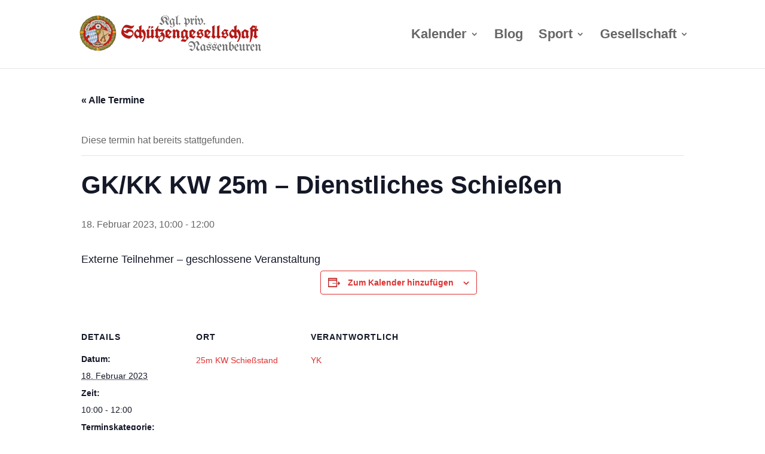

--- FILE ---
content_type: image/svg+xml
request_url: https://schuetzengesellschaft-nassenbeuren.de/wp-content/uploads/Logo-Verein-Nassenbeuren-3-rot.svg
body_size: 147915
content:
<?xml version="1.0" encoding="utf-8"?>
<!-- Generator: Adobe Illustrator 16.2.0, SVG Export Plug-In . SVG Version: 6.00 Build 0)  -->
<!DOCTYPE svg PUBLIC "-//W3C//DTD SVG 1.1//EN" "http://www.w3.org/Graphics/SVG/1.1/DTD/svg11.dtd">
<svg version="1.1" id="Ebene_1" xmlns="http://www.w3.org/2000/svg" xmlns:xlink="http://www.w3.org/1999/xlink" x="0px" y="0px"
	 width="682.61px" height="153.057px" viewBox="0 0 682.61 153.057" enable-background="new 0 0 682.61 153.057"
	 xml:space="preserve">
<g>
	<path fill="#B21A17" d="M191.284,45.011c2.119,1.048,4.278,1.572,6.477,1.572c2.199,0,4.848-0.832,7.947-2.496l1.333,1.607
		c-3.373,7.314-7.474,10.971-12.305,10.971c-1.345,0-3.122-0.387-5.332-1.162c-6.13-2.119-10.573-3.178-13.33-3.178
		c-1.299,0-2.598,0.125-3.896,0.375c-3.555,0.752-5.332,2.85-5.332,6.289c0,1.23,0.319,2.382,0.957,3.453
		c1.139,1.959,2.939,2.939,5.4,2.939s4.671-2.188,6.631-6.563c2.119-0.342,4.124-0.514,6.016-0.514c3.737,0,7.018,0.662,9.844,1.982
		c4.261,1.982,7.075,4.764,8.442,8.34c0.569,1.482,0.854,3.208,0.854,5.179c0,1.972-0.57,4.255-1.709,6.853
		c-1.937,4.467-5.913,8.682-11.929,12.646c-1.117,0.73-2.381,1.094-3.794,1.094c-1.458,0-3.042-0.193-4.751-0.58
		c-4.558-0.957-8.773-2.701-12.646-5.23c-3.874-2.529-7.087-6.016-9.639-10.459c-1.208-2.027-1.812-4.271-1.812-6.732
		c0-0.297,0.011-0.593,0.034-0.889c0.797-11.074,5.172-19.961,13.125-26.66c1.504-1.276,3.577-1.902,6.221-1.881
		C182.511,42.037,186.909,43.051,191.284,45.011z M168.315,69.142c0.866,3.987,4.147,7.542,9.844,10.664
		c4.307,2.347,8.317,3.52,12.031,3.52c1.23,0,2.427-0.125,3.589-0.375c2.324-0.479,4.09-1.391,5.298-2.734
		c1.321-1.459,1.982-2.991,1.982-4.598s-0.655-3.173-1.965-4.699c-1.311-1.527-3.378-2.529-6.204-3.008
		c-0.273-0.046-0.786-0.068-1.538-0.068s-1.994,0.33-3.726,0.99c-2.165,0.82-3.885,2.621-5.161,5.4c-0.205,0-0.41,0-0.615,0
		C177.771,74.234,173.26,72.537,168.315,69.142z"/>
	<path fill="#B21A17" d="M228.926,83.052l-11.552,11.383c-7.292-4.831-10.938-10.459-10.938-16.885c0-3.168,1.025-6.289,3.076-9.365
		s5.354-6.438,9.912-10.084c1.958,1.277,3.976,2.524,6.05,3.743c2.072,1.22,4.111,2.433,6.117,3.64l-6.836,6.016
		c-1.367-0.842-2.455-1.566-3.264-2.17c-0.809-0.604-1.664-1.111-2.563-1.521c-0.9-0.41-1.55-0.615-1.948-0.615
		c-0.399,0-0.826,0.229-1.282,0.684c-1.413,1.436-2.119,3.055-2.119,4.854c0,3.168,1.846,6.552,5.537,10.152
		c0.934,0.865,1.834,1.299,2.7,1.299c1.527,0,2.916-1.049,4.17-3.145c0.479,0.342,0.963,0.678,1.453,1.008
		S228.424,82.71,228.926,83.052z"/>
	<path fill="#B21A17" d="M239.506,86.574c-3.92,4.329-6.449,7.109-7.588,8.34c-1.687-1.276-3.366-2.559-5.042-3.846
		c-1.674-1.287-3.344-2.568-5.007-3.846c1.549-1.344,2.563-2.586,3.042-3.725c0.479-1.14,0.729-2.223,0.752-3.248l0.171-20.678
		c0-1.481-0.063-3.248-0.188-5.299s-0.632-3.781-1.521-5.195l11.279-6.117c-0.615,2.734-0.974,5.57-1.077,8.51
		c-0.102,2.939-0.153,5.926-0.153,8.955v3.18l6.665-5.094c6.357,6.039,9.536,12.898,9.536,20.576c0,8.523-3.315,17.877-9.946,28.063
		l-5.093-1.607c5.127-5.628,7.69-12.064,7.69-19.311c0-7.656-2.963-14.06-8.887-19.209l-0.103,13.467
		c0,1.709,0.159,2.678,0.479,2.904C234.834,83.623,236.499,84.682,239.506,86.574z"/>
	<path fill="#B21A17" d="M268.406,65.005l5.161-6.494l7.656,3.59c-0.251,0.934-0.542,1.846-0.871,2.734
		c-0.331,0.889-0.496,1.8-0.496,2.734l-0.479,13.877c0,0.068,0,0.137,0,0.205c0,1.116,0.342,2.033,1.025,2.751
		s1.47,1.259,2.358,1.624l-6.836,8.34l-7.417-6.494l-8.887,6.494l-7.246-5.846c1.321-1.572,1.982-3.145,1.982-4.717l0.239-15.518
		c0-1.094-0.832-2.188-2.495-3.281l5.161-6.494l7.656,3.59c-0.273,0.934-0.57,1.846-0.889,2.734c-0.319,0.889-0.479,1.8-0.479,2.734
		l-0.479,13.877c-0.023,1.094,0.398,2.244,1.265,3.451c0.25,0.342,0.604,0.514,1.06,0.514c1.139,0,2.916-1.037,5.332-3.111
		l0.205-14.014C270.935,67.193,270.091,66.099,268.406,65.005z M260.032,58.648l1.572-12.611c2.916,0.706,5.503,1.686,7.759,2.939
		C266.628,52.462,263.518,55.687,260.032,58.648z M269.773,57.623l2.393-10.938c3.053,0.615,5.799,1.63,8.237,3.043
		C277.144,52.827,273.601,55.458,269.773,57.623z"/>
	<path fill="#B21A17" d="M301.543,86.027l-7.622,8.34c-1.664-1.276-3.339-2.559-5.024-3.846c-1.687-1.287-3.35-2.568-4.99-3.846
		c2.483-2.188,3.748-4.512,3.794-6.973l0.137-14.184h-2.974v-2.701c3.099-4.443,7.018-10.196,11.758-17.26l1.743,0.273
		c-0.524,2.483-0.986,4.528-1.385,6.135s-0.644,3.605-0.734,5.998h6.016v7.383h-6.118l-0.068,14.561
		c0,1.709,0.153,2.678,0.462,2.906C296.843,83.042,298.512,84.113,301.543,86.027z"/>
	<path fill="#B21A17" d="M309.593,79.669c-1.322-1.162-3.384-2.37-6.187-3.623l8.408-8.955c-0.935-0.16-1.948-0.24-3.042-0.24
		c-2.826,0-6.142,0.582-9.946,1.744l2.017-10.904c2.711,1.049,5.616,1.572,8.716,1.572c0.387,0,1.561-0.039,3.521-0.119
		c1.959-0.08,4.717-0.176,8.271-0.291l-8.579,10.357c3.577,2.848,5.986,5.6,7.229,8.254s1.863,5.27,1.863,7.844
		c-0.092,5.629-2.438,10.938-7.041,15.928c-3.373,3.669-6.882,5.504-10.527,5.504c-1.367,0-2.82-0.285-4.357-0.855
		c-1.539-0.569-2.308-2.369-2.308-5.4c0-3.668,0.547-6.857,1.641-9.57C300.934,86.722,304.375,82.973,309.593,79.669z
		 M304.603,100.246c0.979,0.705,1.942,1.059,2.888,1.059s1.874-0.318,2.786-0.957c3.395-2.438,5.093-5.422,5.093-8.955
		c0-2.072-0.604-4.283-1.812-6.631c-0.57-0.137-1.333-0.205-2.29-0.205s-2.228,0.451-3.811,1.351c-1.585,0.9-2.82,1.948-3.709,3.145
		s-1.572,2.935-2.051,5.212c-0.068,0.365-0.103,0.73-0.103,1.094C301.595,97.18,302.597,98.81,304.603,100.246z"/>
	<path fill="#B21A17" d="M339.827,94.367l-16.372-6.529c0.615-3.418,0.923-6.978,0.923-10.681c0-3.702-0.354-7.571-1.06-11.604
		l11.792-6.938v-0.104l0.068,0.035h0.034l13.296,9.535l-13.843,14.561c0.934,1.117,1.971,1.732,3.11,1.846
		c1.139,0.115,2.079,0.172,2.82,0.172c0.739,0,1.617-0.04,2.631-0.12c1.014-0.079,2.262-0.142,3.743-0.188
		c-1.208,1.688-2.404,3.361-3.589,5.025C342.196,91.04,341.011,92.703,339.827,94.367z M334.153,67.74
		c-1.322,0-1.982,1.801-1.982,5.4c0,2.051,0.342,4.102,1.025,6.152c0,0.205,0.034,0.377,0.103,0.514l5.503-5.811
		c0.387-0.41,0.581-0.82,0.581-1.23s-0.2-0.935-0.599-1.572c-0.398-0.639-0.803-1.162-1.213-1.572
		C336.135,68.367,334.996,67.74,334.153,67.74z"/>
	<path fill="#B21A17" d="M362.3,63.501l3.999-4.99l10.903,7.896l-1.025,4.033l-0.444,11.006c0,0.068,0,0.137,0,0.205
		c0,1.116,0.342,2.033,1.025,2.751s1.458,1.259,2.324,1.624l-6.836,8.34c-1.687-1.322-2.979-2.496-3.88-3.521
		s-1.35-3.133-1.35-6.322c0-0.229,0-0.467,0-0.719l0.239-12.646c0-0.957-1.459-2.551-4.375-4.785l-1.367,2.154l-0.649,12.92
		c0,0.068,0,0.137,0,0.205c0,1.116,0.342,2.033,1.025,2.751s1.47,1.259,2.358,1.624l-6.836,8.34l-7.212-5.846
		c1.299-1.572,1.948-3.145,1.948-4.717l0.273-15.518c0-1.094-0.844-2.188-2.529-3.281l5.161-6.494L362.3,63.501z"/>
	<path fill="#B21A17" d="M381.834,69.484l13.33-10.836l14.321,7.076c-1.755,1.549-2.632,3.293-2.632,5.229l-0.137,11.314
		c-0.023,0.774,0.649,2.313,2.017,4.613c1.367,2.303,2.393,3.76,3.076,4.375l-13.501,15.484c-5.332-1.186-11.223-2.006-17.671-2.461
		l8.818-11.109c-2.939-1.207-5.458-2.756-7.554-4.648c0.752-1.002,1.23-2.563,1.436-4.682l-0.068-10.322
		C383.292,72.013,382.814,70.668,381.834,69.484z M403.504,95.939c-2.644-3.008-4.079-6.677-4.307-11.006l-9.365,11.963
		c3.6,0,7.462,0.568,11.587,1.709L403.504,95.939z M398.993,81.037l-0.103-11.279l-6.05-2.906c-1.322,1.982-1.982,3.749-1.982,5.299
		v8.373c0,1.688,0.257,2.86,0.769,3.521c0.514,0.66,0.963,1.213,1.351,1.657c0.387,0.444,0.877,0.815,1.47,1.11L398.993,81.037z"/>
	<path fill="#B21A17" d="M429.772,94.367L413.4,87.837c0.615-3.418,0.923-6.978,0.923-10.681c0-3.702-0.354-7.571-1.06-11.604
		l11.792-6.938v-0.104l0.068,0.035h0.034l13.296,9.535l-13.843,14.561c0.934,1.117,1.971,1.732,3.11,1.846
		c1.139,0.115,2.079,0.172,2.82,0.172c0.739,0,1.617-0.04,2.631-0.12c1.014-0.079,2.262-0.142,3.743-0.188
		c-1.208,1.688-2.404,3.361-3.589,5.025C432.141,91.04,430.957,92.703,429.772,94.367z M424.098,67.74
		c-1.322,0-1.982,1.801-1.982,5.4c0,2.051,0.342,4.102,1.025,6.152c0,0.205,0.034,0.377,0.103,0.514l5.503-5.811
		c0.387-0.41,0.581-0.82,0.581-1.23s-0.2-0.935-0.599-1.572c-0.398-0.639-0.803-1.162-1.213-1.572
		C426.081,68.367,424.941,67.74,424.098,67.74z"/>
	<path fill="#B21A17" d="M439.327,88.009l5.947-6.221c-2.143-2.871-3.657-6.119-4.546-9.742c2.734-4.512,6.778-9.023,12.134-13.535
		c4.215,1.162,9.046,2.256,14.492,3.281l0.82-0.205l-6.426,6.598l5.605,14.047c-4.238,3.168-8.135,7.213-11.689,12.135
		C451.221,91.746,445.775,89.626,439.327,88.009z M457.408,85.65c2.301,0,3.452-0.82,3.452-2.461c0-1.436-1.641-4.443-4.922-9.023
		l-8.203,8.443C451.266,84.636,454.491,85.65,457.408,85.65z M452.007,74.781l6.631-6.836c-3.965-1.07-6.62-1.605-7.964-1.605
		c-1.345,0-2.091,0.131-2.238,0.393c-0.149,0.262-0.223,0.508-0.223,0.734C448.213,68.765,449.478,71.205,452.007,74.781z"/>
	<path fill="#B21A17" d="M486.17,94.367l-16.372-6.529c0.615-3.418,0.923-6.978,0.923-10.681c0-3.702-0.354-7.571-1.06-11.604
		l11.792-6.938v-0.104l0.068,0.035h0.034l13.296,9.535l-13.843,14.561c0.934,1.117,1.971,1.732,3.11,1.846
		c1.139,0.115,2.079,0.172,2.82,0.172c0.739,0,1.617-0.04,2.631-0.12c1.014-0.079,2.262-0.142,3.743-0.188
		c-1.208,1.688-2.404,3.361-3.589,5.025C488.54,91.04,487.355,92.703,486.17,94.367z M480.497,67.74c-1.322,0-1.982,1.801-1.982,5.4
		c0,2.051,0.342,4.102,1.025,6.152c0,0.205,0.034,0.377,0.103,0.514l5.503-5.811c0.387-0.41,0.581-0.82,0.581-1.23
		s-0.2-0.935-0.599-1.572c-0.398-0.639-0.803-1.162-1.213-1.572C482.479,68.367,481.339,67.74,480.497,67.74z"/>
	<path fill="#B21A17" d="M513.19,86.574c-3.92,4.329-6.449,7.109-7.588,8.34c-1.687-1.276-3.366-2.559-5.042-3.846
		c-1.674-1.287-3.344-2.568-5.007-3.846c1.549-1.344,2.563-2.586,3.042-3.725c0.479-1.14,0.729-2.223,0.752-3.248l0.171-20.678
		c0-1.481-0.063-3.248-0.188-5.299s-0.632-3.781-1.521-5.195l11.279-6.117c-0.615,2.734-0.974,5.57-1.077,8.51
		c-0.102,2.939-0.153,5.926-0.153,8.955l-0.137,20.064c0,1.709,0.159,2.678,0.479,2.904
		C508.518,83.623,510.182,84.682,513.19,86.574z"/>
	<path fill="#B21A17" d="M531.494,86.574c-3.92,4.329-6.449,7.109-7.588,8.34c-1.687-1.276-3.366-2.559-5.042-3.846
		c-1.674-1.287-3.344-2.568-5.007-3.846c1.549-1.344,2.563-2.586,3.042-3.725c0.479-1.14,0.729-2.223,0.752-3.248l0.171-20.678
		c0-1.481-0.063-3.248-0.188-5.299s-0.632-3.781-1.521-5.195l11.279-6.117c-0.615,2.734-0.974,5.57-1.077,8.51
		c-0.102,2.939-0.153,5.926-0.153,8.955l-0.137,20.064c0,1.709,0.159,2.678,0.479,2.904
		C526.822,83.623,528.486,84.682,531.494,86.574z"/>
	<path fill="#B21A17" d="M532.332,88.009l5.947-6.221c-2.143-2.871-3.657-6.119-4.546-9.742c2.734-4.512,6.778-9.023,12.134-13.535
		c4.215,1.162,9.046,2.256,14.492,3.281l0.82-0.205l-6.426,6.598l5.605,14.047c-4.238,3.168-8.135,7.213-11.689,12.135
		C544.226,91.746,538.78,89.626,532.332,88.009z M550.413,85.65c2.301,0,3.452-0.82,3.452-2.461c0-1.436-1.641-4.443-4.922-9.023
		l-8.203,8.443C544.271,84.636,547.496,85.65,550.413,85.65z M545.012,74.781l6.631-6.836c-3.965-1.07-6.62-1.605-7.964-1.605
		c-1.345,0-2.091,0.131-2.238,0.393c-0.149,0.262-0.223,0.508-0.223,0.734C541.218,68.765,542.483,71.205,545.012,74.781z"/>
	<path fill="#B21A17" d="M585.055,83.052l-11.553,11.383c-7.292-4.831-10.938-10.459-10.938-16.885c0-3.168,1.025-6.289,3.076-9.365
		s5.354-6.438,9.912-10.084c1.959,1.277,3.976,2.524,6.05,3.743c2.073,1.22,4.112,2.433,6.118,3.64l-6.836,6.016
		c-1.367-0.842-2.456-1.566-3.264-2.17c-0.81-0.604-1.664-1.111-2.564-1.521s-1.55-0.615-1.947-0.615
		c-0.399,0-0.827,0.229-1.282,0.684c-1.413,1.436-2.119,3.055-2.119,4.854c0,3.168,1.846,6.552,5.537,10.152
		c0.934,0.865,1.834,1.299,2.7,1.299c1.526,0,2.916-1.049,4.17-3.145c0.479,0.342,0.962,0.678,1.453,1.008
		C584.058,82.375,584.553,82.71,585.055,83.052z"/>
	<path fill="#B21A17" d="M595.634,86.574c-3.92,4.329-6.449,7.109-7.588,8.34c-1.687-1.276-3.366-2.559-5.042-3.846
		c-1.674-1.287-3.344-2.568-5.007-3.846c1.549-1.344,2.563-2.586,3.042-3.725c0.479-1.14,0.729-2.223,0.752-3.248l0.171-20.678
		c0-1.481-0.063-3.248-0.188-5.299s-0.632-3.781-1.521-5.195l11.279-6.117c-0.615,2.734-0.974,5.57-1.077,8.51
		c-0.102,2.939-0.153,5.926-0.153,8.955v3.18l6.665-5.094c6.357,6.039,9.536,12.898,9.536,20.576c0,8.523-3.315,17.877-9.946,28.063
		l-5.093-1.607c5.127-5.628,7.69-12.064,7.69-19.311c0-7.656-2.963-14.06-8.887-19.209l-0.103,13.467
		c0,1.709,0.159,2.678,0.479,2.904C590.962,83.623,592.626,84.682,595.634,86.574z"/>
	<path fill="#B21A17" d="M608.333,69.484l13.33-10.836l15.107,7.076c-1.777,1.549-2.678,3.293-2.7,5.229l-0.137,11.314
		c0,0.774,0.404,1.652,1.213,2.631c0.809,0.98,1.578,1.767,2.308,2.359l-6.904,7.109l-5.298-5.436
		c-1.276,1.025-2.563,1.966-3.862,2.82s-2.461,1.749-3.486,2.684c-3.418-1.276-6.608-3.248-9.57-5.914
		c0.843-1.07,1.333-2.631,1.47-4.682L609.7,73.517c0-0.092,0-0.183,0-0.273C609.7,71.899,609.244,70.646,608.333,69.484z
		 M620.056,66.851c-1.322,1.982-1.982,3.749-1.982,5.299v8.373c0,1.709,0.308,2.929,0.923,3.658
		c0.523,0.752,1.009,1.424,1.452,2.016c0.445,0.594,1.156,1.025,2.137,1.299l2.803-2.016V69.757L620.056,66.851z"/>
	<path fill="#B21A17" d="M657.911,54.341c-1.709-1.025-3.715-1.674-6.016-1.947c-0.41,0.615-1.015,1.492-1.812,2.631
		c0.433,0.936,0.763,2.086,0.991,3.453h5.571v8.613h-5.059c0,2.142-0.04,4.313-0.12,6.511c-0.08,2.199-0.143,4.255-0.188,6.169
		c-0.114,4.33-3.247,14.049-9.399,29.156c-0.844-0.844-1.777-1.402-2.803-1.676c1.572-5.605,2.513-11.638,2.819-18.098
		c0.309-6.46,0.462-11.832,0.462-16.115c0-4.284-0.046-8.112-0.137-11.484c-0.046-1.846-0.969-3.498-2.769-4.957
		c1.959-2.072,3.754-4.123,5.383-6.152c1.629-2.027,3.424-4.09,5.384-6.186c2.119,0.25,4.38,0.615,6.784,1.094
		s4.757,0.945,7.059,1.4c-1.025,1.299-2.051,2.576-3.076,3.828C659.961,51.835,658.936,53.089,657.911,54.341z"/>
	<path fill="#B21A17" d="M670.335,86.027l-7.622,8.34c-1.664-1.276-3.339-2.559-5.024-3.846c-1.687-1.287-3.35-2.568-4.99-3.846
		c2.483-2.188,3.748-4.512,3.794-6.973l0.137-14.184h-2.974v-2.701c3.099-4.443,7.018-10.196,11.758-17.26l1.743,0.273
		c-0.524,2.483-0.986,4.528-1.385,6.135s-0.644,3.605-0.734,5.998h6.016v7.383h-6.118l-0.068,14.561
		c0,1.709,0.153,2.678,0.462,2.906C665.635,83.042,667.304,84.113,670.335,86.027z"/>
</g>
<g>
	<path fill="#706F6F" d="M327.522,24.201c0.145-0.08,0.221-0.195,0.229-0.35c0.008-0.152-0.077-0.269-0.253-0.35
		c-1.045-0.53-1.978-1.889-2.797-4.075c-0.659-1.72-1.672-2.858-3.039-3.413c-1.367-0.555-2.693-0.398-3.979,0.47
		c-1.302,0.868-1.97,2.223-2.001,4.064c-0.033,1.84,0.466,3.445,1.495,4.811c2.17,3.023,3.063,5.495,2.677,7.416
		c-0.386,1.922-1.592,3.799-3.618,5.631c-2.444,2.252-4.506,3.55-6.186,3.896c-1.68,0.346-3.34-0.567-4.98-2.737
		c-1.399-1.865-2.629-2.388-3.69-1.567c-0.402,0.289-0.711,0.321-0.929,0.096c-0.217-0.225-0.165-0.506,0.157-0.844
		c0.145-0.145,0.876-0.771,2.195-1.881s2.524-1.664,3.618-1.664c1.093,0,2.331,0.844,3.714,2.532c0.852,1.061,1.672,1.784,2.46,2.17
		c0.788,0.387,1.664,0.169,2.628-0.65c0.917-0.788,0.896-2.006-0.06-3.654c-0.957-1.647-2.303-3.437-4.04-5.365
		c-1.56-1.721-2.713-3.662-3.461-5.824s-0.904-4.016-0.47-5.56c0.917-3.344,2.955-5.984,6.114-7.922
		c3.159-1.937,6.563-2.882,10.213-2.833c4.229-0.032,7.685,1.218,10.37,3.75s4.092,5.607,4.221,9.225
		c0.048,1.801-0.491,3.381-1.616,4.739c-1.125,1.359-2.5,2.472-4.124,3.34c-0.499,0.258-0.836,0.233-1.013-0.072
		c-0.177-0.305-0.048-0.578,0.386-0.82c1.64-1.013,2.673-2.074,3.099-3.184c0.426-1.109,0.615-2.531,0.567-4.268
		c-0.097-2.974-1.23-5.631-3.4-7.971c-2.171-2.339-5.017-3.573-8.538-3.702c-4.325,0.048-7.492,1.543-9.502,4.485
		c-2.01,2.942-1.978,6.029,0.097,9.262c0.112,0.192,0.265,0.265,0.458,0.217c0.193-0.08,0.281-0.233,0.265-0.459
		c-0.145-1.447,0.076-2.974,0.664-4.582c0.586-1.607,1.873-2.886,3.858-3.834c1.985-0.948,4.047-1.029,6.186-0.241
		c2.138,0.788,3.666,2.083,4.582,3.883c0.708,1.415,1.25,2.553,1.628,3.413c0.378,0.86,0.808,1.259,1.291,1.194
		c0.37-0.064,0.599,0.04,0.687,0.313c0.088,0.273-0.052,0.507-0.422,0.699l-5.691,3.256c-0.161,0.098-0.241,0.218-0.241,0.362
		s0.088,0.257,0.265,0.338c0.9,0.481,1.761,1.463,2.581,2.942c0.82,1.479,1.664,3.328,2.532,5.547
		c1.142,2.958,2.661,4.092,4.558,3.4c0.514-0.226,0.856-0.193,1.025,0.096c0.169,0.29,0.004,0.588-0.495,0.893l-5.74,3.69
		c-0.145,0.08-0.289,0.08-0.434,0c-1.527-1.014-2.773-2.331-3.738-3.955c-0.965-1.624-1.769-3.497-2.412-5.62
		c-0.451-1.479-1.053-2.616-1.809-3.412s-1.6-1.001-2.532-0.615c-0.45,0.161-0.74,0.097-0.868-0.192
		c-0.129-0.29,0-0.538,0.386-0.748L327.522,24.201z"/>
	<path fill="#706F6F" d="M352.671,38.719c-1.158,0.531-2.549,1.122-4.172,1.773c-1.624,0.65-2.894,1.313-3.811,1.989
		c-0.337,0.225-0.579,0.313-0.723,0.266c-0.145-0.049-0.202-0.186-0.169-0.41c0.016-0.29-0.108-0.78-0.374-1.472
		c-0.265-0.69-0.583-1.31-0.953-1.856c-1.029-1.495-1.696-2.861-2.001-4.1c-0.306-1.238-0.555-2.709-0.748-4.414
		c-0.177-1.64,0.188-3.191,1.097-4.654c0.908-1.463,2.102-2.766,3.582-3.906c0.932-0.708,1.809-1.456,2.628-2.244
		c0.82-0.788,1.535-1.744,2.146-2.87c0.273-0.498,0.635-0.515,1.085-0.048c2.412,2.733,4.984,4.381,7.717,4.944
		c0.707,0.177,0.86,0.435,0.458,0.772c-1.479,2.17-2.138,4.385-1.978,6.644s0.683,4.546,1.568,6.861v0.024l0.024,0.023
		c1.447,5.29,0.96,9.129-1.459,11.516c-2.42,2.388-4.82,3.702-7.199,3.943c-4.116,0.401-6.841-0.659-8.176-3.184
		c-0.306-0.578-0.31-1.125-0.012-1.64s0.736-0.82,1.314-0.916c1.142-0.193,2.146,0.546,3.015,2.219
		c1.189,2.396,2.926,3.126,5.209,2.194c1.961-0.82,3.087-2.235,3.376-4.245s0-4.316-0.868-6.921c0-0.032-0.008-0.057-0.024-0.072
		l-0.024-0.024C353.105,38.671,352.928,38.607,352.671,38.719z M354.069,25.263c-0.9-0.37-1.969-0.941-3.208-1.713
		s-2.146-1.423-2.725-1.953l-0.048-0.024c0-0.017,0-0.032,0-0.048c-0.579-0.853-1.093-0.925-1.543-0.218
		c-1.704,2.541-2.379,5.347-2.025,8.417c0.241,2.042,0.683,3.924,1.326,5.644c0.643,1.721,1.64,2.846,2.991,3.376l0.024,0.024h0.024
		c0.9,0.241,2.066-0.097,3.497-1.013c0.161-0.081,0.217-0.233,0.169-0.459c-0.675-1.849-0.929-3.726-0.76-5.631
		s0.984-3.847,2.448-5.824C354.383,25.584,354.327,25.392,354.069,25.263z"/>
	<path fill="#706F6F" d="M361.3,9.997c-0.209-0.225-0.213-0.442-0.012-0.651c0.201-0.208,0.454-0.168,0.759,0.121
		c0.37,0.451,0.751,0.933,1.146,1.447c0.394,0.515,0.727,1.045,1,1.592c0.08,0.161,0.196,0.241,0.348,0.241
		c0.152,0,0.268-0.064,0.348-0.193c0.944-1.608,2.258-2.906,3.941-3.895s3.506-1.451,5.468-1.387c0.37,0.016,0.563,0.173,0.579,0.47
		c0.016,0.298-0.177,0.446-0.579,0.446c-1.592,0-2.866,0.458-3.822,1.375c-0.957,0.917-1.435,2.589-1.435,5.016l-0.024,20.886
		c0,0.515,0.121,0.844,0.362,0.988l1.737,0.989c0.401,0.145,0.956-0.241,1.664-1.158c0.176-0.241,0.394-0.293,0.651-0.156
		c0.257,0.137,0.249,0.35-0.024,0.639c-1.688,1.881-2.983,3.73-3.883,5.547c-0.193,0.338-0.482,0.338-0.867,0
		c-0.784-1.013-1.592-1.813-2.424-2.399s-2.002-1.033-3.511-1.339c-0.257-0.032-0.39-0.148-0.398-0.35
		c-0.008-0.2,0.076-0.341,0.253-0.422c0.402-0.145,0.768-0.414,1.097-0.808c0.33-0.395,0.495-1.05,0.495-1.966l-0.024-16.207
		c0-2.315-0.249-4.14-0.748-5.475C362.899,12.015,362.2,10.897,361.3,9.997z"/>
	<path fill="#706F6F" d="M373.571,37.851c1.254-0.804,2.307-1.864,3.159-3.183c0.257-0.387,0.49-0.387,0.699,0
		c0.756,1.431,1.809,2.492,3.16,3.183c0.45,0.226,0.45,0.451,0,0.676c-1.415,0.691-2.468,1.744-3.16,3.159
		c-0.241,0.466-0.474,0.466-0.699,0c-0.691-1.286-1.745-2.339-3.159-3.159C373.185,38.333,373.185,38.109,373.571,37.851z"/>
	<path fill="#706F6F" d="M398.378,13.132c-0.708,0.74-1.022,1.459-0.942,2.158c0.081,0.7,0.661,1.21,1.742,1.532
		c1.39,0.418,2.311,0.961,2.764,1.628s0.728,1.443,0.825,2.327c0.016,0.16,0.084,0.266,0.205,0.313s0.245,0.048,0.374,0
		c2.042-1.189,4.14-2.612,6.294-4.269c0.128-0.097,0.257-0.112,0.386-0.048c0.128,0.064,0.208,0.161,0.241,0.29
		c0.161,0.868,0.486,1.608,0.977,2.219c0.49,0.611,1.001,1.214,1.531,1.809c1.978,2.235,2.854,4.735,2.629,7.501
		c-0.226,3.393-1.407,5.988-3.545,7.789c-2.363,1.994-4.18,3.867-5.45,5.619c-0.161,0.209-0.346,0.241-0.555,0.097
		c-0.402-0.241-0.804-0.475-1.206-0.699c-0.402-0.226-0.804-0.459-1.206-0.7c-0.129-0.063-0.253-0.067-0.374-0.012
		c-0.121,0.057-0.181,0.165-0.181,0.326c-0.193,1.736-0.438,3.44-0.736,5.112s-0.615,3.353-0.953,5.04
		c-0.064,0.226-0.201,0.334-0.41,0.326c-0.209-0.009-0.338-0.117-0.386-0.326c-0.338-1.945-0.656-4.023-0.953-6.233
		c-0.298-2.211-0.527-4.337-0.688-6.379c-0.032-0.177-0.121-0.29-0.265-0.338c-1.625-0.595-2.773-0.522-3.449,0.217
		c-0.145,0.145-0.293,0.189-0.446,0.133s-0.229-0.196-0.229-0.422c0.016-2.621,1.263-4.012,3.74-4.173
		c0.24,0,0.359-0.128,0.359-0.385v-0.748c0-2.396-0.036-4.115-0.108-5.161c-0.072-1.045-0.133-2.315-0.181-3.811
		c-0.033-0.724-0.217-1.278-0.555-1.664c-0.338-0.386-0.675-0.724-1.013-1.013c-1.463-1.206-2.07-2.536-1.821-3.992
		c0.249-1.455,1.202-2.938,2.858-4.449c0.29-0.305,0.539-0.374,0.749-0.205C398.612,12.71,398.604,12.907,398.378,13.132z
		 M403.176,34.982c0,0.192,0.073,0.313,0.217,0.361c0.82,0.418,1.62,0.86,2.399,1.326c0.78,0.467,1.572,0.925,2.375,1.375
		c0.241,0.112,0.426,0.064,0.555-0.145c0.482-0.756,0.933-1.688,1.351-2.798s0.643-2.491,0.675-4.147
		c0.032-1.721-0.301-3.26-1-4.619c-0.7-1.358-1.459-2.656-2.279-3.895c-0.853-1.189-2.323-1.278-4.413-0.266
		c-0.161,0.081-0.241,0.201-0.241,0.361c0.016,0.193,0.024,0.482,0.024,0.869l0.313,9.55
		C403.168,33.422,403.176,34.097,403.176,34.982z"/>
	<path fill="#706F6F" d="M424.708,23.599l-0.024,11.696c0,0.515,0.128,0.844,0.386,0.988l1.736,1.013
		c0.37,0.226,0.932-0.168,1.688-1.182c0.161-0.208,0.362-0.253,0.603-0.133c0.241,0.121,0.241,0.326,0,0.615
		c-1.688,1.881-2.982,3.73-3.883,5.547c-0.273,0.37-0.572,0.37-0.894,0c-0.905-1.045-1.75-1.841-2.533-2.388
		c-0.784-0.546-1.933-0.996-3.447-1.351c-0.289-0.08-0.434-0.208-0.434-0.386c0-0.177,0.104-0.305,0.313-0.386
		c1.077-0.177,1.608-1.101,1.592-2.773V24.66c0-1.641-0.306-2.645-0.917-3.015c-0.708-0.466-1.286-0.298-1.736,0.507
		c-0.177,0.338-0.378,0.418-0.603,0.24c-0.226-0.176-0.217-0.457,0.024-0.844c0.466-0.739,0.912-1.495,1.338-2.267
		c0.426-0.772,0.864-1.543,1.314-2.315c0.273-0.482,0.636-0.57,1.088-0.265c2.375,1.142,3.797,2.589,4.266,4.341
		c0.048,0.16,0.145,0.262,0.29,0.301c0.145,0.041,0.273-0.012,0.386-0.156l3.714-4.269c0.097-0.096,0.208-0.141,0.337-0.132
		s0.233,0.076,0.314,0.205l2.532,4.847c0.064,0.145,0.048,0.282-0.048,0.41l-2.894,3.473c-0.113,0.113-0.237,0.162-0.374,0.145
		c-0.137-0.016-0.229-0.088-0.277-0.217l-1.953-3.617c-0.064-0.096-0.165-0.156-0.302-0.181s-0.261,0.021-0.374,0.132l-1.134,1.375
		C424.739,23.421,424.708,23.501,424.708,23.599z"/>
	<path fill="#706F6F" d="M435.893,36.019l-0.169-13.217c0-0.305-0.048-0.555-0.145-0.747c-0.386-0.628-0.715-0.78-0.989-0.458
		l-0.964,0.988c-0.257,0.289-0.503,0.322-0.736,0.097s-0.197-0.538,0.109-0.94c0.707-0.885,1.342-1.769,1.905-2.653
		c0.563-0.884,1.142-1.761,1.737-2.629c0.257-0.305,0.555-0.297,0.892,0.024c0.675,0.82,1.334,1.54,1.978,2.159
		c0.643,0.619,1.56,1.274,2.75,1.965c0.337,0.129,0.486,0.282,0.446,0.458c-0.041,0.178-0.149,0.273-0.326,0.289
		c-0.418,0.162-0.788,0.439-1.109,0.832c-0.322,0.395-0.482,1.05-0.482,1.967v10.201c0,1.64,0.305,2.645,0.917,3.014
		c0.707,0.419,1.286,0.241,1.736-0.53c0.161-0.305,0.357-0.374,0.591-0.205c0.233,0.169,0.229,0.446-0.012,0.832
		c-0.482,0.756-0.933,1.516-1.351,2.279s-0.844,1.523-1.278,2.279c-0.306,0.449-0.684,0.546-1.134,0.289
		c-1.447-0.691-2.536-1.535-3.268-2.532C436.258,38.784,435.893,37.53,435.893,36.019z M439.39,7.392
		c1.785,0,2.597,0.86,2.436,2.581c-0.097,0.868-0.639,1.74-1.628,2.617s-1.772,1.306-2.352,1.29c-0.579,0-1.021-0.458-1.326-1.375
		c-0.306-0.917-0.426-1.761-0.362-2.532c0.048-0.739,0.406-1.354,1.073-1.845C437.898,7.637,438.618,7.392,439.39,7.392z"/>
	<path fill="#706F6F" d="M447.15,39.178c-0.305,0.112-0.474,0.06-0.506-0.157s0.088-0.454,0.362-0.711
		c1.849-2.46,2.777-4.775,2.786-6.945c0.008-2.172-0.76-4.044-2.303-5.62c-2.589-2.653-3.698-4.739-3.328-6.258
		s1.616-3.34,3.738-5.462c0.208-0.225,0.398-0.265,0.566-0.121c0.169,0.145,0.157,0.33-0.036,0.555
		c-1.125,1.351-1.206,2.517-0.241,3.497c1.174,1.19,2.09,2.251,2.75,3.183c0.128,0.193,0.305,0.233,0.531,0.121
		c1.415-0.772,2.761-1.596,4.04-2.472c1.278-0.876,2.544-1.805,3.798-2.786c0.128-0.112,0.265-0.145,0.41-0.096
		c0.145,0.048,0.225,0.161,0.241,0.337c0.145,0.885,0.466,1.64,0.965,2.267c0.498,0.627,1.013,1.238,1.543,1.833
		c1.945,2.315,2.822,4.887,2.628,7.717c-0.257,3.521-1.447,6.183-3.569,7.982c-1.062,0.917-2.146,1.941-3.256,3.075
		s-2.026,2.207-2.75,3.22c-0.177,0.192-0.354,0.225-0.53,0.097c-0.901-0.579-2.106-1.375-3.618-2.388
		C449.86,39.033,448.453,38.744,447.15,39.178z M451.516,35.199c0.868,0.321,1.809,0.788,2.822,1.398
		c1.109,0.66,2.098,1.246,2.966,1.761c0.209,0.129,0.386,0.081,0.531-0.145c0.466-0.788,1.004-1.849,1.616-3.184
		c0.611-1.334,0.94-2.854,0.989-4.558c0.016-1.752-0.322-3.328-1.013-4.728c-0.692-1.398-1.456-2.733-2.292-4.003
		c-0.933-1.351-2.669-1.294-5.209,0.168c-0.226,0.113-0.273,0.29-0.145,0.531c1.366,2.396,1.865,4.623,1.495,6.68
		c-0.338,1.963-0.997,3.787-1.978,5.476c-0.048,0.08-0.057,0.192-0.024,0.337S451.387,35.167,451.516,35.199z"/>
	<path fill="#706F6F" d="M466.512,37.851c1.254-0.804,2.307-1.864,3.159-3.183c0.257-0.387,0.49-0.387,0.699,0
		c0.756,1.431,1.809,2.492,3.16,3.183c0.45,0.226,0.45,0.451,0,0.676c-1.415,0.691-2.468,1.744-3.16,3.159
		c-0.241,0.466-0.474,0.466-0.699,0c-0.691-1.286-1.745-2.339-3.159-3.159C466.125,38.333,466.125,38.109,466.512,37.851z"/>
</g>
<g>
	<path fill="#706F6F" d="M423.608,126.33c0.034-0.943-0.189-1.528-0.669-1.756s-1.495-0.164-3.044,0.189
		c-2.392,0.59-4.531,0.063-6.417-1.579c-1.887-1.642-2.83-4.079-2.83-7.313c0.017-3.418,1.082-6.243,3.196-8.475
		c2.113-2.231,4.998-3.355,8.652-3.373c1.802,0,3.717,0.556,5.747,1.667c2.029,1.112,3.751,2.729,5.166,4.851
		c0.084,0.118,0.21,0.177,0.379,0.177c0.185-0.017,0.303-0.101,0.354-0.252c0.657-1.55,1.65-2.977,2.981-4.282
		c1.331-1.305,2.846-1.958,4.547-1.958c2.694,0,4.61,0.632,5.747,1.895c1.137,1.264,2.067,3.318,2.792,6.164
		c0.404,1.971,1.188,3.023,2.349,3.158c0.354,0.017,0.543,0.16,0.569,0.429c0.025,0.27-0.173,0.48-0.594,0.632
		c-3.25,1.111-5.474,2.889-6.669,5.33c-1.196,2.442-1.111,5.558,0.253,9.348c0.623,1.718,1.494,2.926,2.614,3.625
		s2.337,0.644,3.65-0.164c0.488-0.304,0.851-0.312,1.086-0.025s0.185,0.581-0.151,0.884c-1.112,0.909-2.228,1.819-3.348,2.729
		s-2.235,1.819-3.347,2.729c-0.168,0.135-0.345,0.135-0.53,0c-3.857-2.846-6.076-6.038-6.657-9.574
		c-0.581-3.537,1.688-7.722,6.808-12.556c0.152-0.135,0.219-0.257,0.202-0.366c-0.017-0.109-0.093-0.206-0.227-0.291
		c-1.196-0.74-2.114-2.778-2.754-6.113c-0.337-1.65-0.83-2.757-1.478-3.321c-0.649-0.564-1.596-0.847-2.842-0.847
		c-1.01,0-1.907,0.438-2.69,1.313c-0.783,0.876-1.385,1.945-1.806,3.208c-0.034,0.136-0.025,0.245,0.025,0.329
		c0.993,2.139,1.541,4.454,1.642,6.947c0.101,2.997-0.447,5.94-1.642,8.829c-1.196,2.888-2.821,5.52-4.875,7.894
		c-2.24,2.645-4.333,4.169-6.278,4.573s-3.726-0.581-5.343-2.956c-1.415-2.122-2.855-2.383-4.32-0.783
		c-0.371,0.354-0.691,0.375-0.96,0.063c-0.27-0.312-0.228-0.652,0.126-1.023c4.598-4.682,8.21-5.296,10.837-1.844
		c0.421,0.572,0.821,1.103,1.2,1.591c0.379,0.489,0.947,0.708,1.705,0.657c0.977-0.017,2.004-1.077,3.082-3.183
		c1.078-2.105,1.617-4.758,1.617-7.958c-0.034-4.193-1.128-7.869-3.284-11.027c-2.156-3.157-4.623-4.879-7.401-5.166
		c-2.779-0.303-4.969,0.207-6.568,1.528c-1.6,1.322-2.375,2.901-2.324,4.737c0.051,1.853,0.543,3.334,1.478,4.446
		c0.935,1.111,2.665,1.339,5.191,0.682c4.867-1.246,6.98,0.548,6.341,5.381c-0.101,0.623-0.346,0.918-0.733,0.884
		C423.776,126.978,423.591,126.75,423.608,126.33z"/>
	<path fill="#706F6F" d="M467.18,136.965c-0.859,0.656-1.802,1.376-2.829,2.159c-1.027,0.783-1.979,1.503-2.854,2.16
		c-0.303,0.235-0.543,0.337-0.72,0.303c-0.177-0.033-0.249-0.185-0.215-0.454c0-0.354-0.522-1.027-1.566-2.021
		c-2.746-2.576-4.067-5.928-3.966-10.054c0.101-3.537,1.743-6.526,4.926-8.969c0.977-0.74,1.89-1.523,2.741-2.349
		c0.85-0.825,1.604-1.827,2.261-3.007c0.269-0.521,0.64-0.538,1.111-0.05c2.552,2.896,5.104,4.606,7.654,5.128
		c0.809,0.151,0.893,0.472,0.253,0.96c-0.792,0.572-1.221,1.28-1.289,2.122v0.051l0.076,11.544c0,0.775,0.282,1.306,0.846,1.592
		c0.564,0.287,1.175,0.067,1.832-0.656c0.253-0.286,0.493-0.358,0.72-0.215c0.228,0.143,0.231,0.4,0.013,0.771
		c-0.606,0.909-1.192,1.802-1.756,2.678c-0.564,0.876-1.04,1.785-1.427,2.729l-0.025,0.024c-0.235,0.388-0.521,0.388-0.856,0
		c-0.185-0.202-0.402-0.337-0.654-0.404c-1.91-0.421-3.117-1.692-3.62-3.814c-0.034-0.101-0.118-0.202-0.251-0.303
		C467.433,136.873,467.297,136.898,467.18,136.965z M467.458,122.085c-1.044-0.286-2.266-1.095-3.663-2.425
		c-0.674-0.809-1.213-0.885-1.617-0.228c-1.786,2.661-2.484,5.6-2.097,8.816c0.539,4.598,2.156,7.436,4.851,8.514
		c0.017,0,0.034,0.008,0.05,0.024c0.69,0.22,1.524-0.193,2.501-1.237c0.067-0.102,0.101-0.193,0.101-0.278
		c-0.017-0.252-0.025-0.647-0.025-1.187l0.227-11.596C467.786,122.288,467.676,122.153,467.458,122.085z"/>
	<path fill="#706F6F" d="M486.021,109.227c2.357-0.623,4.522-0.479,6.492,0.43c1.331,0.64,2.366,1.524,3.107,2.652
		c0.741,1.129,1.036,2.392,0.884,3.789c-0.152,1.398-0.611,2.434-1.377,3.107c-0.767,0.674-1.394,1.196-1.882,1.566
		c-0.489,0.37-0.952,0.758-1.39,1.162c-0.859,0.809-0.926,1.532-0.202,2.173c2.274,1.97,3.583,3.629,3.928,4.977
		s0.105,2.534-0.72,3.562c-1.146,1.415-2.362,2.758-3.65,4.029c-1.289,1.271-2.564,2.556-3.827,3.853
		c-0.624,0.606-1.002,0.572-1.137-0.101c-0.219-0.927-1.209-1.739-2.969-2.438c-1.76-0.698-3.617-1.368-5.57-2.008
		c-0.354-0.135-0.379-0.388-0.076-0.758c0.455-0.472,0.926-0.943,1.415-1.415c0.488-0.472,0.976-0.935,1.465-1.39
		c0.758-0.707,1.015-1.334,0.771-1.882c-0.244-0.547-0.695-1.166-1.352-1.856c-1.65-1.718-2.446-3.326-2.387-4.825
		s0.602-2.821,1.629-3.966c0.96-1.062,2.042-2.034,3.246-2.918c1.204-0.885,2.345-1.874,3.423-2.969
		c0.134-0.117,0.312-0.075,0.53,0.127c2.257,2.004,4.139,3.015,5.646,3.031s2.488-0.43,2.943-1.339
		c0.455-0.927,0.413-1.891-0.126-2.893s-1.415-1.832-2.627-2.488c-1.835-0.91-3.848-0.994-6.038-0.253
		c-0.438,0.169-0.699,0.076-0.783-0.278C485.304,109.555,485.515,109.329,486.021,109.227z M485.465,126.658
		c0.202,0.151,0.387,0.144,0.556-0.025l4.699-4.598c0.151-0.168,0.198-0.324,0.139-0.467c-0.059-0.144-0.189-0.224-0.391-0.24
		c-0.96-0.101-2.021-0.472-3.183-1.111c-1.87-1.062-3.091-1.776-3.663-2.147c-0.573-0.37-1.305-0.033-2.198,1.011
		c-1.128,1.33-1.133,2.602-0.013,3.814C482.53,124.107,483.881,125.361,485.465,126.658z M481.979,131.913
		c-0.168,0.286-0.118,0.505,0.151,0.656c1.196,0.557,2.392,1.104,3.587,1.643s2.4,1.061,3.612,1.566
		c0.842,0.37,1.684-0.109,2.526-1.44c1.044-1.667-0.337-3.856-4.143-6.568c-0.589-0.354-1.313-0.185-2.172,0.506L481.979,131.913z"
		/>
	<path fill="#706F6F" d="M506.326,109.227c2.357-0.623,4.522-0.479,6.492,0.43c1.331,0.64,2.366,1.524,3.107,2.652
		c0.741,1.129,1.036,2.392,0.884,3.789c-0.152,1.398-0.611,2.434-1.377,3.107c-0.767,0.674-1.394,1.196-1.882,1.566
		c-0.489,0.37-0.952,0.758-1.39,1.162c-0.859,0.809-0.926,1.532-0.202,2.173c2.274,1.97,3.583,3.629,3.928,4.977
		s0.105,2.534-0.72,3.562c-1.146,1.415-2.362,2.758-3.65,4.029c-1.289,1.271-2.564,2.556-3.827,3.853
		c-0.624,0.606-1.002,0.572-1.137-0.101c-0.219-0.927-1.209-1.739-2.969-2.438c-1.76-0.698-3.617-1.368-5.57-2.008
		c-0.354-0.135-0.379-0.388-0.076-0.758c0.455-0.472,0.926-0.943,1.415-1.415c0.488-0.472,0.976-0.935,1.465-1.39
		c0.758-0.707,1.015-1.334,0.771-1.882c-0.244-0.547-0.695-1.166-1.352-1.856c-1.65-1.718-2.446-3.326-2.387-4.825
		s0.602-2.821,1.629-3.966c0.96-1.062,2.042-2.034,3.246-2.918c1.204-0.885,2.345-1.874,3.423-2.969
		c0.134-0.117,0.312-0.075,0.53,0.127c2.257,2.004,4.139,3.015,5.646,3.031s2.488-0.43,2.943-1.339
		c0.455-0.927,0.413-1.891-0.126-2.893s-1.415-1.832-2.627-2.488c-1.835-0.91-3.848-0.994-6.038-0.253
		c-0.438,0.169-0.699,0.076-0.783-0.278C505.61,109.555,505.821,109.329,506.326,109.227z M505.771,126.658
		c0.202,0.151,0.387,0.144,0.556-0.025l4.699-4.598c0.151-0.168,0.198-0.324,0.139-0.467c-0.059-0.144-0.189-0.224-0.391-0.24
		c-0.96-0.101-2.021-0.472-3.183-1.111c-1.87-1.062-3.091-1.776-3.663-2.147c-0.573-0.37-1.305-0.033-2.198,1.011
		c-1.128,1.33-1.133,2.602-0.013,3.814C502.835,124.107,504.187,125.361,505.771,126.658z M502.284,131.913
		c-0.168,0.286-0.118,0.505,0.151,0.656c1.196,0.557,2.392,1.104,3.587,1.643s2.4,1.061,3.612,1.566
		c0.842,0.37,1.684-0.109,2.526-1.44c1.044-1.667-0.337-3.856-4.143-6.568c-0.589-0.354-1.313-0.185-2.172,0.506L502.284,131.913z"
		/>
	<path fill="#706F6F" d="M525.419,141.234c-0.034-0.404-0.249-0.707-0.645-0.909c-0.396-0.202-0.729-0.404-0.998-0.606
		c-1.937-1.313-3.306-2.918-4.105-4.813s-1.25-3.902-1.352-6.024c-0.202-4.8,1.095-8.454,3.891-10.964
		c0.994-0.893,2.139-1.621,3.436-2.186c1.297-0.563,2.627-1.023,3.992-1.377c0.42-0.084,0.732,0.127,0.935,0.632l3.638,8.539
		c0.168,0.454,0.109,0.741-0.177,0.858h-0.051l-10.357,4.017c-0.202,0.102-0.287,0.262-0.252,0.48
		c0.825,3.738,2.206,6.135,4.143,7.187c1.937,1.053,3.865,1.209,5.785,0.468c0.337-0.151,0.552-0.127,0.645,0.075
		c0.092,0.202,0.029,0.354-0.189,0.455c-1.364,0.69-2.666,1.398-3.903,2.122c-1.238,0.725-2.345,1.481-3.322,2.273
		c-0.151,0.102-0.375,0.135-0.669,0.102C525.566,141.529,525.419,141.419,525.419,141.234z M523.07,126.961
		c0.017,0.135,0.076,0.239,0.177,0.315s0.228,0.08,0.379,0.013l5.381-2.021c0.253-0.101,0.329-0.277,0.228-0.53l-3.082-7.553
		c-0.152-0.371-0.455-0.421-0.91-0.152c-0.977,0.573-1.642,1.879-1.996,3.916C522.893,122.987,522.834,124.991,523.07,126.961z"/>
	<path fill="#706F6F" d="M544.335,131.408c-0.017,2.711,0.488,4.277,1.516,4.698c0.118,0.085,0.177,0.198,0.177,0.341
		c0,0.144-0.059,0.249-0.177,0.316c-1.516,1.146-2.745,2.669-3.688,4.572c-0.101,0.135-0.228,0.202-0.379,0.202
		c-0.152,0-0.278-0.067-0.379-0.202c-0.944-1.903-2.223-3.419-3.84-4.548c-0.101-0.066-0.152-0.177-0.152-0.328
		s0.059-0.269,0.177-0.354c1.095-0.421,1.642-1.987,1.642-4.698v-8.388c0-1.718-0.32-2.77-0.96-3.157
		c-0.741-0.488-1.348-0.312-1.819,0.53c-0.186,0.354-0.396,0.438-0.631,0.253c-0.236-0.186-0.228-0.48,0.025-0.885
		c0.488-0.774,0.956-1.566,1.402-2.374c0.446-0.809,0.905-1.617,1.376-2.426c0.27-0.488,0.648-0.589,1.137-0.303l0.025,0.025
		c2.476,1.246,3.958,2.771,4.446,4.572c0.034,0.186,0.118,0.295,0.252,0.328c0.134,0.034,0.269,0,0.403-0.101
		c0.924-0.774,1.874-1.592,2.848-2.451c0.975-0.858,1.639-1.65,1.992-2.374c0.185-0.438,0.487-0.43,0.907,0.025
		c1.008,1.061,1.869,1.903,2.583,2.525c0.714,0.624,1.93,1.087,3.646,1.39c0.303,0.067,0.459,0.198,0.468,0.392
		c0.008,0.194-0.097,0.324-0.316,0.392c-0.438,0.169-0.825,0.459-1.162,0.872c-0.337,0.412-0.505,1.099-0.505,2.059v10.686
		c0,1.718,0.32,2.771,0.96,3.158c0.741,0.454,1.339,0.27,1.794-0.556c0.185-0.32,0.399-0.392,0.644-0.215
		c0.244,0.177,0.24,0.467-0.013,0.871c-0.505,0.792-0.981,1.588-1.427,2.388c-0.446,0.8-0.897,1.596-1.352,2.387
		c-0.303,0.472-0.681,0.581-1.134,0.329c-3.05-1.482-4.575-3.68-4.575-6.594l0.025-12.935c0-0.505-0.126-0.833-0.379-0.984h-0.025
		v-0.051l-2.147-1.769c-0.186-0.135-0.379-0.143-0.581-0.025l-2.627,2.046c-0.118,0.085-0.177,0.186-0.177,0.304V131.408z"/>
	<path fill="#706F6F" d="M560.448,107.458c-0.202-0.337-0.181-0.589,0.063-0.758c0.244-0.168,0.492-0.109,0.745,0.177
		c0.792,1.027,1.406,2.056,1.844,3.082c0.067,0.186,0.177,0.295,0.328,0.329c0.152,0.033,0.286-0.051,0.404-0.253
		c1.835-2.998,4.858-4.716,9.069-5.153c0.37-0.017,0.572,0.135,0.606,0.454c0.034,0.32-0.16,0.497-0.581,0.531
		c-1.718,0.084-2.93,0.547-3.638,1.389c-0.707,0.843-1.053,2.51-1.036,5.002l0.076,6.543c0,0.202,0.059,0.333,0.177,0.392
		c0.118,0.06,0.261,0.047,0.43-0.038c1.044-0.556,2.101-1.17,3.17-1.844c1.069-0.674,2.059-1.44,2.968-2.299
		c0.606-0.64,0.968-0.53,1.086,0.328c0.05,0.623,0.311,1.18,0.783,1.668s0.893,0.968,1.263,1.439
		c1.937,2.51,2.838,5.195,2.703,8.059c-0.168,2.914-1.128,5.264-2.88,7.048c-0.724,0.758-1.528,1.487-2.413,2.186
		c-0.884,0.699-1.638,1.428-2.261,2.186l-0.025-0.051c-1.01,1.313-1.769,2.492-2.273,3.536c-0.236,0.488-0.54,0.488-0.91,0
		c-1.853-2.29-4.673-4.024-8.463-5.204c-0.371-0.117-0.547-0.265-0.53-0.441c0.017-0.177,0.151-0.299,0.404-0.366
		c1.078-0.37,1.608-1.491,1.591-3.36l-0.05-15.309c-0.017-2.29-0.274-4.155-0.771-5.596
		C561.833,109.695,561.206,108.469,560.448,107.458z M568.33,120.519l0.101,12.858c0,0.236,0.092,0.413,0.278,0.53l3.891,2.324
		c0.42,0.22,0.774,0.186,1.061-0.101l0.429-0.48c0.034,0,0.051-0.017,0.051-0.05c1.364-1.971,2.046-4.43,2.046-7.377
		c-0.017-1.667-0.366-3.187-1.048-4.56s-1.579-2.69-2.69-3.954c-0.724-0.791-2.029-0.64-3.916,0.455
		C568.397,120.25,568.33,120.368,568.33,120.519z"/>
	<path fill="#706F6F" d="M589.318,141.234c-0.034-0.404-0.249-0.707-0.645-0.909c-0.396-0.202-0.729-0.404-0.998-0.606
		c-1.937-1.313-3.306-2.918-4.105-4.813s-1.25-3.902-1.352-6.024c-0.202-4.8,1.095-8.454,3.891-10.964
		c0.994-0.893,2.139-1.621,3.436-2.186c1.297-0.563,2.627-1.023,3.992-1.377c0.42-0.084,0.732,0.127,0.935,0.632l3.638,8.539
		c0.168,0.454,0.109,0.741-0.177,0.858h-0.051l-10.357,4.017c-0.202,0.102-0.287,0.262-0.252,0.48
		c0.825,3.738,2.206,6.135,4.143,7.187c1.937,1.053,3.865,1.209,5.785,0.468c0.337-0.151,0.552-0.127,0.645,0.075
		c0.092,0.202,0.029,0.354-0.189,0.455c-1.364,0.69-2.666,1.398-3.903,2.122c-1.238,0.725-2.345,1.481-3.322,2.273
		c-0.151,0.102-0.375,0.135-0.669,0.102C589.465,141.529,589.318,141.419,589.318,141.234z M586.968,126.961
		c0.017,0.135,0.076,0.239,0.177,0.315s0.228,0.08,0.379,0.013l5.381-2.021c0.253-0.101,0.329-0.277,0.228-0.53l-3.082-7.553
		c-0.152-0.371-0.455-0.421-0.91-0.152c-0.977,0.573-1.642,1.879-1.996,3.916C586.792,122.987,586.732,124.991,586.968,126.961z"/>
	<path fill="#706F6F" d="M614.12,134.288l0.025-10.535c0-2.829-0.514-4.396-1.541-4.698c-0.118-0.084-0.177-0.189-0.177-0.316
		c0-0.126,0.059-0.239,0.177-0.341c1.497-1.077,2.731-2.593,3.703-4.547c0.067-0.151,0.184-0.228,0.352-0.228
		s0.293,0.076,0.377,0.228c0.888,1.937,2.165,3.444,3.829,4.521c0.118,0.102,0.177,0.224,0.177,0.366
		c0,0.144-0.068,0.249-0.202,0.316c-1.112,0.32-1.65,1.886-1.617,4.698v8.893c0,1.734,0.319,2.796,0.96,3.183
		c0.707,0.472,1.305,0.287,1.793-0.556c0.185-0.319,0.4-0.392,0.644-0.215c0.244,0.178,0.24,0.468-0.013,0.872
		c-0.505,0.774-0.981,1.566-1.427,2.375c-0.446,0.808-0.897,1.6-1.352,2.374c-0.287,0.488-0.681,0.581-1.185,0.278
		c-2.497-1.196-3.962-2.712-4.398-4.548c-0.034-0.134-0.135-0.227-0.303-0.277c-0.169-0.051-0.287-0.025-0.354,0.075
		c-0.96,0.775-1.92,1.588-2.88,2.438s-1.617,1.629-1.97,2.337c-0.287,0.404-0.598,0.396-0.935-0.025
		c-0.926-1.078-1.831-1.903-2.715-2.476s-2.059-1.036-3.524-1.39c-0.32-0.118-0.472-0.261-0.455-0.43
		c0.017-0.168,0.126-0.294,0.329-0.379c0.421-0.151,0.804-0.434,1.149-0.846c0.345-0.413,0.518-1.1,0.518-2.06v-10.686
		c0-1.718-0.32-2.771-0.96-3.158c-0.758-0.454-1.364-0.269-1.819,0.556c-0.186,0.32-0.396,0.388-0.631,0.202
		c-0.236-0.185-0.228-0.479,0.025-0.884c0.488-0.758,0.956-1.541,1.402-2.35s0.905-1.616,1.377-2.425
		c0.286-0.505,0.666-0.598,1.14-0.278h0.025c3.063,1.601,4.595,3.79,4.595,6.568l-0.051,12.935c0,0.488,0.125,0.816,0.377,0.985
		l2.163,1.793c0.167,0.151,0.36,0.169,0.578,0.051c1.358-1.077,2.239-1.769,2.641-2.071
		C614.069,134.548,614.12,134.439,614.12,134.288z"/>
	<path fill="#706F6F" d="M632.859,121.581l-0.025,12.252c0,0.539,0.135,0.884,0.404,1.035l1.819,1.062
		c0.387,0.236,0.977-0.177,1.768-1.238c0.168-0.219,0.379-0.265,0.632-0.139c0.252,0.126,0.252,0.341,0,0.645
		c-1.769,1.971-3.125,3.907-4.067,5.81c-0.287,0.388-0.599,0.388-0.937,0c-0.948-1.094-1.833-1.928-2.653-2.5
		c-0.821-0.573-2.024-1.045-3.61-1.415c-0.303-0.084-0.455-0.219-0.455-0.404s0.109-0.319,0.328-0.404
		c1.128-0.185,1.684-1.153,1.667-2.905v-10.686c0-1.718-0.32-2.771-0.96-3.158c-0.741-0.488-1.348-0.312-1.819,0.531
		c-0.186,0.354-0.396,0.438-0.631,0.252c-0.236-0.185-0.228-0.479,0.025-0.884c0.488-0.774,0.956-1.566,1.402-2.375
		c0.446-0.809,0.905-1.616,1.376-2.425c0.286-0.505,0.666-0.598,1.14-0.278c2.488,1.196,3.977,2.712,4.468,4.548
		c0.051,0.168,0.152,0.273,0.304,0.315c0.151,0.042,0.286-0.013,0.404-0.164l3.89-4.472c0.101-0.101,0.219-0.147,0.354-0.139
		s0.244,0.08,0.329,0.215l2.652,5.077c0.067,0.152,0.051,0.295-0.05,0.43l-3.032,3.638c-0.118,0.118-0.249,0.169-0.392,0.151
		c-0.143-0.017-0.24-0.092-0.291-0.227l-2.046-3.79c-0.067-0.101-0.173-0.164-0.316-0.189s-0.274,0.021-0.392,0.14l-1.187,1.439
		C632.893,121.395,632.859,121.479,632.859,121.581z"/>
	<path fill="#706F6F" d="M648.997,141.234c-0.034-0.404-0.249-0.707-0.645-0.909c-0.396-0.202-0.729-0.404-0.998-0.606
		c-1.937-1.313-3.306-2.918-4.105-4.813s-1.25-3.902-1.352-6.024c-0.202-4.8,1.095-8.454,3.891-10.964
		c0.994-0.893,2.139-1.621,3.436-2.186c1.297-0.563,2.627-1.023,3.992-1.377c0.42-0.084,0.732,0.127,0.935,0.632l3.638,8.539
		c0.168,0.454,0.109,0.741-0.177,0.858h-0.051l-10.357,4.017c-0.202,0.102-0.287,0.262-0.252,0.48
		c0.825,3.738,2.206,6.135,4.143,7.187c1.937,1.053,3.865,1.209,5.785,0.468c0.337-0.151,0.552-0.127,0.645,0.075
		c0.092,0.202,0.029,0.354-0.189,0.455c-1.364,0.69-2.666,1.398-3.903,2.122c-1.238,0.725-2.345,1.481-3.322,2.273
		c-0.151,0.102-0.375,0.135-0.669,0.102C649.144,141.529,648.997,141.419,648.997,141.234z M646.647,126.961
		c0.017,0.135,0.076,0.239,0.177,0.315s0.228,0.08,0.379,0.013l5.381-2.021c0.253-0.101,0.329-0.277,0.228-0.53l-3.082-7.553
		c-0.152-0.371-0.455-0.421-0.91-0.152c-0.977,0.573-1.642,1.879-1.996,3.916C646.471,122.987,646.412,124.991,646.647,126.961z"/>
	<path fill="#706F6F" d="M667.913,131.408c-0.017,2.711,0.488,4.277,1.516,4.698c0.118,0.085,0.177,0.198,0.177,0.341
		c0,0.144-0.059,0.249-0.177,0.316c-1.516,1.146-2.745,2.669-3.688,4.572c-0.101,0.135-0.228,0.202-0.379,0.202
		c-0.152,0-0.278-0.067-0.379-0.202c-0.944-1.903-2.223-3.419-3.84-4.548c-0.101-0.066-0.152-0.177-0.152-0.328
		s0.059-0.269,0.177-0.354c1.095-0.421,1.642-1.987,1.642-4.698v-8.388c0-1.718-0.32-2.77-0.96-3.157
		c-0.741-0.488-1.348-0.312-1.819,0.53c-0.186,0.354-0.396,0.438-0.631,0.253c-0.236-0.186-0.228-0.48,0.025-0.885
		c0.488-0.774,0.956-1.566,1.402-2.374c0.446-0.809,0.905-1.617,1.376-2.426c0.27-0.488,0.648-0.589,1.137-0.303l0.025,0.025
		c2.476,1.246,3.958,2.771,4.446,4.572c0.034,0.186,0.118,0.295,0.252,0.328c0.134,0.034,0.269,0,0.403-0.101
		c0.924-0.774,1.874-1.592,2.848-2.451c0.975-0.858,1.639-1.65,1.992-2.374c0.185-0.438,0.487-0.43,0.907,0.025
		c1.008,1.061,1.869,1.903,2.583,2.525c0.714,0.624,1.93,1.087,3.646,1.39c0.303,0.067,0.459,0.198,0.468,0.392
		c0.008,0.194-0.097,0.324-0.316,0.392c-0.438,0.169-0.825,0.459-1.162,0.872c-0.337,0.412-0.505,1.099-0.505,2.059v10.686
		c0,1.718,0.32,2.771,0.96,3.158c0.741,0.454,1.339,0.27,1.794-0.556c0.185-0.32,0.399-0.392,0.644-0.215
		c0.244,0.177,0.24,0.467-0.013,0.871c-0.505,0.792-0.981,1.588-1.427,2.388c-0.446,0.8-0.897,1.596-1.352,2.387
		c-0.303,0.472-0.681,0.581-1.134,0.329c-3.05-1.482-4.575-3.68-4.575-6.594l0.025-12.935c0-0.505-0.126-0.833-0.379-0.984h-0.025
		v-0.051l-2.147-1.769c-0.186-0.135-0.379-0.143-0.581-0.025l-2.627,2.046c-0.118,0.085-0.177,0.186-0.177,0.304V131.408z"/>
</g>
<g id="LOGO_Schützenverein.psd">
	
		<image overflow="visible" width="850" height="850" id="LOGO_Schützenverein_2_" xlink:href="[data-uri]
EAMCAwYAAEJgAACS1AABMGT/2wCEABALCwsMCxAMDBAXDw0PFxsUEBAUGx8XFxcXFx8eFxoaGhoX
Hh4jJSclIx4vLzMzLy9AQEBAQEBAQEBAQEBAQEABEQ8PERMRFRISFRQRFBEUGhQWFhQaJhoaHBoa
JjAjHh4eHiMwKy4nJycuKzU1MDA1NUBAP0BAQEBAQEBAQEBAQP/CABEIA1gDWAMBIgACEQEDEQH/
xADjAAABBQEBAAAAAAAAAAAAAAAAAQIDBAUGBwEBAAMBAQEAAAAAAAAAAAAAAAECAwQFBhAAAgIC
AQQCAgEDBAIBAwUAAQIDBAARBRAhEgYxEyAiFDBAQVAyIxVgMxZCJDRwgEMlNREAAQMCAwUEBwUF
BgYBBQEBAQARAiEDMUESEFFhIgRxgTITIJGhscFCUtFiIxQFMOFygjNAUJKiQyRg8LLCUxXxgNJj
czTiRBIAAQMCBQIEBQMEAgIDAAAAAQARAhAhIDFBURJhcTCBIgNAkaEyQlCxUsFichPw0WBwgpIz
/9oADAMBAAIRAxEAAAD0AAAAAAAAAAAAAAAAAAAAAAAAAAAAAAAAAAAAAQVAUAAAAAAEUABBQAAA
ARQAAAAAAAAAAAAAAAAAAAAAAAAAAAAAAAAAAAAAAAAAAAAAAAAAAAAAAAAAAAAAAQFAAAAAAEFQ
ABUKcLhkyQ0hjJmY5uvyb9Ycm+J6pMTa6sFIpbVAJCiAqKAAAAAAAAAAAAAAAAAAAAAAAAAAAAAA
AAAAAAAAAAAAAAAAAAAAAAAAAAAAAAAAgAAogRkhi1M56U5NtXXZPP0aTa3+Ev1nRp10xixFGxNn
qeV350lpWK/H1xVLdTPWuskHVyxbGTDvzd7l8pLePTJOL2d67ZlJZrGastFa88woiyAAAAAAAAAA
AAAAAAAAAAAAAAAAAAAAAAAAAAAAAAAAAAAAAAAAAAAAAAAQ5+roDGrRNrm6tfktahrlLTtieJHZ
WytJKQjVEqYtia0S7WNsU2ZQuaeO+FHp5uGtFtiPbKmSN6OONLbLTJdx7EV0Kj4kMhkjWZp50Vp9
D0/Jet6s+tIJ9aqAAAAAAAAAAAAAAAAAAAAAAAAAAAAAAAAAAAAAAAAAAAAAAAAAAioCoweZGDlO
zx0lTmtdr0yZshLQs8EsNFayRFqOsytrzc5longJEtVI4Xd/m9+myLFU5epkD7cq9e1UtSK7SOri
0oLLrVqQ3K9VdkjRjZUmWNtsmaVyOOzf6DCo6U704XT2jpyld0hRFkAAAAAAAAAAAAAAAAAAAAAA
AAAAAAAAAAAAAAAAAAAAIoIAUqnKYzpUa8PMmrx3IvStaiWhsqOQRFGJjfG+lnOiSp0c9uYyX69e
6jKKOjkgiZeg5zXx2kYjvP7mo5iYaVvO7OMjlXp5onrPMwP0q6tR0kVZaIsS9z9O7n2dBmzE9jG1
rKdfRzZrVtQInoOo80TaPWjF2tqCosgAAAAAAAAAAAAAAAAAAAAAAAAAAAAAAAAAAAARRAEw6rGZ
gUee+rVSLCHMfrWlkgRCsqx0vPE2CJaWptIppemMqwx8HOjbnecqtsuRVIp1tV4U02lnoqndl52X
m23o8hkRbhrp0LTqaTTdvZTI5b7Mx9GgyGxXKGC5FKvPDHaN2Tn9e1XUNJiucS163ijmS01tOnXv
HU3cSe9ek0eCl1juFztDSqiLIAAAAAAAAAAAAAAAAAAAAAAAAAAAAAAABCrC1k89V55v47YefRjz
SuzZ9p6ucW8uk2IWrnoDoUPmhlms0cbIutCStr1SugLazthVMjBWrFt6FoxDprFsuRTt3TThV718
14E7+OHCHbV4vyTelpxrjFmvXdAFiaEiulJkvpy3RdqeLBds1Iyt16tqKwQ2q1bMrz3LzmG1naVq
7ODPM6efNXirPQvOLOk+nkUvTmoigAAAAAAAAAAAAAAAAAAAAAAAAAAAIKIhU5Qq8loq6rjd1u6t
qtfBSrE1VjK6JOlm0V0bC0tOrJC2lFje7UhbfpVB1uhDW2r8/K6fWF+PI0ZEvzuGk5ioCpFEWhBK
rUVFoY4URQr2BbEzeuSm/n7e8ys+vlzRz6dbZoRO9JiaWfkzQSpTIaiwrOdHadaTG1LUbQ12WrgR
7uXOlVr2WdD3HlHom1NMDaigAAAAAAAAAAAAAAAAAAAAAAAAAACBkUIMZya8tbj0frU5rVkc6OsQ
VH14ut2SxNUayotSrzQ6e2IqzdoKhH6/TacmBuzpr56jS2II2Jcc70SGZ+nxUu05vpePhq2rzzk+
q47tJYfN9/xRY2tNTLyOrZDN1eI1JdIGdDRI5BKN8W5XJ7+pl2cQunlZ+hdmzHU57y1Fc+2V9phz
bN7MVvNzblayV2thWbKy16+5k2rtLqeOy709RMvU6c1AkAAAAAAAAAAAAAAAAAAAAAACBQl4zKci
7Qs8myug6C1ca9QuZzdoS0qoble3KxA1lZKs1C/XGqpp6Qi7lss7q7hv5TmiX5gQgYj5jI6gE8f1
NDmZjp+R6umdFg2bAaPLdRDie34jtpLxXbcWdmGORc5odGYfUwzFfkrF8zzroRZkyonWbFMNytds
X4SLuuXx9PNAp2O6DnblebYrWqseTDZqsi0jZY61hWae18tlmpo6DPspWtHu+Dl0j0pYZevIVFAA
AAAAAAAAAAAAAAAABAAw6mBzTZzZavPq4fr3Sw3c2M6ViqtNJoHEWnGRxMkTKt+iSIL+gqohv9Rh
7fT47WqX54udk6A4/r3ByfS5+adQqQQl4vqMKXWVLEkOR61HS5o6VDG13LEpm6hMM4vtw4zS6CsP
WXAhjbNDqpYHRgRedbtou62BrkzOY6iJYLWOezN/B5/YRyLTs0J8i7Tz545krxRrHLNbGpglmnRs
x2QaOc6IrNlipbd7Hyv0Xsyvqi7UAAAAAAAAAAAAAAAAABAyb3DYzAFfj0HWNO5H121o+rPTpeui
XtUMuk2FLLv5FuxVd11+rmDv2acfnZ1HP59J2tSfXhsLBPfm4rqTIk7N62U5WWl2JykvUKVbJTib
pzeXn09jT5FlN+lj50jTcTEWLbUmCHS3eOW2feTcRqX5ejM+/pz5+H1pMU23cSGfu2UlzlXL6Y15
VjgkSZ0TSzJoeb2kEI6QCZmtUErhpQVesngwzosRzV9PMnpM9Hezmea50E3Zt4i6x6oMf14qAAAA
AAAAAAAAAAAACAcpiXs3g0itQasS6Bj6QiLFSxTemk2544arFJlLTQmXt9uuK4jd/MEKKtzMq6aZ
Ea4BqlqlOyYw4d+4UbywQlpNfFucz5a/N7CtcjVoqoauhs35+WXu1vhwZ6FRieLNrGp0iBTZ17Pf
OXUa+XpdPkSFWzNFa4lwPdOiGwLjVlba2ImLl+urU6+Yd0mhXq4lOmwa71xWxus0JFewiy9SfCzK
0sec9BSVk5Val2HO9NFXa3dXeEZvn6SZ2jvmoAAAAAAAAAAAAAgBy+nyXPdlNr+e+kjdSYzBrsSQ
y1V4rdexeVrRV76rLF2uvTYmVu/lDVw5jcXitQzewza5bsPrRNhUBtmu4uQtwkW5poEkE+gYvLdT
y3P6oGjG0XWaL+jyQjp3x0KjakNkpoXakssuGy/TePx78O1Vdj3dLa5Xf283XY52nLHO+mT1nZ4y
wr6nCX5mO7mUbV6FMOM3onrE8fl+h8rh6mIqtp3T73N6NeCeCVlOCRWNlIxbVLWsXYx9YNrnulvH
N+g8PHevpiwzdOYAAAAAAAAAAACLVhzOPcocG1a7UvzN1LeUrDI1MZSlNe1mpVv5FutyJpz2a28N
6vGRDDnOzjz0SbVMEbU76AgvzoZslrPibCuaZWs2MJHZddNrAxIcvQGjqdcnoPN9V0eQV5qV+Zbq
kwlNciJ6MqWpiCO3WibSQ2JjgaPb8PzeuKpn13eq4h9ubuzI1ujy8meaVSpNNcGVNDLtFCS7EXsz
C6ZN1eTlR04LE8fleg8Rh61SRhTsuOp2K+d0OBvZ08UOhl6lZky9rKiMvpef29YpZ+vQzjb7Dy/0
7sq8RdKgAAAAAAAAAJi7PIZTToWKXHqble1Y2jbqZQyFW3m3YZWpatRtVtvSd3ON0e/GNG68Scor
x8VJ8tQurCpvoo5VoCY0m7WalijryMangY99msGfoiOIsCKp22pUt9ngZ2jmaaDD2/N5RisJOn5C
ZHpqwTmdo0rqU839K4HLrouY/n9caqJXcxBl3ic/0PT41HQwbM57bM+/MU8fps6WdjafTFNj8Y3L
WDqptU7axPn8XT8vze2oix0dKubcp4aI6JnqZmhVVoTxtprcotW2VXvOE3d3aqi9WYAAAAAAAAIV
YYOdUODSq+HQra5PDIpVrTQ00r3K89pSlPmzu2SLpN+3fWWLp8UztBUcX1reXNTa5jqDneicoila
CYqa8S+GzXlPkX+Px7xB2XqNVxEtAkiKKdpez9ns+ewNKHSRT4D0vkZc05GocrtY6azaVOLfh0YU
uO7/AM5z64Va7n9hVasS9kjIhOu5Czpz9nTtzdPi51ePn8+nupeK6+1M5dbmr47fNdZjI2cKfUJF
pXYM4nucynVxoqYey/YxLlOW3HNBXzNeogziQbW7ILVS1ktUdneneLDL15KIoAAAAAACcv1HF5Tm
IsPDu7TzNFW3FE5WAImta5VeitTc3b1H9/y3YbcSRyVteGReV6QmQaZtZu+lVBDOM1eew79joeK6
Gc71xeWtTOhDn9twEXARKoCBrmTTo+q839C6fGay3n35b5HLMc5j93UTg9K8QIucma6iopef7/P8
/quVFy71c3rmfPU+y5SmdVRL9Wt1PALfjuUxadDdHPVHoLcTf6vD57O6Xm7ZudtZ5R6aSEuNcpyG
T3PEc3sNEKdug7Os18+a+tZ58jYNWzFc11LU9/F29aaPTc50fRQVF0qAAAAAACcn1HEY2zGsby7W
dWjv2rVrQvoTP0MxaereyrbtFmt6fW6odXgto3uMmnRc313JjNKCA0d9jxaV7kaaZSC83uk0JFrV
RxMoKRZFRUiCSe1UiEHNmrdnHLc/phyfV9Pi0i8lqpWdRhrVHWZUb6iDLTi8+mM34ebux1sQuqXt
OK6eORed2citaRsWJ6OeTagWzVQnpVHKqvdcHr6cXVcl18fT5DW85aGw9DKC17AnL9TQpvxI9nP7
iqhE9Zj6Favg0d3A2b1gzNrMpK3Y1lodb576F15ioulQAAAAAEMrmt/C5b49e2zPTedYoxSjNWmz
0je67NaWLpZtu9NnG67bXbY5nR4xzLrRp4OSppaHNd2K5qkXDdPyeHojmmXpDmrFnNEACQqIKqKg
JdGcslOnq6cuGiLl1Jo5+q59vX8+ZtxekVuJntHcLxVQ7fmqdbO0EmtmY76hS2J5K1e3UrGVtQNj
v0rvPXLcFkw760mdE12tRSfQBqoVBFe3u8n1nV4nL7qc5fGzB0yoz9TP0BWOInksjr+Q5/YUQp2d
JDXs5+FU0Kt+YSndhZV31LC+d6FwN7Z3yovXiAAAAAIsEOczVrcN6s9eabblC1VzipJFNXS5XfDV
So26e/or33Bei74qx2Tt5qYDXmnm43fGXviRKPjjOXzpoOX21BI2ciCVEehhqX74c5a6y5pyc1o2
L+3JUmsvZRZmxlzGLkdTn+N6tGxV0ejmTNsZqIXIaetbdcjpwzq6OvA+nLUt0VtZujfWwystuNMX
o5nRxs/V12/Lm5mR11laV2kRqxCAq6IrZq/ueE378XTYe5zPT5HRcvuZZoQ6fOnToqEPJ9fh59XN
o5uHtXNXn9zLzX2IIo470SxWyrxurNHQzQ2nvtPk+s7cRUW0AAACc/0HCYzFCM47wW6OnM3onVaz
Ut595aWJ7KWo07VXo9J/ovnHoG3NI1W6+bHm6zZc3R7IInjIl+Xoc5XTIF0MPXzl6DSvjyep0q35
cq/NR6OO1LPJSISavMZWlmr14bpXn5N4M+zR0rJRno+J6LHRu15XZtvYvtjydBS5+nHmnqacqrLS
ZyWkgto7WwOk2zgcrs9IwJPa5xHMizCVbMNr5mT1tlvwp2GQ6sUfHXcsV1V9FrU9bq8LmsPfgmm1
bzaxutqXYllW1Cni4L9Hl95LtMrOzHGlfE1Kr4opHUmitZWtSzb7jzr0XqzFRdKgAAGdxXY8TyXR
LU/PtlaVm1DOr60UTiXLjrqMcmdGscbk19VNTMSadenLXdPP3IqMt8JkddtlXnWTTKNmm+s1mXqm
lYNDI0NM7TlMNambcqdWEuth2YnVoXszK9UDrwdqZKY6W6r6qJa09fk1q1yrx63uwwdm29aF7PK6
IM7Tq9OcMmLr9GKPR8ZV69k103EeRaIlSFC9y21rTRFMrox4lEVRkjSYloWEtPPZndMnpw+pxNjX
lw97Kz9MOlq8lrlrVp2oKxGHO5G5h8/toBXqnnZt5+bj2tRcefn4OqVPJp1NXSuX6Xw3c9nOKi75
gAIBn8tsUfI74XpNy7tlhuTFZsV2k1pY7NVLm+rwunagind1NFRHWTZ9/v8Anp5YNCcY3uWls6IZ
2c+w/J1ebZ2ZqYtoYqHThqWcPV5t6EDm9GIBMW4Y7md6QGtCldkztzehscz5PRppRtxFfL286vRv
3sbSx0GC8O7GSZPVTL1qFXpvoiak80lmjVtTeI5YuiODm5reFvn14pz6IjkSgqAKgI5JRo9IOs01
vW/nPn1pyS9XnaVzd7mm579NDz0UaTZ4ZeqPZoRbfljTyeCWG3QlKjlgxiKlu5g3OnHplRfb84AE
FQ5dj4fG9GOzVl59ItTLtzGZtZl+Jp6FB8LvM7nO73qIrezvVAmNnVw+g7/BjvUTq8/bSBeXfLA7
OcsVyG1i2a2dwDbMkjs1tFHsZNJaBpSXXztHm3zau3mXrXmhv3rzUvXHn785l3JMFGvvZFVPpOa0
Of1NuvFFhRtKzX6cmWs7X1q1syU547+Rv6aTCLNxUcQ8T3nIbZ9W7N08tEFIIikACQiqNR6EauWD
EeJjepMPy9GbSeHg77Gju5sEp3raqOiOvdGnmefJVnbnI9qEYsdjbNTX6cugVF9vzQAQAxea77jf
O6qs9e1w9I9slZHRsrNha9Eu866Lu7FQTfcVFVm6/iu26/Hrgej462atilq4qWqASsuku822GWqu
+RdpadLWYJzm3xE0s3r5792vPy7KilbZN6ZulJQXO4qRQo5cVvGeTvWYsPQbex9jJBA3QvFK9VrW
pp58XQTXN34Z1FVFSrmqLi7ObaMzpeK7a9URTK6CggAjhBVa4Ktfm9K6HRc300FUdWz1aXqnM9R5
80VFM/dQULu/mV8PK3jmZYx6JmDXhvs56S0dF13lPp3bhaVF6MgAQUK/IdByvLOZs42plaRkLM5W
J8M26LLjv3nnCRj3hrkXRUWat7Tjey6fKiA9PxDTzNfHRuXtVqWzQOjHTsRycXSmXqttGNsZmtpV
RDDRaVxtoH0bwCLWUydHJ3y3Fw282jatzG5bXY4Z84p5ssGnpzWnS01KL6xuTalbXzdaCqlk6Mky
uKEBUjmceWn0tL8V1mVL1c+yBhogAigIqZhf57Ou7Z53UXp6yC4lb7juNWzsH85txFTjdrJdqKqZ
+oojojoMndyrfN529kdLdgUdGomC7LStFbvuE7i8b6ou1AAADB5bruL47R26djK0lyC7DFVzLS7b
pWpYtS7Sj2VEWepqhNU7jiu828uizZy/R8dmzk62dgDHSlS2qW+dwUw0RQIJa1XWmqIuVyCelatH
Rzl6sdsgn5OinQs522Tc1qedqksO3EZupS0Oumdz3UcvHdL0PO7XF3ZL4tq2m9XUt5TZGvpZzkWA
AGdpZUW1FKkxlMznb07MRcbAIEOfzuldLNvXJWtUM7CoyGBiDreg5Ap2pYhLYOaixdUQr0CppTlr
5l2nHz1TbwtCbSZ/QctLWydbI0odtxPY2nolRejMAAAz+G9H4vntjpq5eFrujmaNVCro0IjRdYhs
ys7WzI9hqOS3aiiTW12fL9P0ePcRy7cOffol6XM7j6eHV2DuQc0765yPS78dkFznNqub2c9nSxLe
d9HL1MassA6MXauRLncilivEdPQZnNHXj28r4DrVXpzbx/Zctz9EWrl7Hm+vjdhyHbaRXlY+nCrk
dEqqEFVFkZOtmVtqRufaOKjv1dZ6uxh2Izu87TimXdVkdLU3C3aGOmgol6LQv1zi3vieyqtWNnCO
iWiE2ARC7eVqvKry1LtPPzrdXZteXC0qN85aC2Jmp6FyPV7V1VRdqAAACZWtlUc9CpxTna2HqxeS
nbr5rqUbt4z6lqKe2orXW9hoizXoOhytrq8FytTTnyuU3+VvZ6qnne+gqC9ZyPRdnl9K7Kvbedmg
dOIAW6ll2WlQDXMlitVtby9uthrmAdOE+tnaPNumVrJWcPmuq5jSqyzx+X6GZ3HIdZfaNyOpzKqL
EuQEKoSWCdYmlezNGJx8jXx7aRMS10c9exf3+faKZUZtopdrZ4i2qNc4xOd7fNt18098NfScBF0A
SChsPu0nz2dPX0a1foTZWmVSFza3desc/on9K4nt96qIulAAAAxdnHo5uNGcE1rcDl9KB7KVqW61
e2tlzHGYkkenvoORPR0Mpu/mdNrcCa8nRc/arRo4E5PYRHJNTpub6/r8tkkdzu8imXKcgCa3b1W3
ydGTDsZe2cdynpTFoDl3qZ25n75zWo5MrqBWW8d2fIWjBs1l4fZ0ujw9u3M9UdTFHIsBRZCoozJh
ztK6mXAyxl+pbptBtZVjXDqgj57vzmW6XitqWqgAIqzElaZtodWtcfpMcCtw98UFwFV67K1sefm6
XV5GreM/Ns1ca15mStHZ09XSOv6rm+j681AtAAAAlG+2Hn8ctbzrDXMjS62NawtK1BpaxFtY1qwQ
T1o996BOrXIqEFExvVLYKgkaAl6ctHQng9T5w0M/VnObO0TDXELFfr59aVF4+kY8hj6scmtJEUyu
MfVmG3MPT1pZUMdE5DqeZ1pzzo38Hv72rmaThsAUyUVYIoSI62HGmlgWI7og25inpaOBFaEgy1un
hr5UZ9eU7lJRFQAARyitR8jz/ped02eipj7QAkEejqcyN8eDo1YoJ55GKzO0UjUm0EUk20d5oI7r
xAJAAAAgHMc16J57yXRFbhpJLT6S9cKCeudPmatdTAraVOPZY1Ce8VBKKizAK1mqT7s44nYLN0+Q
yjsVuniz9nK1pAGGhn6FPSt0r2KWAIQULVDpx21y9THQz9HJmIAOrHWnxNfm2rYWzg3rz0kcnm/Q
72pk67inApiqiiORTGxbtTPqRFfE68pU25ZZ7EaOajnir0N3sfsteZEUzlorQBQVHSJY6Fq8qxkj
1EAz7xFRJ1PL9NPn5kGlmR5kl/M6W+WfnbOHW8lYjiTrMP0LpzcqLtQAAAAAAE53ois+ZJtYfFqn
Wcj0cxmQ3qOcdBTkimtSrYhjagSR398AnQVCKvY5Wel0PKdP0+Tdmik14FVAqXcuTfPQBcNEztLJ
1pHr479c9hWP5d82rLF2c5dpEt3EuUcroobZkkYTYvUcjhrjvY/zfo9rb5vqJ4FVHUwFAXPtc7XR
tNsjUv3ti+FCaDRqbhbmdaKOZar13s9TxnXTlIK2aIKkAAUFlLyXTcPpLQMvdUQi4CSd1OPsx5GZ
RsbE8KPloxnTpOinVliRUdH0XnHpHTRVRdagAAAAAAlK7FDi8boKXFbK1qDq6a0L7kZZ09dlNEis
wyp17dTT2AVHaCLMPVi1o/ruP6Tfz7mjk3+/xLKiY65LA7ea9dxNPn1nxdbJtABvnNq4ljG8CBrQ
AmHSrp46YhJHrQc2xDX4PuvNuHsjcpx/QTdnw/b24RzH141Y7Di0NEbn0vje20dc2zn257M4WrUs
UdKtqnMdVzEaxz14q67u1zfSa8iAIRRQe2vaMXGdHHpApTvRHNmRzdRlr5V/Pr89rOdBNXUSHK1S
5UvaS7Ks1pdL1tG925iotoAAAAAABBQ5zL7PmOZj1dHP59bdnNt1rYybcN5fJRmrMUMm3fpxqvRY
TviEV2iK1Ut01tn20FW36XzWkZ1mc6YHRkKhE3aU8NZQEvVZ4LlLFPczM71gN87mjRvcm8eTtRIx
7tPS2zg4PdxOD1FVF5vYTsOQ6K/JqSRSx5uVi9HybSRVMekmr7Ome9m6Oex0CN9q5upl6lLVuX3u
ebNRzY0197nei05AUVQV8l4zW5u+oBl7Y5CLIipI6DD3I8+LSybNfKs0XJlK07FKyeKfP1J0GJ6P
vWyqL0ZgAAAAAAAAAJFMhw9Hq+S4LRX867Sw1Cto454dD+k57orVxsjZyq91ZyLProKgjmk1k67j
b2nF0EjrXp/P55aq3oAWjSJn8fRiF+h04mjna9LSoHNtlwbOV046cqLz7CiQhitcdaMtrH8fuCo7
PqS3URHcFO3fxZMnWFeGm6rkWjeixdCs9EzPfWGIrqWcx+XMx0ZGtRr3SZ1/G3tubqAWKLXscVdA
xUz9oUWu4go20nYW4osibMr5cqV9y1G0mJnMLq75lkS6l42ulRevJQLQAAAAAAAAAAAEXn3ovFc9
sMGZXv2qcVJ6vFvOtlhbufazs17W2Y1Xq8KfUoI5s+iACgimv0PE6e3ndjmvudXk5SjuvDYFTh6U
z9FLRj7NK7eoKZXSCxUtE8mNrWh4Q53p8NarZdrtp0OW6GHLrx26vSZNdo+q4zWw6ujdG+3nOx9c
ly3TZurJEcVliJyd66uPW1F8yTrLs15efoViMDQvqI9eRlFRH09NqDs+9EFS2eLpJ5tGvLh28SKp
O6sy7cT75Y9JscXkaliLL6Ey314iot4AAAAAAAAAAAAAEyddIeWyaD+XWiXaGJdzCWzWhklzzSu+
km/XryzeLP39G/VxZ1WNbvzxy13YqKXNnmjTj7iPndnv8XbWN+cqCwpS1a3RluEUuGpnaGVekEsV
Loz3uLgi8701cHP6nW8v09Ho8fmXbdq+WD0tSat+aljfz+x0OvxG/HJtjVnkUAAEgEwKAKgCpII+
HkdIlzVXP0hrm594qCwiiH9phWb+PDVsalOTJtLXpndzyjaab5r971ZZSK9foC92aKEgAAAAAAAA
AAAAARQqcx2KUnlMvTzuOacd6Gl3Xc2/FbsD59IxmasEWg1+f0qtFKbr0r4PUZT0stFR6aKEkmjS
ct3b4c28/wBHXgun14iKbP6ua9rc6tLdHg5mXj0aOU1/P3ouj0dNeW0uobryYxs1b8/K6GDCjRh3
dWJ5A6puXZx51+VG0O/yba5doY2m5pwEChMAKILTLuVk587K1SnpDXJXoVEBQ0Fc43IZ47E7Ls+X
JXSszSBj8bxNivWLJHQvWPu+c7XpgUNqgAAAAAAAAAAAAAAAAIoZPK9/yfPOMsS8lnS13RazLXKp
oBs2bPC6YtjUrnLG1WmXV2crX1mAW6xyA5oqq91wnRacL+a76DfzuGOwKdHH2Ozli3L7Lsy2PRwc
dnXw62tzgntdHznvUU83oq5crWcKJvUuUJjs7XBqd/k4W1F8yn27c+nltCajWdKxzmhEdBmbnHaY
szXtx9VRq16XKhEgPI7+hq28yBauZPnNlZPWdFKjYixTiZWXkNiZesVVVHx9/vFqYXqoAAAAAAAA
AAAAAAAAAAAAiODjsT0vC57ck2SPmvYWrJS0t2vpaUYxSaxwXpKsV+lQizInMbUEu9Df0eRdLA6l
c1VpprfPbeTa7vj/AEHbi5itu8xE1KPecxE5S7tGt6jriVtUjuMmKfW81Npl1fOZ7Yd9xKKmGdJs
9EZYItTrarLVydRli+ehoYOdaveNyuVh13LzSZ9dZqpz+wgJMuEdEp0dbcv5LsptFwRssX6znJvz
2jmo+ogOeS5XpeN8cKrmSddpDt0OvNQJAAAAAAAAAAAAAAAAAAAAAAIqEfJ9jz2U87R1MflvNoZp
W2qtabPOdrUiHSRNSUrbbXbp4mrdVx+ijdmESxT6mtz/AE/PdXi9pHyunOXVVrdGYsvXBhZdqUYl
MLbgpdmf0OcZcXoXIyzDobkOTOnoROOvYZcsez0sUxkXrBNY6z9SYwdjnNaJucV1vOpydbM05nLR
V5feYaWrbm5m7tUI5trHQjz1sMjrW+tFsxdioRzaeGN0WWMQZpz9X0UbbDooKEgAAAAAAAAAAAAA
AAAAAAAAAAAEqXEh507rOS4rVm3JM5oS30WgkSGiwRtRKjEiXIJebM+e6aa1F01tMPUv4d+rLZt5
+/O+bLmrPTXuQeddm4u5NdiDmuimLedahq2KlLfvXC1cbYrMVKK+WsfYyi/UgkJH4bVt1nLQnR52
IkWvxV7cFjm2V8fesUs87OamfTKOSG9aRmukRlmnjwsRwsSqvZF2sdMrG+K3ar+7in7KCot4AAAA
AAAAAAAAAAAAAAAAAAAAAABBQTP0CHnkXoHIcl6bqcmE2mRvrML2s0Pnfq3pnN0Gwox6kcTmPusi
azJqi0uni7V7YUG/kR21WXLTryrejBbNs+bDOekSLfkddyJaxoXslYadCKqX82tBZajqvjpRriOi
eeteiJrLrN/P5K3obMQi16FOeaqyvndZE2dIgtDEGalWssmikmUkV1E7USatoO39FHtpH9VAFvCK
AAAAAAAAAAAAAAAAAAAAAAAAAAAAAAAgoc7z3oTcZ84XuaGVuTSWPGzLtVkxopQkrF91OesSNakW
csbpvWlkbaJJKL1bi1pIrNJTabOfXm00wLmhlR6O/k7zN+LClpsibdapbRXfs6+W2Dd0GXxhsxxM
rMdWtSktBG1vpx0XxadjWVkldZnO4Z0NlikjEudGWiZsaQekbxz9zpt4y9cXooIpJFAAAAAAAAAA
AAAAAAAAAAAAAAAAAAAAAAAAAAK1gh583u+S5LVSouMzoPTGywiUfTei0jStrtS5c1rhxbSJxLGw
K4rNlkRkv0aETDp5XQV11qqOrpic722dtHObsWly7RQTUa0tRVperkVJbJUbrutGQuqyZpVtJYtl
z3smkzxxNqWN8loibNHMMljLG6FXv9Yxtxx0VUFtAAAAAAAAAAAAAAAAAAAAAAAAAAAAAAAAAAAA
AAAACCggoYPJ+kxZT5xLt4PNadK76Wmax1ZRssVoZYqPtF6bOfVehrERZSsSsRxNJem5Xqc9nox2
e0DtCOzKivUcNLWXo1a1it1G93BfKCE7K7ItPHGky5JHiDGwVY2jox1zLG90m9cLTuG9QFtCCgig
AAAAAAAAAAAAAAAAAAAAAAAAAAAAAAAAAAAAAAAAAAAAigkUwYWR2aUnzxno5R51p9fyFbUblCLC
dOvVKRbKioso1sHMFIeiwNPPa8+vJj1S5iUpWpRc7PpX8hVUgO3ikGvGll8xClhpWjsJM1009fSO
Ul7LT1rzXSPNoAW0IoAAAAAAAAAAAAAAAAAAAAAAAAAAAAAAAAAAAAAAAAAAAAAAAAAAAAIKgKAm
XqkM6rtETyeZ35SfNk7rHynnnzUs5slUhJcZuxaJHweX6AsS0sqIqH5V/G6+eRay9nLafTCdlrYu
5le7vax5vf74tHMdK40qCloRQEUAAAAAAAAAAAAAAAAAAAAAAAAAAAAAAAAAAAAAAAAAAAAAAAAA
AAAAAAAAAAQUBFBFASOUKk0pBBSTMzVMr4cXQmGnN2tolGyc6scdm4QxtOYmEFJIogCggoAAAAAA
AAAAAAAAAAAAAAAAAAAAAAAAAAAAAAAAAAAAAAAAAAAAAAAAAAAAAAAAAAAAAAAAAAACKAgoIoCK
AAAAAAAAAAAAAAAAAAAAAAAAAAAAAAAAAAAAAAAAAAAAAAAAAAAAAAAAAAAAAAAAAAAAAAAAAAAA
AAAAAAAAAAAAAAAAAAAAAAAAAAAAAAAAAAAAAAAAAAAAAAAAAAAAAAAAH//aAAgBAgABBQD/AMNJ
AzzTCwAN5MF9Nxyo4BB/0snWGVBn3rjT4JSuFyTvC5RZzrIyC0bHasVJmY4sykfYmea4CD/ojMFB
kUK8pY9znicC4VbNZsDJWACxGWSRfBlP77zWdxnlm8ViCkuA7/0FplXGcuSCc+MLYXzzY4GbCcAO
TMVVZWBd0Cxd3XsSOm83gwNiuy4JlOAg/wB7LN44XJwKTm1AL557w54nBoZ2OeO81k5/48HzAuxv
WDuToZsYcUdsB6BiMWQ4CCP7hmCj7SWOyRoYW3hbACc7aHjjZonApwKcAGMoYNUGLV1ixgDxz4BV
sIIzeDN5vv5EYDgJwMRiy4Dv+1JADz4WLHx7aUYwXRwAnCdZ3OINZrNdArHBG2fUc+o59RwxNngw
6kA4Y88cPbDo9E1g10J1iPo/2kknkQN5oDC5GAE54k54DCrZ9ZwL0EbHBEMCgf0CAcManDEwwgjo
QQSOgPTZGb3gyJ/7OWQeHySdYcUZ5E5vB8dFjJwKB/QH5EA40WEEYVwrgVNaAJ2M3gJzexHKVwEE
f15ZAoc4q6D62TvGzeKO+AElUC/kPwHTt+RAOMhHRhm83vBg2QMIyKTxP9aWfWbLFRsyMMIOAazR
wJgHSPXj1/x/SPQfg40cZSM30DnQOFu2Qtsf1JpPEfJAABfB3J7AAaGsVC2fUMZCCilfyJAwyjPt
Y55tnk2ebYJGGCUYCD+RxiSehUHFXu8ZGDCCpGiUOj/UkJLjQBJPRRoEnag4ibwADofw7dDvR31E
bHPpwwnGQjoCRi710Jw9HTeCJjhUr0I3hOxjnsDo/OLKcB3/AEppNYB3ADYe2KN42BMRfI9NfiT1
kILKpYqgX8XjwHRWQH8QN5rXQ98ePXQ9jmjoDZ3+w7ZHJo/0CdByTgP6uQqnE7YNYBsqPEdd/izA
Y0jN0iXS/lIumxXK4rBhgH5Onic1gPYDRbs2wc3pom2PzmbSnufjGOyFGt7K9hGuvz+cGPJv8B8f
lMP1ODAxBVvIbOb/ABIBDLo4TrAQcfWg2sY5E2j+ROg8hJ+MGf5Y90XFGz+Xz0kfpvqO4/Kb/b0G
I3ifnHfxxHDfjIuxjjFw/JGKcjXv+U5/TXc/7iTpfl124GhEO34yP3R947eI/AZE21/KVttgGz5D
yxZGUE7wHRVgw/CRdHPHRYdyOzLgbtF/s/Gcjx13CjbneRjuAAcUaHTt0dtDpv8AJWIKsGH4SSaz
ZPQkYP8AdvsG7ZvI20fwddr0J3g/27z4EJ2n4zHuh2JOwPwTpU3qMbbp36ynv01+AVjggYj4zyK4
Ju32rhmXGmJzZJ1g2Cf2wdho5r8I28l/BxpsJ7I2MMB/WB9H8CdB22E7BzvPgE7xPiH56nox2eoj
Y4IcMKocZ/CKOc+WtkDvhbRLbwAjI+7nwJCx54bwoR011jOm/CQbGOO6diT3A3i4h2vWdtKcbshx
hof5X4iPXfRzpQpOCJjghXI4lKa1ijbOgYEEExecBrKjDWlHlkk//IGDD5zXZF0vUMwz7N5+hwoc
10U7A6nCNEjYVdFx3XAMi/29Zz+7OgwyxE/Ymz+2KvcYDrA7nP8AkOBWz6yF0MjH7yx9IhpJY9iI
bfJgviJUSOaF2OAgL5bmQ6YjsxyPfh0dAF6gkYJDmlbIwQPwk/3YZEUyWVxbQwWRld1dett3aUs2
gzMNuxBfVWRt9Kyhw6FTir+sieJhG2yWPRUaXP1V8lQOjggfY3gTtpXZUGzIi7z5wBSGcdR+0X5K
7Liyqc2NGQYZRhOzjF/KRSAFPgAxFJik/WU6kDqFSVVxXUOkiqIGDt0pHs6hh4nyxlBES+JxzpY3
8hkx/aKTeS/7PpXCpZiNGcMM83Yxjt8D4wDXWE4Ro/mCRisWwp0/xMSrFyT5nxD5UQtN1tVyGMTH
DEc+o4IJDkEP1jpTP74/iOruRIrBhMdICQUcMJDt8aTyTCdBZY8cgs8Y0BrosYw/PRGAeUab8VjL
ZIFwDOwwAAdJYA+Cu2Gr3WqQK0aIOs7ft/jeR/PyetT/ANmTn9YpNdGO2RypmYEYjEF1IOQqCsjq
ju2j/nw8V3sqOzKqlnBwnfTegg2ZP2TqASQirjSE4ATmmGbYY5/Xo5AZTssRtfiP/d1sD9z/ALV+
P8k/qOsHzHJ5ZOe+Rydugj8kyMbd0DAgg7KQsxfPrJWtWRorKeII3iDZc7Y9W+D2EXePosZOGRUw
kk4x0MDkY7bOaJyT5U6woNj/AGQ78us6nyOtDsAcb/ap6wj9QdZIGOM4XEsBSwDDEGlljyAftkiB
guvGaHzRkVFQgraG1yL53+D/ABkB7uh89KmM7HG+eh/Hesc9wPLCdkbyL56yf7Dh+CSCx7DrGNJl
l/Eb30pt+zR6foGVXxzpYpPHpMdvG5Uz6KaxeyfgRsIdgAq8zlRroO7YBskE4R+BHZl3h/VQc2ci
HbrL/sJzewSNDuvfB0EwGRyqTaby60l/dzpVYMMkP7xSbEx0mRSY522Dfiw/b/8Aj/BEJwKiY/7Y
2jGTrNlsA0MHyTisT+DfCa8Sd4TgyP8A29WGw2LmsTtmgMA7dSxI1gBJrx+CTH9UcqQwIJ2QdY7l
lxRsyR66KP8Ajf8A3H/Z1J1kcoA3h7iFt54K34AZ8luydS2wT+ufJUEkDQ/CdNMvz4/sAMfAc1+C
ozYkYXIpNZOe+RE+TAg5Eu0dCphG2ySPxPxC/wDuP+zr3JUbPctnYSOw11GL8ynv0XomscDFXIk/
J1DKV8SDpgezHYX4/Cv3HRoyUyEftJH5A9sjGlZQwiQqcIBDODG3z/8AR0Y58AHQT47bkGBtj8B2
z56/4TGbQzy7xEn8mGwe2FuygMWVlwH8az+LyrsYBoSx6yAdslj3g6PJ4uDsMdKTobwf7cJw98Qb
Z/8AaMU/s5xd711UY5/A451gJYt8KMQaX8pY9H/PwfLeFdEDZ/zgwHWVpA6mPT9EAHSQ6SKTpKdv
HJ4mU/pK2lxPnCnku8QY/wAZH8Me4+egG82AOpOsDBSxJMY7/JiXZ/MjeSL4Ow6A/rH/ALh89YZD
GzSDwVgwwuQ6MGE50uRybBOzmz4SNtsB7trYJBKBzICuFxn7EAthOz4tiofDAuM2z0Vd458mCjHH
kQAMVSSqhR/QsLsDXimsf9gjftsAn8IpiuRv4kntiMVMrBuid2kTxOSPoKvb6hpoxmyDgOi5DHFU
HDEu/JRnm2FicVe7v1AJMjgYnx2I8dADEQKP6LDyHjo6wZrZO87gKCcKkdY5CuRSBk6CMNGQQYRt
nKhZJAMJJK635jGbeSa8h+YG8Ax3/AHxUKTjEjEcnC28ALEDQ/pMgOSDuGw/I0RrASp+wbLDqrEF
ZsDA4kq+MpQ4JgmSTs2LGzYIlwKAPDsRrCgJMZGb/LYGM5PXWa7DWnfP9x0cA0IU1/Vnj3hGf4BI
zvhJOHNnEPX/ABEdEjDGTn04sajp2zWA5rZ0M7YVBwx6zRwDZdQB5n8Ap1vD2zy2SCcA0B3yJN/1
5IN54kYV7qVALpmlOFdYBg7gaPSJewwkgMSCWYZ5HAcDDWxnmBhYnNnA5GB95saJAyUbXqi4z7wb
OfWc8dYT3AJxIyxUAD+vMP0+cI312Riv3PbF+ci7rvuSu2IB+GYbZvEYylT49yvZlAzwHmB27aVv
1cggH9MAJwju77IzybAWw4BkSqcAA/sSARJGUPkcJ3ms8c8Tg+ADgcYH8SrhsZRvywlWwd3PkWB8
ip2exSQHBoneb7nZwLjnYPiueRYkHRVRhXAM3nbFUsUQKP7IgESQFc1h3g74Aow+GfqMOjgGAhSz
EkbzTDA5GdjmiCCRhLHADhcDC5wFjgcrhYvjSaA2xA7bIz5JOFicCjEQkogUf2rwKcNds+M7Eazv
hOA4TvCM2cDMMEu8D6KsHBXDpAkn2Z+u9qMLnNE4d5rPLPs7Abw544FxIScAAH9uRsSQEZojN5vC
uwBmkbPEjCM7YdaJAz7W81uwEWZ2kWEsJSTgBOBM/UYQhxl1ms7DATnc5HGGIVR/ePEDjxlcK5o4
MPxrNZrNZOQFlJaEUYlVB45CwEgIzzOdzms3rCScAwLiQnAqj/QDGpz6BjIqYTh2c1mjnfJiQhfU
LS/aQw3XBMmunfCDgGLEzYsGKgX/AEQgHCinDApwwMMKawLkkDujFlzxOb0tWNjnjnjixMcEBwQD
FUL/AKXodJII5MPHwHEoQKQoA8FwKB/+gn//2gAIAQMAAQUA/wDDwNkVWz+I+nRkP+mazWBcI7az
WRoCYx2P+2df0HcFQM1mjmj/AKKBvNdwueIGEjN7zt1iBI+wRoj+SyD9AM7YVzvgzscK/wChaxRr
p3w5454DNDBnbIVBP1ghUO5zqP8AxrN5s4MGEYRmj/fa6DthbNk4Ac1m9YScBzedsgP7/wCTlgjX
bDmwc1gGEkYGGMOvjhGv7rx7AZ8ZonAmdhmxnc5reaUZoYlV3z+DiU/EmNs+tzhqIw/gx49aQv8A
w5hhR0PfPnGXWA5oHNdDmv7fWBcYjN9wCSABhYDApY+KjIqnmP4MeCnEMEca408a4bsIw30z+euC
+uC9Hi2oTgZT0ZFYNTGTRtGwbCuDDnkMI3msK/2oGdgCxOAbzQGEgYI5WUQvta0pyKqq5vWSW4kx
7znGlkb+gGYYlyVcjvIcSRWDqrCas0ZGa6MubOA9HX+z1ijG2TrB+oJJxU7xL4x4Tk1xEySeST+s
rspivMCjpIslNThqSgyK8bb2CvcYOjDf9iBsgDGbWfIC5reKuVovNsllWNZrTyf2SSMhr21kwZbh
80AzXU58Fl2P6wG8Udi2sHc4O+dhkNcvigKN5bZjL/YjpvKcpkjyzVO8OaBzeiRg7hxo/wBQDFGM
2aOAdPI5UjJMs6RD+e+4rKOtmZZG/EAkpTkbForgpxDP4sOfxYcakhySpIuEEfnWQJGD0kqxvlmu
YgrA4wxW1mtYw2P6ijsxzWsA6a3kEPm086wqzMxwH8l8fKJIwuE5JaiXDf7rfXI5436SRxsJPAP+
Nax4Fr0SmKxHJgOOoZZYzHIDsEYvQp/TQYO2fA7bHwoyOJpMldK8bMWP5a60lcRSyKiy2HkPUEg1
rZJZA6S1HT+gCQatvzzeX4thQRhwHQG9NjDY/oqMI3nywGMcqxK4ZlRZZDI/9COF5DDSVelyXyk/
KnN5prJ6qSZJE0bYT+IOU7H2AgMJqjKQMb/amP2CtjDR/MDF+Gbsgz/AGVU8Y7s3k35fHStS3ioA
NY3w5234nKDakGayWJZFmiMTkfkrFWrzCRMsoUm76U6J0cK6LDY/ML2OHE+FAyGPzeaQRxkkn86V
bywDNYRjDYcEN+G+lEblGawDLUAlTuDXrmXJ4GiP4VJvrcHLsHmuEaI3hGwew/JfkfGs13+APivH
4Jfk23XXSpXBFmsUNeAyuqgADocbLsfjJ+VCLxQZPMIkrzmTNZNSSRkjCLJGrLLGY3/ClN5pliod
kYDi43y3z+K/OE6wDGPatF9jMQBI5d/whj85EQAFQQqKoHUnDk8QkWSNo23gzt0r1jIVtIpikEiX
fLyqkB3uxqkduJlw5dg80/CtL9cgO8Px/nWipw/7nHf8Vw4O5A7k7NIaNt/GH8aEeDrvN5vHmjTH
5CIEMGFvxES1g6GnKMFKU5HHEsqWGaWwrLJFKys8pmxlfz/jyedano7GHNZZi+uX8KUvnHkylZG7
rvuf9zrsfiMbB8nAMpjScif1/GuvhHvN4WAx7cKZJyOG5NICScC+UkblMuO4eoheTWTWGSeV/KWu
ZUM86MfDIZ2iw2YZMSeJs3gHfDl2Lyj/AAqSeEoy9EQ3/wBOb2N7xho9RgHc/IG8HfAMqD/i5Edd
dIV8pDKi496Jce/Iclncth+FbRB2A/jKJCRL/ugMaAySOlo+TRRuxZiIwST10MV3XEuSrkdyJs8g
cYAiRPB+oyBvOKaP7IyCCB31ojH+eqDeCNsMT4I2AHbI0MjKgVZI1dXqwrhSAYxjzzBIYjHJ1G/S
Q7ZH1kh/XIydlSWWTQjXyLBN6/VkVg0YRdhm0Oqts9SBillKXGGWmR5Pwo94MuRKWWA4YMMJyVSp
611VU0NkAEgDDrcBUNhy7tJVbYwn9lbYkPbEfeE7OdyuKdN8ZrIJFQxBc+A2CL7kkEKYXGuh7P8A
kVBwoRgUkipKcWjKTDGI0kbxQaOId5v9tjdhQ0fVBtSpLMhOMpKlGJgUiUYc5RdSq2j5DxwEgu2+
i/LrrpGP1dNYg/bDncH9JE8QMbflIXjHclR26SDAe356GK7RmG6Dgxx5Kq6wKBnj38e85Aj6wzgD
7Vz7Rn2jFkVmii8ehzll7Yu+qrtCCDGP2I2GXRUfrgTTdYXZ1lEqBnAYJFKzxLGQNDowJWM/r+JY
DF8sJzvkKl5AOlqwBKZhgsY1jvK7Mfwb4UYdZGfAxOHTDnK/+vIvl030Hwy+QjGujAEKQRkh0V7g
9OOYamk2a0CfUVHkFPUDZc6C9m6k6wsTirrp4HCBlCPbaxuwY7ZsUYflvjqo2WGP2wHYPzSP/Dhz
kj2dNZF8Y6d+hfTYx0qtog7B0X7ax3IPHSblvKDG7fXAo7dU+QNmZQr9CwGBGYAa6Va66CjJqqSC
tD9SZLKiBhpmG8DnF74/x1B0FbeSfK5v9qDbTDnIHcmJoZFXkkx6Da0yNjHZR8lPbEbRb5VtFf2x
gQabakuNsXjqL8E+fgzjaqw8QrPngAVPbpFrxGDoc5GT9/H92IGLgAGP3/J+4TCNGlJ4y4ctt5T5
Ti+yQIFBGclGPAPtehBK4o2zrvpGP1ZfIQ9naX7J7p2/4A6LjRGnihQMzOOnwuHK1kIFYEDoctP5
zggBiWKZ8l/n8AO7DsnY9jiEgo21ONx7EzU5UHGL4yaw5yjgRqNlgQcQfq66yMftkiYo0M/+pIEZ
bR/5vwLAYPN8iAXDsSa3mguE7PQYvltBoYfjuXf5GDBjfP4AYfgAAYG7w/8Ar1msOCGNXOO4VbU5
lljHdlBBBBHxiqFOE6CPvoT+9f8A9Vn/AN/VE8g8JJJ1ikhrC55Efj8ZTTzmHRiBksfhORsgZ/g9
vyXP8MdAHeKe9Ox5Doek1iOPLNkyl03kQ6OBoEEY5/ZWDCQ/riPvP/5K4/4bP/u6oNK50vwBncx6
O/wOUItJ05L/ANX2MwJxfjHP5A6wHs/xGew7FHKNGwZcOH55Eak6BgGyT4RtdH+QSC7AjB2KqfOE
aiuDU3SNdnuS58mf5G9RHayKQfwiQyOqgDpyM3k57DF+C2MNfmDmtgHR7N04+TceawjvyMXlEja6
HEfJT3xH11VNqRrB3Ma7ZRoXh+2IuyBrHOlT/ce5YaWDG1pv93Q5Rh0o6TSCOPZJ7khdFs1rCdn8
1OMO+ulawIcqWnmOHHQMtqExSB9r0bZ6KP2dOkY/V03iD9qMflLrLqbiyN/E5KeyfOSZENKfhxps
3kEJkdQAOnIuPpI7AeIA7/5Y9v6C4fjWxrHPbjpAH30OXKwmj8CHIIOBR4sujGO+OmiPjAP2qRfX
HjqGVkKNiSlQGV88Dn6ghQcA0Cy5KwL4oLGvCI0HS3cEQ7+LHFJIOE6wnZ/oL84RsDalu4DEGveD
YCCMOXKfnjpvNd8ZdiMa6N8I2xlSv5GxYIb723DbcGxGJE6L2GE6wTEAlmzxGAAZ85Uq+PW3P9Ua
gszYTsph7YTv+mT2U7xl2PjAO4AyC2YjFdikP+SMsVFkE0LRv0LkODvJDpVBJr1WfEUKJd+XgRir
rKv/AKbUHify3gBJq1PHB1vyecpcDCxOAZ2Gb3/UBIwYrY47g4DjfGVLTYO4IySJXEtAjHidMaNt
xq4wVnkMFFVyWzFGGvTEvIXYv3DbxLjqFuRuJKwOFSp/CKu8hhrpHgHSSVEB5FNyuWYDeADROuhP
9UYB3+QACAAM1mjte2VJ/MYRhGXoyY0cri2lXP5xySzK4zvm8I7b0M74kjoRaVh4wNjQqogX7Hjq
RrgAA1h7ZZ5DRLM5zxwDPjBjH+uG6AY5O/I55nA2RSFHkuqgRw6nLspLtgAJUKQFU54jCuFDvxOe
BOBQM0MKA4yazR2ATlNwko63rZJC5sYXGeWf4wnWE7/sBinCNgqR0GsA1jk5TtBCGDZaBWcL2UNp
VJG9hTpVLnEcMPPt591YnPM+Bbv32y/sgIOv+XYAkuwpj3yyDthJOawLmtdGJ/s/nAxwOM0M13GE
bwggxWJIyZY7AkhkjKsTn1HPFlwghB4hSCoPYdw8ZGEEALniNDxGFhkTLEZrMspUYTnc584BmtZs
YThO/wC0BBzXQjN55HPI4MGNNJqrJX8WnhUffWfGqxuHRkPYgqDgUDAO6VGOCrEMZayiw0BP2JGv
7MQAMJAzeAYNDNjO+dhhO/7YMc8hmwcIGeGaIxc1msK4Qc0cjkeMxzpOr6VvLAS2fcIA1yZsMsjZ
3OKNYF76OM2BfxLDN/3IOd8DEZ85rAe3kRnmMLZ5YDvEB2EGjBICiBTMAY9Z2zyzybA7YT5Z2GE5
3zvhOs2f7wMc2D+JAzQzWayDe0Gn/kOSx8smB8O+awDAPxLZs/6Bs55HNk5o54545o9ID+4XbhfD
Cp1Nrw0OmzgLZs55DC2E7/0XZzyOeQwYRkbKrKARvP8ANhgB08gM8xnnhJP+mpI6YLUgxrMhzZOb
ObP/AOgn/9oACAEBAAEFAP8A9t5IUWOX46vn/wAn4vI/YuKcxzQyi3Z/jxS8vyM8jS8n97G9G0XN
34jV9lheQsqhbVZm/wDGiwUclzsNcchyIePiOUWD1/kOVtcgSIFDOrMfElD/AMkZZkWCOqFkmlkl
Zg89kxy/x7LMkv2JIwVuM9puVc/+TcU9aj7PaeSvYisxf+I2LMFZJvZ6ymX2izjewcgw/wC7v+Nj
kJJcmsgKxMsgm8YixI8tYWJwknOMVZORsV5xloBKETRfXIMuRCSBGnlJIjklAcEHPHRhkYNxvJPV
dPZ4lxfZOOIPs/FDI/Y+IcD2DhzkN6lPnf8A8K5Pn0gMtlpS9td/dvPtXDKTjPjt5ZEnhnkM8sLa
x5vHI4LNjOIpiG8htgckR9aozY0bpkieSCU1a1pd5o4QMYDBsGGbyyNvISA6eMktAdFQM7jOO9j5
CgeN9h47kB/4L7Fzz1M9Z5WfkansXNPG33FVd9nzAwyDAzNiwzvg4y04HG2lD8ddXFpWiJIZoiFQ
iKWupNh9cQ7PyH8p939tNBFHDHyMxjVHD4rrCtgiRRHrGUkjjLbK9OVAGZGjt+IW1H4ySyPjF2H1
7JAAIw5wHskwqUrkVyH/AMBJAHLewQxJbbR4rmLFCs0rHPsz6ppMjpJqKCsHjSsQxRM/lkA3Xz+f
IMbk38Z7v3YFMgCIueY3wxX/ALFbEMZtNqxNySplm6ZM47zbB4ZabTBtniUBnnkfyPmQdFXhiOGK
PRRQNYQcCnHi2WjOcU5WSpNYpS0udp2T/r0tiCEW/Y60Lchy9q2GseJlcuTMFxWdjExUmQYv7Yja
MdgHDLISwbPLs0wAYF80owA+PmgLyqM42SNbsskaiT9op4fsUUPJljREAUZMA8rkKYpGjZbtawv1
KA40JdAkE4wAwDCQCBEwZQBLoLBJ9M4KvDIUcw87ydLKnukZNPmuMuje/wDWeR5arx6Wee5Sy0k7
BprjsHlxFlmdOFuOYODpIFp8eMNHj2yXjarJJGYmjbWHPsbHdUwpNMPrMDB48LLqOSMKk0SF2R2i
ZPulZEeMghlKn/LHSs6qvkPKVBni4wFxgmdD/LsbM6tnngfY8xvTZDBNYkanYGSFwRo5xFnQnr+J
m0hmCFSpBr8vylXKfvFyLOO5rjuSH+o999ee5dqayWJZJPsfUj4X8jBxcsmQGKoHMzlYwg2gySeN
RNyDeREkpGhnmMLucrxqrq+h4oBJW8zJQcGLj5meXj5I8VgrBiVq2VnqhtFmDdG/Y3JQFDnAQxZE
wqDlWm9lmqVo1atEwaqoxoSpYdlJ1Usfx5mjjbJK0cyz8WynU0D0+RjmjtRo5lhbD5Z8YwGQ/dBJ
61zD8hU/1LluZFTPW+blltWbTSTeWsZ9YkU1l63HwVAzGTFVUD2tBpckkJySZnyNfAeZwnzxNrgL
sisyYJGz7WwzMMNlgv8ALKmaSzNjWIYx/L+zKliaCWO8kjfyIwTYUYbBOW59FZYjgnjGffHrjqsV
oPY8VZtk7BJ3hDZJC2t9yzA1rkkGQWI7A2N2KqSLJQdcWd1wvrG8GwpoMgGcbag2hmhcc5eTKfO0
rLYDv/TWZUXkee8VvXnmysp+5iFxpMgrvZdfrgXyOjKsYmnaQjeF95IHkZOPmIXj0AWKvE0lupks
qyyqfFfIbMoGGdc+5mx5lGNYJzyONpsHbPI4rMpW3OB/OsY1iZ8ZicHXjuRhr1JeUBz/ALGfF5N8
ivwOSdYx2HjV1PkmBtYGZWp2RYSVmQEq62XJwgrjd8CjGBOEtG1G6Jo3ZgbKK0fHezXOMNPmaVxf
9KJCi97BWhy3zNuYTzvIZWGo/GNPJnMFSxJicfbBLzRvJbLYzl+nfP1bIkCBrDY0hOSSkCeRziTs
M+0k+YwyLn3nGlkfNZ3zWeOeIz46aGDWvnNYBhGazWs75s5s4fmG1LFkdhJcJJx/IsI2IKYjvE8M
qWYNlTY3sN2kZQv2g4JgcYiQQSmGZnM6WHy0vi1W3PRn4Xl6/J1v9H335C/FQgu8jctyNZ+tXkLF
n0EryStDw/eKvDFhumDJuZVVa29iQb0q7LeKhmMmRp4ZvCdYzEmaYR5sknN53zWDxwDyMHFchPkH
rFxwnqsWJ61xq4nCcUmf9XxoxKNBMFWmM/j1NvQoOX4XiXx/WONfJPVI9zesXkM/HXoM1ms126rN
Ko4u3Cs4uQSZKkDCSkrCFp6sspR8JV1ZPHNkDjURop+PqTrPxFiIOG3XtvEWnSUOQQwK5xN+Xi79
axDag/0blOSTj69m5Zsyyt+zuMr1JpzHxUflFAseNYhjE113ySVtfW02BFjBdAPt2W8WzxAztjMq
5JJpZLJzZJ3hPfIalmwa3rN2XIPWOPiyGrWgH64SM8s2eh/LebzeHRyahSnyz6xWfLPr3IR5JFJE
2s11rziKTauqv9iup0NoQA4bQDrowTNE0UiSJ5HJoYpsscYDjVrEOMxGeQIO0PqPLfxrP+h9+jMq
LyN9rNr7CqyybNCq9ubyWICQLkspcyyeTvIBhcLkSSy4vFWnFhf4r/yUU/zUw8gMNxjn8lzjMxwn
O2KjMafrt6yKfrdGvioiLsbJ/HeJZgkdeRqPd8hvDyfHKw5Lj2KSxyD8NdNDJqkE4s+tV3Nvhrtb
CMI6VrMkDR2UlwORjFWCsUMmpAwIxk7Q2HieCxHOpRSvh2mVSJlCs8fc+S5GdNwnKR3anz/onsdp
oasg3LNJ5NWrNbmZ4olVQwVMnk3juq4IZmaGkq5/tV7jRJddnl117dO+RQSzyUfVpGytRp1FDYWJ
w/hLNHCnF87X5SwxIWTm+Qg9g4rgZqN6LgqcfJWrU6+3yxiSOf1Hipn9h4mtxU1b1K2IuJ46/UPM
WuWhEft9yBqfs3E2irq6766wrlziKdvLfrdmNXheNtYrsphukhpvIGQ4jgNW42a0s3EW48mjdGjn
aKSGyssbyPGziNxIgdZUKsoZS6eLVyLFKt7Le49+P5OryMX+g2Pa5K/KewTNJycrjejI7usKxLvD
o5YfwySTWQxGeWKP9m0uPPrJS0r2ZFec7wbJOs+cUEnjvWrVkVadSlGScJ/CSRY0pexS2ObwgboH
/rfas9ujEPJV3EkOckxT23p7Sf5HOqoA6SJG6+xT8Gx9T4y7WTLPP8XUsw2Ip1661l3jat1b/CWK
uH53gYjBO4z+QQ3H8mQwn2tlVZbNMFasphaUsjO2j9uSM3lvWSAHOLteD3K6yJBJZo2eB5mLla/9
/wAxeSpBdleey0x8ZW/ShVa00itDPGx8YVCpbm+yaUs5hjCpHqJXfyZ27TSeKazuOms4/jLHIS8f
wlGhjOTm8J63ubsST06/PNymxntsDVeSrXIZqdn2bh6+crya3+SgkEsPucHnS4Cf7+Jzn9p7L0k3
a9w6c7zfIcZLyfst/kY/WeL42UZyFtKVP1/hY+Xy16vyNEUvbLlWStahtR5rDnznIcBBZFmrPVk1
hOxiMVNOf+RAzho1kkrSWFjLQ2BJE6nZG1IdcA2CxU+ZR4phPBbj8XgsWKdjg+aj5aqCD/e3eQgq
LzF6S1Nrzl+B4vYlSKKlVnk+yxCRqWw3g/YVlLFNKXlLknsSNSuXOjrWsAziPXnsiKKKvGSepIAV
ldfZ+SejQ4Hj1o8d4gEAA+0Uv5XFcRxVnmVq+p8TAPbOOrxcd6taM/E89XNji/Tr6CInv7LNDLzK
n9c4FTZ9mzmfY6vHCtwvK85LBwvFwQVaVWome58iGb1zlOJWgCCJ6NOy4AA5bn63FS1LItVznYjy
8TaqV7kXJ8NPSPQZx1r6JZUAxlBxl1iyFG35ANpljeRzxllTagniB1rhfGSvajJJTxPHX5uMuQSx
WIf7okKOQ9jjXJbbHJX3ldD5O5duMoLUjuN+z/8AtiOgTsznydAEDMWO9ZJMAskjSE6z/JIJ9c4m
Kz0bvhXvPNHBE1vmefP/AMc5pbkUaRR+7BhLUmSer0dFlTgmbjOfzlagt8f6XJIjkAjkPUlklg9c
5F8sercfO0Mf1RuvkvH8BW4+zIn2R2vV+XpzJz/sVEU/cePmatZWzFZnjrV+ArNy3M8l6lRtZwvE
89VbWWrMVWvda3yDeryfZwmEY3fAxXGkVhzPGrUlHbrTuP4Fm2QMdAchcq0iaPHXkqyPNXmDnvNR
Q5xf2VbvIxghxvCAR6lyn8ef+69h5cyuz47AK+yVDyniuP8AoM1gxrM36H/2fb+vn9Yrr2aUACYE
zThSzFj5ZvPLeAbPq1lGqt8d96Oc9N/L5RESNDm89k49r3G+pcuhjy5a/iw8dzNDkj7HxNmbl64m
EJUMEjRFz5AHYnQHU9CAc/62gJdZ7cLr0PW+b4qjVhnhnTp7VyD2rPK8XHS9Y9NkLcXeuw0avr7c
nydkDQbtj7zlCTX1g+fnASpr3AQ2hmt5KDkUyyK6ANHLJC0ckVlZVnQuS6x2tpIpDH4Ytvg+RTke
O/uOe5T+HCxOfGSSZBVlnerWjrIZvrByYnJGJZNDBC75HTssH45/psyBH8ic75X4vkLIfjr8eFSp
+co2LFWzXstNBs4dnPYmloewxcrx81exz1m/Le9e59V9Z56aSXmPVfvkgu+200MXtXKihQrUK4AH
QkDJblaLJue4+PJPaIhjezsQ3sk/iPZ7YH/ya5tfaJwF9oTK/NQzLHagkzt01lzgOLumb1zluMk4
88k0fL8ivHUPUeMaWTm4xJxPpMpaH2C5Ly3JUqkVGqSBjM25XULytlWX8YbLx4tmJsCl8YeLLYRo
9HUcjQyROs6yRDVmAnIp28pwULgZ6jyX8XkP7e/dio1bNqWzKxGSTbyjQMz/AGxwh5mOB8+RZlOk
SaVq9PwKrFCr2hly9MEYkmGGSZ+K9br1VJ0G8SOZ4pZI6dGe3YpcdXoIwDYkpTFbWclxdTlIYPSq
UUletXqx5PU17eMHT4y1y1Ovln2SZjNyV2Uu5Ylhredzm87Zs5vBvAxGV+UtQmHnojlflYXVJEkX
pvOd4W7y01WAV695PspcdysnHVfVeI/jVywGPks4jDSvO9yCaCwD2J3+ADa3gYjOKs8dJUs8TTtx
zU7VVnXOPl8LFiuFM8IbJYfI+bAHEd4ZYJVnh/tva7TvbPxMxY8bx5nMkyoNk54aH+1Xl3kpMjxr
4qJ/rAc+Nm1oSOWNGhPen4zia/Gxs5wneEgA+EsdWutOfeb7/OJIY2XW+b5JeMoj3al4Hn+Y5huK
4uPjoNYSBlzl69VLvOW7WFtnz1m83nznfQ3h1nY4ex3gIz/Gs2cVmU0+UkgNHnlmKSJINYOjDyTi
ODs2OTYjTHtPYWIS2JLMkEQRb1OO5XljeGTOx/E5Wm+t6U7BJXYSWY4wR+shl8q8/wASDyyxHvAS
wdTqlzFKDhOO5SnyUX9rzzeXKzPpasBszyyrXjjBbPLxwt2kbJG8RUBY6SNGkHlYtdmYnOPoT37F
GjX4+AthO+nMV7Nmj6xyzW0vqVSJ1dTgO80CIJNZdow3gOD4kNFAkanWTW4YcYTXGs8RBJBcqvWk
/wA9tADXjnYZT4Xkrhr+nxjK/AcTXyalUN1+K4yQT+q8XLl31XkIC6vG+9ZvD2yNGduE/gU4pYY7
A/kyQFWVhvoSQXYHJ5vrjdprjQVVjjVQo+Df448jHV9TjGD17igtv1VDlqnYqP49uvFW28JWVllH
jL47FVhJVlcEnsZFHjLCwcntxzZ9lrjbnC8zX5at/ZEgDmeatiWzde7Ylk8nraqUkr2p4kc4d7Pw
52ZiWaJFjDP3lm7u2zRqTXbHH0IOOrsxJySRI0Rg65yscnC+wgpPEjPBKreQVPLGAXGByN/IBTqx
Yigje9YtyQUe8vILGEjnsZyHFoOMO8+OnHcZb5KTjfXqNEdZz/8A2fW/xtO/Hy3A2uOzQzeU5kje
EKyxmSPIbIlxqJiZbvi3lsM+hIwY2HNyWKFQSV2W8hXpeWKEQbGE5s5YrQWouV4WagT36DKs30zs
yyxzRft3VoZjGGkbyZjgQswqVETkY40mrSfVYmgjeOKWzQtcNy8PK1f7Hn7jQwchKWIbwetGZp5S
9iexZSrTrn/jBHjIQBK+sqp5M8ioJbGyzscjjeR+F4teOrEk9eTu1eTZpPZ+Daj7hQmzmKUHM8Z6
lf8A5NGzEkuJK20KMCw3/mu3jJdux14QtjkZq9dIVtWWmyvVIFeIKPZOWjCMe/znDcPLyc0EENeL
J7EFaJb123n8CeQS8XSHJfwGQCbkYDBZhsDGVWXnuC/hNrCBle5NVajztWbPpV1hmMRmrxyo0E9U
vIGE032vFCkak6CoTlWp4ZzHsFTi8hX2q80lH2CMU/YJ0tbzeMquvOcN/DJGdxm8hsOaySM8UjAK
8MscAl8ic4uMPYnbxy6Cyx9yWAW2gZuN5KXib1WeOeL+wvWv5l2w2zKNGgoSHia2zyrjzR2I7jC3
eQmRolf65ZVU7JzuT63xYjTeE9zlz2Hiqc3KcFW5CLg/ZjFl71rir4n4fnuFfi+Wlr8zW4ub/tZo
VkAeSJ/nCCF1l6RrPIQQw14HnNoQVvJppatKLk/ZWlVmJPcmCBrM9SrFTrZcuCskHHeT5vJu/KdL
NRJ8q3HMoOSRpKnM8ceOugnoNZx/K26LUr9Pkox9kJbkqaCwZrMkUCRRgElITuvWEQ53lP8ArOP9
c4hFS77HHT5GKaGxHzPF2eQmHZc3jokiczxMlB+kUzRNHIuO22jH28cAY3LbXiP9luPQsKGVSQQo
alZTJFJz0vkiD/X5KYwUI+1d+7TfCoTC311Ip3Mkjtt3Y6Zmc1uN/W+0aKT3GcLxpvWgFRSd4c9j
5Z6sdP06p/GirWfXed5v16tya8dy9/grEFiGxHJxVCSyN6Kg5JCsqylakgZJEHbJqVeVpK32Z4xQ
pc9liQWbU1lyxwAnAM9Rpq8+SyxwxUIpJZOlzk6NLG9p4xrtTlaF3O+DOQqGxDSsrar57HQW3QI1
gA8SMHbEkeNuJ9gWXJ4gVCfv4E5HCWaOJYgTrOfoNyFDibUdmlzHKcZSh4aLlblvkuWp8ZFFLzPs
b8fzFrjLoOxlivHZg5CjLRsdEcoUlgY1HH8bkIHaVZP14kj65wJMmXJo9HjJ0kqWT5NOmjVmNW5E
weL+t7RYaOlNqOuSPLQeSigpx2nYq2sJ3LYlUZxtfxSxP2ssXwfMUbyycRRWjUY5vJJEjXleOW3b
4r2krJ7DyVWPmR7pxuWuU9c5mL1zhZKEmLhXtyfJ/wAZa9eWaZh/Htxp5ERDOU52Gobd+zcck5rN
ZoZ8561CsXEjOXJmzQ1nsPOfwlYSSzmHylAEbeu+wvZfpVU1eSGSIJEnQxyrgGMM+DvOG5wwCRFc
ABVh5+LVbkKtkP8AOchx/wB68d6uA9/2Db8lw3KVBxV6vfpcrxFblIePrTVa+DOU46K/XsV2gn3n
+M4dvPj4JBHNf45TnEksJE8Xsr4yMoIozGKS0FBdW8XXPWb/APM4v+q7qi8hbPJ3rsqtLIxGUKsU
MKBpHtnbN2eWUR5TgaaR5NZNJlo+KD49X47ZJ7nGZVWVbHs96x6XpOPqG9aCcp6zNSk4Tl4pfXOF
lKqqrgAQclyBrrXrmeStAkSwSfyrcKLHHzHsEkzbzWazfbeHFPbiV1xYyRi/sJwt4i7O9m5HJ5tO
xMut5FI9eWnYFmrl8iOQdOZhEPJr87Gj3wDCpHT1/kmWR08khry1WC7ENuWPEdJFznaE97j/AFK1
TQMqutPiKFGXk+d5CXkw/tFIcfyFfkIN5857FxwliIwdOHtGMyNp4pvBq8303/Is9wBmPwR2aSRZ
HcHJAQ3p9sxX/wCr7FyzzSM/0QO22pRiWwCZHTQyc7kbZJqh5lIVWI1ZlGmJOVa72J4II61fDnOQ
27HG8RzknDNVt1rkUMBn9ndEkS36kv8AIjQRpgy9yCVVQTWJKdYRryVgu/HUwg9g5z7Dms120NDW
a7EHCP14WrDLxX8CA43HQj2A8ZFjcZGY3h+so/g0sis8YZi+2bj+NkjpCiwzmasohFOwFNK95cyG
HJjP8DuBoFj2PwhZW4jkP5taWulhGjaNtHb3Epy1rMNqLOR9fitW73MpxAp3YbsXJluG9jRldK9K
/wAfzQwZKgZeTpPTtEdInMcjOsi9wbDakV/JXkJLaDna46hgj6Mh0OBYnmv8/wBPlLi0qQJaSZv1
clmrR6EQIyUhFY7xt6gkDHR1MxCyN5HPVaW2PYHP85d4+pfiscHzHDS+vc9QhhRlYdb12KlCqzWJ
adJUW1Y+ladUFuf5IUqrfIwZvGGh0JzeerSB+Ly+oh5Pp7Nw0kUzBdtosNlfW+Jku2ul3/n5IZ21
fl+64vQYDmtBsHbKFx6diGZJUmh+yO1fWCGxYlsPxnJy0JalqC3Dns9QG8jIy+2yVV4n1WSR+Ems
Q146fLUL0oz5zmOPFyuQQelSxoMQVk00dKX7a760f3xWVSy5YUq8jZ6jXE/Ki1Waf+n7bab7YvmY
6EK96qdkK7nfyO9mQgR0f2MjDU85Vv8AMcbSPRrLUqsTr8eU9fockOA4i7x1npJIsachyc1yzx9n
ySG2gpxxs7TSxcfTtWJbM29YowjuATn+N66EZ2B9SueE+XqwtVeOt/y62EBhyXqME7Ter8mJ6Hpx
XIIIa8WM6olFftYZzNr+JxpwYQQQO0Uckrz8VfrROSTrAc4jlv4rDleOWHkrQns7B6cPyLULKsrr
PBFYik4Plqgn9duSy2faqtOCDgOT5dud4kcO3GXk5ClvJU8l56h9EwHTesr2VkV1Iyq7QTyaGQBX
sXKwjWGbZlXyXZbOFexQp+thp+Q/p+09uViH6OxbKbBlSVQq+ej/ALV2TbcJDTXUU8gVZG2c9Zqf
febH7LYkeOvS94gL1rlW5HkjeCXucnYL8aw9s9k5DQ7ZBM8ElGdLIijWFOc5g35u5I7HfTWHZwA7
3roR3r2JK89O1FcrZbhmrz17ENmLpN//AKPQkAM7cnMAAM9q5H77O9nB3ze84GklGnclEuXoljmz
XTyJBOAYRo563yHkucvatVKHF8afYVn4Og3Hesz3q62IIrMNCjW46PfS9US1BLG8Mm+g2MjtHUNb
6qULbVZPrtXFKy3YPpnjk+xVhJnsKIoPTyCv9P3KFEmWTsx2tPYg4+k9puXsRwV2I8ItePJyEJGV
hjnnJODPWqn0cfokyby9ydGgLnGcby0Fn1HkuPkg9y5GlLyXtdBeJ9Pryx8MMHc8rdFOvJI8jjvg
yvZmrNa5K7bw7zWs76+MJ31HfNYRmhr4PrvLGlYB2MnouHj5FoyjpIJf/wDRZlQPydfy/iWrhVFR
c53mE46uxYkdNZSh/kWpwRk6sc5HQlGgfEnGRlPfB0O8GQTyQTU7SW6zAEBJuA5+OaOZbFmvWSx7
VHI0HFew3LY+BjjY9kqhZj0BwDZtEubEZjkskNhIsVb0QeGMfVJXRjZvOQPTJwLX9KzMIIOUMk7f
GK234ys87OywpyLkqe8ZIVJmNiyaqmJux/xTgNizGixxg7MmVuF/+RclXhEEHJey8zS5iH2bgOXi
T1Hh780caRx5vxXn7RltHudazebPTWH5J30DazuenwuxrfYjNZ8jg/Y/4yo6SLrNAj/r6gMnHx/9
n/1lElURFB6cvzsFBLFmWxNFRhmocPxZa5f/AFuOjplRxHZkv2FQX53H0T3b3I8OIVPHVqUdnjns
yS8QUiIPT5zxwgg+vcka9jJmCRR83zXLyQerRyPXq16qb1kV2rNNh+OTq/yIJYnikHRflXL5ZBxx
puKcmky/pYiJzj4wz39h+DvNS5f+lz9kxRXBuSZP2jU/yuPhFepO4y6/7yHxWeRhHUpmIW5dK2/I
56vXMvIt8A6w/PD3E43lrMk0df1bjOQil9x4mh/1nrvFR8bW1ijeWHKx2STMBhXR2MA7H48u3fpv
O+A4Pkg52zXY766OuK5Dkqhre0VCYbVewNZIv/8AYazRy1yNKmvKe0TWAsU0uR1SJoRTgip3fqaO
tBPc5tC+IrO5neICEzu1Z6NWteRBIsMmTwkRPNZhf5JwZvGOsBIPEXf5tHJoX4b2CTkaMUFn237X
HF+ycseK9fp8W+9YDjrsew1fqnB6DKgD05AZGliBzjARXOslj2vHAia8D5sGzhL/AP2HG/0fYCDZ
vHTzDeVIS9iRPEWn0XJeWwfHKkBlmsMI1tOCSRv/AD6pXCUm6W/ZH4/n+b4KtzcBve28Fje+X/GG
t7D7PPGiRxk6AbSc3yArIT3+M2Tm8B1h6b7kbz4zebwZFDNM0Prd58g4Hjoc5/zioo/mvzgBOccq
/wAO8GW19c0ORc1ysAX2TlFlb2rljljmuTsZxlQGC95SWY6pgp3pw54unVsGIcZIbkM1bJ43sVgt
WpicrHFkd9C/lZmqpelBux15qMVmaAyyvK4GHN994TvNjPW7v0XM5aKzLQ9f4ijykNerWrLLNFAl
bnuJtTdD3HNVTZrMCD046YmqnzIoyrsUpFUZKB4uXilmlM6sDnr3Jtx3IAgj+hyNlbXMcg4ZpO2c
Jr+Y0pLzHeKf2k/5Jlf6YmdmNpiM/wADvnEQ/RxrYc5fg6fLQ8Zy9z121P7pwkRm95hLcHyXNXrp
PZzgPbmpzNbHz3Ga1gI6b6bze81lfjrtjIPWJsi4bjayxRyFVpri10GPBFalu8XXRrFdoDQqwyQ1
oBCn6QrdmGf5Gso0JLsvI061YccW/wCmqyvWy5/IliPCT61JHJwddb96Wvw5xOGjkyxw/KRmejei
PwYJxDjMWbyOt4MGP8AZreH4xWKnjLf8ykcjoycLZjkSVPblmnvf/HeI/i8VatVrh+QcsDacxWEV
jpxkvjOo/Z1JFUqaUh3F85YUZDIXjlyTPXr383jfzuz/AMapTJDTttnOjw2/Ly7TR+JYhTEQCzk4
T3uMT0QbaAeMDfPsFvkKVKL3u3E3Iex+v81V9cl4iO9V/wCqjRiNEjD3a1KIq92ZZbKnWE76bzuc
1kcUkpr+u8lMIfW6iGClSrE+fhVdfJYhix6wDJGCR1zqKwPMWYFmTjbZqzRFCrO6rKJegIJ4Jz9b
QJYUBIYA4QzcwpVpZ/qoosNL16ILyEaJNi01BjNyMJyV+PHn4yyH4HhbIsep3kFji+RrjRwb1vsT
2zYGE9Ac9Vt+M+e5LM68Xw1Xi190VVo1XMlaKOynt5wfMozmKxeseikqa9gOsjqHqTsk0jf8bN+n
l5mOQRWZ+xk+PSZz9n5+0XNJ55JstO3ivFr4QLsiaTcUp2yABG7KRoXNayAgSg9mPcgHJa9eXLXr
XCWTP6Lxcgk9FtxmBZErsf2T/dz03jUw/AwZBUs2DX9YuyZBwXF18gKBDULt9GwsI1MAsOUrIlHS
+/jVicBWjd8mmiiNj9UsVRC/8v6RbtPZeD1q9LDBxkUKcaY05URakllVXKV5Y7MNMRWEi/gQV5pC
IV4+lFCIx9Wf8q4syjF+t8avGxQWIsXkLkePLxVrH9d4qxlv1fkIcmrWK7d8338jhO8BylZarZjd
ZI+SoRchUHN8txsU9yfnOQi5fiSB9UobCNY3cWIwy2ofpnwfPHyd0YOC4jecaUjsG8XuDRlbcb6K
+myhOU/IkKL1k2rZfuW3ljb5ChUMwVZW3juTbU4zg4TlrR6KdNXnWWA5/wDU3bN4DvDhxyfL7Aic
3a+0RxSytB6/ykwr+rJqvxHGV8BkAFcsJ4xHXilaJ4mSVAo6X28a+KxU1bSzqTnJP+qOyNLPM4+g
JnkVlM7SpJVrzjhOHgqralZ8lRdSVFSdZ5I5UidhKnKRJdq1f4hWRePk5SWjPTu0bdInRK7DNMmL
YQ4FhOBBigjCu1MSnPqIyKezDguxTrPwHFWsuesX4clgmgbv0GetWfu4857Jzk1ZuN9PVgfV+CKt
wf8A1zcXyK8jUPcHJBteXRltaztisVf7lYOwY1LH315WJMxJEzBwJC0Up0vrc31c3+XPWDX4zY8P
LZc5AA08OvOWVTkhAyIB7G8ByWXxEr7PTjualpqnO1GU85W8m52rh56LZ59Vz/vy+RWeSmz6+TON
XjdBxvFq0QKLZVxHVdfMRYIwMAGcg2of8VrBgdHV1zk27dEdo2r2FnXkW3PjWI4JOUeEpAwDu5Cc
W/8AOvvrJ/8Ae/w2/rsNDWeryscLW7E80MxJoxQy2TyXH1gvrszxy6GaOEuM3Gwk5CjHgC+Ou2ux
zxzxzw7+GJNOmPPXnW365xtvLnrvJVQQQfVrHhd8u/NUGHKozmNnRTat8YycQ/C1ix0AQ2PrXPJp
ycHSvJ4nYBjlarYk7O6ybkWXyWOQZIe3AqW5n8vZFB4n9nEHEXHw8RAoi4/iosQcUFkXiSxqcfJk
XCQHDwtoGdXrmaQHANnXWGtZnMfr3LSBPWZcTg+JjMdTikEZuKZv5KtVp15MFaIYIxngN8gQFyla
8uvJPuTt0qWTER3HINux1/lJVaWZLDy2hG+obEc3GxtjeSxxbvTeu0kgsA6x2Jcj9FGnvVVsG1Cs
cjkfxRFJMJbUoiq1zZ5DjaQhuAdguFRt41dLUKR2eEkszVunzh+ddNYRoEYFyKzKmWafGciKnr09
HkWBD8vFyjOPXeWlzn+Ebja3Heu8JPVq8Xx1NyQVRvGQyDOf7KddaVGe48PD0Yg1CkVFdkUCzow2
2WRLQWZK8g4Xj4o+W+fy5qeFagrT4tKTBSqrgq8cpFahjVaOGnXOGs4yJrkWX4zbEiMjgHRGunfO
Hnf/AKmbRCUYWVKkSYIRgUDLrbmilaJ45UkUYMvuGnwHRp2hKuXWDWOtO2Uay3lP15OItHXszRRm
3FJJGVgtWyRPIv3TRM9aXhpF8HcDJtBj/tA72V1kurFizLXjjk5RWCNcsRVKScdVqVkjj+Oms1ns
UXhJ6xPuPNZ8YRmhg1msOEZrDvCTkc0keLbU54I+cjfioLzfP1eRp8Xz9mpSXlOesWFl7O23klCP
y9sWJsA3kULTSxwR1UM5GEzNEzdoUeUlpFKyzNjTyjAysODumeL8ebmJntQGtkC+ZtRCFoP2axCv
gzhpIYRJFIxUyxfWrKWg5OPxk3hOyfnPX38qMreclWcxtrprJ2LTZXnaFkYOuTHc3RWKtXsrLG7F
36r/ALrdQKnWFA8s3HcLO7wmKWCYg2q4+ukiGGzHHI3FfYLM0E/kVIwIzYZYY8t35p5AFqJ9juY6
QqPd5H+RSptFDUnvNI9Zpnr6z/Os52v9tTgZ/p5HWfGa6EZrPjNYMI2SNkLhGd9KzKVtnTxUrK36
PMRhuS5Oqx5q6c/7q7qbkbcy4MPzwIB5V9/y7SfWa+jRmbS0278gAhpts8gFjZU8k4JyvJj8eUPl
PfP/ANtSBLcodLx7h3mIEMZ8nrEJFP2tXdJVqorVeVIC5/jDnrDj+XrXSjOGGsY+K72elSyYWdvG
P8IPL7JoWhfrVUNPlyt9bdK8BnMtfkKllanLXWs8L/FrBGMhWSLJU3Fx9ho7MV2cY9uVgxJywQ5D
KR4oVvcescduQSTNKsZLV7QqVePlGb624hLXdWrWYZFlizXUj8fHDmu+s1msK7yOSWPGeCwt31iC
VbVK1UfD8DDnFSiLkLymO1d8ZDVlAqWRsUQcvEO1FSZOTBbImKwcMSeW/HkEbd5kda5aLLcn35WQ
wySSExQRjzE6hJULy2Q08ayyR1+Rcmby7H4Bw568wTlbK+M+AkGpZEy3X8a/4RWJGh/CgnlYngSZ
JEeN+nHoDNhUMLVVoWzjBm8JOuRsW55qHBWfFpqBgsTVVeWv5mhdEi+fiDcjaWyjtHYkrxxPIbRt
TO0yvVAd6hFevHZt140hjz/HfYHTnYBFd9fn+3jupzXUddZrvrprNYQMCgFYWyVvJb3rkMiMCD/j
/CHRr2EvUy0akax0Vwo8QcXxjMk0eGVWX1qm3l+PKVHRmjuB1mvKRNKQsrDBKTgLYBMc+uU4I1XL
tmOOOaQySDDgOHKMpit3hqx0VmRrNoTQfhx67nu1ijdeNXvlmuJ1ZSrZxq/r0ZVZbNcwPQULXzvm
h0PGUprHtXFwQ060skYiiltYJ7KvVsRSI3KGZv4E1iOGzUqNHzFaTHt1AHedn4aKV0T46Dr7LB5w
esz+Fnp/n8B84Ot+y9WCX2Gx5xSLLHrFUEiEZ9TrgBZvZOTnTkNk9fjOMtzVbDSV3cR8Zn8bj8/i
1QGrVAG/hRlrVRRxK1OUuxxpEn4siuvKLBFOvKiMR8opH/ZjByHY8n2PImQtJOosXnRZrM0x/D/C
dmtnyXrWqmZHRkbrxq/poEW6n1npQXVfpbqiUfGUV8a/WSNJEq+P0joCMuCU1zPOj2b387jYalOk
bfK2JsFmRTW+qWCPf8loLs0DUOPjaelPHlXjrluQ8VXo0oa/1ovwM1gz4wkAX7tOeKjMavIfkPx5
DmoKpscnZlm4312ew0aLGmCNjn1uMDup81VZZjbu6wjXQ9s4auEjs2P+Y2rBwPYYvNJEr27GpZZP
D6GEKlo5OLt/zeP/ABvWBVqTsspstpqWhWMpURPo+RIrOFtaVnWoLKMDvNdtdiADoa/y58qfWguq
9mss6srK2D5oLqvjAMLNZoWyFfCLrdq7EI8Yum8c+KQWHheN1kTLU71LH8+WOWTymyGNGe9Y8EJ3
kNaaZeLkdZ55VgU2p2epVtT1+Leea6xsMoqRx5I4J+c1+HLcl5S16E055WP67vHT/wAij+WsGWLM
FaPkecmmEUdm7JxHBw0F6KwUmZ8Ez7LI6+wWhV4qFfFO+HPk62bKGnQlCgAbNarE0PIIoldSqQwt
JLyLFF779PmMvDfj7LIU46aTST7IoyFopXPkXBwEEMpEi8hI4kh+jjplYHNk9D84NbYEU+tYeMGX
Kv2r0rr4w7w46K6PXaOYfhK3hHRs9s/zlt/Cvi8kaWDmrzZLzkM9chNIgUWIZKzcqrrMDscRKd1q
5Tlr7+VgkHIY/wCNwaKIQvISjBaaUopwDP8AODLc30VhVGv8ex1QU9am86nX56b75f5uKDLV+WaT
jvX7NzKtSvUjw6Gch7LWgY+x8ixj9k5FDU9mqyNFKki+2Wfuta7Z/nesTXlzp0kkIMaxgSQxokHI
AFjGWziINz2m85wu89MHjxP4+2Fv4kp0JQCKP6wlDLLcqRRxRsdt80IjLe5hgTaA+rAMPfCOgyMF
clQo+Ivm4Gh0uVd4o8m1rprpbZUjjlWROt5vGvlKz9g6ci/6DW7lKG1liGGuonEqrC3jWBlmmhE0
vs0MUkMXeOJ2jdZVlrTtuTjq/wDJvco3/MANGJCVAAHXXbOZZjEiKiEhRyfICy/rUoWyemun+LFu
CsnJ8zJMK8FrkZeO4GrT/D2LlX844wuEAZ22yIx4/kJ+MltzC1yA+c7ZonNgZympqsvZTkEjtTio
S2ltMIpaA8KsvYoAF9QcNxX4+0rvjHc4WO60haOkPKy4LCZWSTf78RGP5fIfs06eVcdD0JyEeUhU
fyGRXWeBoHrDdj8HrrFazXXkW/469gwujK69OSforFTWsrMucgwM153SvJM7IK0rCrXae5ybQQR8
Yupc5SIy0YuxGce4HDSHbep1vtv2CZbmL3wDB8D8OQ2/I5yxb+A7lXrzCtyAOweh0Be5uOMTXJp5
IPXLLQcOifzOs8giiDNJJ3wE5o9OxAUKN9STt+I+rjmlabiXBVSQ2QyMlN2+virAY5GdUpts7Moj
9J+z/rPx52EzcVWhErywNGKjbyj/APkHx8LkXlgGzxKnwuEsZVJrjfQ9O2uMj+zkAxe0o0JIklSp
AyWfjHdUFn2DjK+H22gc/wC1hv5SteX4cg+5cq2fpIIYZebysdEdkavYWdLLec2LBCp5V2EXF1nX
LvFI8aRpGmTL5xFCkvzjAwcJnq0Qh4yu/muKNZrBg7YT15L/AI+QyzCJoLClZJkAg42cWKOWrkFR
OU5WabK9afkLHH8VV49XZUWp25TO2DOZkKUEH66w60MJBzWb6HpryPK6I46bWWQxXX6UNzryk6/V
Z8DEJ1FVyBiRPNJwUdWvV/GRBJHFRenasRLNhhMUtCULMdE2BhHjLQRBWtgePj5MQQPka1hHY565
EX5Okv64MtTtFbt8tVrV+R5m7yMghwIowAoeK5RpzTsfanSV/OTpTslDkrecvWGR45Jo5I36PDFI
Yl8pP8XKv1N0vIUsKCx5khISO8ANfgIRpB3IGDB1105pD4RN5x5y0HhZjUSV/WLSmtc5jaz35JJF
h0fXome9jKrqQr8tmxm8txrJFagNawGw6wA6GAjbEb6HKMZls3h5SxERmw4KWDpeJqCvDyMrHGQm
GJ9w0ePlus80dTPXK8kXG/lzkKASuomsIBFDJpvL9ZyGDoGzjJgI7baRm/Wyni4Pc9s3s/59Zi8U
rRlY8BydvOblrrWrCIFXCOiOUepZLR151mSd/CHr8ZFdIi/CuvlNagEsbAqelJfKzjKGFqsYH7Zz
Hazw9f7rXKh1Mal35MBIE+B0XqOt2D7qvEzfZUznomDQ+Cy05P41yWSe8+ljWnx9i89SrFUhx2CL
xieZ6HGAK8zQNqDWuisCc3+Gs9fq/YeRXF7xiTyi47j/AL7FmQbuyBkXecdxX8h7d0JHUha9eRFR
Py9jbXHqAWkkDRaCyQsWiZCVkXeQzET2BtAO0qF63wfkYO+cJD9fEo6lMIAXkJjFThXyP+NddZw/
l/AgmaGS1KklP8KK+U1yqI+oygu58t1BIvwc41f36OiyLYrtA/OoRZoBIoudCq/ExiTk+UJayo7D
O2DQw/Gu+DprIB/E5GR0jTlLomgftloFLMiAyUODmmMUMcKHpyMxlaNFjj6H4iCvkiyQvd4KG7li
rPXfAOmuoHfg4hFxnJNpANDi6f3qzR11sTAtKyM0IDWpXjpVJ5TI3qNX7eS/P2csKYYfYzACdNGq
xZYe5mTWSLorOHRhp4I1YuPFu2j3Iyfl4uMo/wDyt/Kn7XWd5r0csPNt48fENRjthAzWHNZx0f18
fkSySL+HHL+xAYWq5hfpxyn7OlyoHGUE8a+b6SRJKnsUX1yAl8kZHr+uoH5e4S15ewHxrNdNYBnf
IpoplnnvXJ2uRmtZ5NEdjYnecCPJV+6n67YrMuHDl/kCpoUf4698GDP8DtmxIssJDpZSVbXHetwJ
c/j/AMnt07dBldQvH8mR5IjSSRQJVrWZG8zIwZfmspM/IyeTdi/pS7/oe0b/AIAJGOTuQeS0zplY
pkreRlX9asreTk4G8WsL/wA+s8V18Y4DsUVsMKjI5rNd7fKPbrQ/smtZ8dDkMbzyyIsRzjl/a5V0
enbOPTUWSxLKk0LwtnHjUHW9W1ldfGH8PYmUyIe2eqp5cpOfK2PjNdBgwdORh5TjoYuVmpVZrj2o
o4Y0EhbJA01PjgGsetTGDkO+TTxwo0l3kDWpQ1l/A4mvJgUYsWyKMMeesixyRz/HVQdQgtUv7Njh
K/2WrU0ZM0hD6Oiumh2HsSF3i3v0pGFD8+armxx3whPku+0R8ZmkKlW2ZG7hfGxIJFSR9Nb/APd5
Z5HAT0B6awwg4mkBOb6+u0fDCSTlBdQjWW6n1HpVXxr9JolmSWJoXhQJF1mIWKla8h36u3jHzSbj
jOE56iN3wdzD4ODNfg9qug5a8ZazRD6FCqCRpeGsitZiqScaAyTX2NTmZ+Ypw5X+jkptADP8/h8Y
WVh46yxYSlx8bNJIc11OD446x58Zcb/m4vUVOafbyyh23+rHv5eEBI8BoJwFf+PxP5uodLyPXnDY
dY+lYlmHnrH+JgDIaherJWRprrL9+8GHed81mxmwc+MOjm+gzi+Ok5GzaKIOlVfGDDo5aqmE/OIP
FetyJHiilSRevIN4w9walr7gOl5vGtzQ/wDtIydDPUf/AMqP/ePj/PQZob5eRlryzukjEyZ9Q1+n
3Q8DBNHXaaCtN9qiTxLWblZoOFqUrnFK1qryvFxWIqmuhzfULsEEFFLN7jd8YolAQ/ischTibHit
2SOSWKxIteSX/lkZdEnx1sWP1xj24un/AD+SRFRP6HtNHxlxt5IAUVwY68E04Mvad88iIrVcxNZh
3gzy/Qkk4fnN6wknBo9aHH2L81eCDjq8lT7EIKn5xF8V6EAiWt9dn8Lp1XgmMLqwZenJNuTFZlar
YE6ZybaTlv8A8SMEAZ6kdXU19n+AO+umunPSlX3sgEmQlRFwsS8VHeShSlittXeV+PrxsTHKqsXW
1BY4Dipaww/gM7YO2Ft5FpRyltr3I4ST0J7HBlMQ2OFNf67bKY5jIVXhaSWZeVqrGGbaqVVZHLFj
rPTuMMcf9HkKi3Kk0T15/wDEreKVCSasckEF4H+Q0BsOEKpc08UqnLEJTATnx0PTWa7D5rVZrk1f
1QjK6160UUIXPjLVf7RXXyn/AA5ByBUsCZevItpcqWTCwO+lxvKz0jkaJ686Tpybbl5xtVo/gZ6o
dcgo/wCTtofPQZ2GcnN/JszIYTlZY5Ld3k68kVL6LPM8qpl42zdl/iEGW46k5xCyHlepz56a6DRw
Kd+yXGqcdGgXAdYTs4eg1nDaj4fkADEjq8jeUktOP6KtqUPErfrKxJPbOE4eflbUcaxp/S9l4f7F
3oSaeKudMn7VLsQcVGAkEwMdiT9WOSIzA9j0+cPQHsfn10leTsqrWoogAANHpK0cFwEH8OQbc6O0
bwzJMnTkW3P0pWvE5KfKXrBM0ElqUSz866iCP/aM9WbXJsNSj4/z15a34R+MeSSNPMY7E0lLgZ/5
kzfbylrjadxyislCWOjbtQMlwjR4DQ5X+jEus9kumzeHbP8APQ9s3gBJjhEFC05Z1RpJ+O42OuZJ
PFrU5VfLxXfajU/lzpznHcVDG4kj/pHWvYqVOvOCEKdpOPmLV5V25jMc8Tgx2FBx9gOWJnUeY/EY
w/XjJWhu3gRPEdjefJy4d2KdnwPW03lYyKVoXjkWVMtt5WOmsrXP+P8AGamJYPYD4un+zWcDL9fL
WBqwvxg6WrKVop5mDP5Exr4j16sBCSAOMBllyaT6oZVprRaOSrYkbyaOV4J69iOxHh/AdB88haWn
UfyaQ5/n/O9Z89OFpGxYtTKuK0k01OpFTjWTsz5akLTOrMIKAKWJRAnFVW5C7Gixp/S5gN/11uP7
4SGjMgIzipxubX22oiuQSaM7AqykBtjJgSv+dfgMJGlbR8vuo1ZCsmsGayZvOXKVkEaxj4p89a1g
wuGUqx8m6xp5yWqzQN1iTzl1ntEyy8iAdZRcx27Y1YT4HSWZIY7d155CSW0DkzdqMAr0+SlMVOjD
9NTOTbVZoY3itVoVqToom0MivvEvCcpNZsflGBnP3jPYJ2fnodDrGjSSV4Vp17lhpJaNOCpX/ay8
028nbQkJd1i+oSMipO5kk9MpjYOx/StQ/fAYmRrNYMHg8RVYxkzeWQGOeC7XlpNDYWQMMkHYjbEE
Ea/AHPHO+euziesylGq2RIoxz4p0BINSyJltt41/wr2WRPwor5WXRJFsQNBJ0oL5WZJFjjuzmzb3
o4rEGZvsjQ9GIUXrf8kySMx/wpJEafdczk/3k105Unyy+dVbWhZ3sv5Z63Fu3mug6KpY8veWjVdm
Od+uuvBVhJZvTsqUK5nsXI1jM07CMFibTaWIH7wQz3LPmYYZJpeMoDjqIGh/T9irNBM481sRbG/F
oXBWGx4HlLDSxEFBDMJFIBUt4vIv/KOPtGPxILDR8QR46GyM8jnF3DUu3VIdWKNBOsy3H8a3VHZG
s2Vmq/hRUmzdq+J68b/7MnhWaOWJ4nzjI9yew3BV41f2fP8AHfONl/k8PH09gtyV4JJ2lLDeDWd1
Xh4zJyZy92v9Lu35DL5Ar2SGnB2GUNnrS/v+AzYhj5W+121g6f4w9ODHhUuyFn4avGq27XlM0nkw
7Cy+2qRqRNMQNmQ+o8e01wD+rPBHYiu8a/HOw20qeLwP4lDrJiWJTyWNmjdZSGkjLy8NUiY8rZaR
7J/+4J3gze8PQLvPX7onR0aN4pGie7MskX4V6/3qQVPXjR+50cuVfqPTj4z4dLECzo6NG3GpqH2q
591hF8U10/z6tYU4uwRnLceL9OKQht7zxOOFGet1t9OWhLxwSrPCSAKg/k8hnLyjyb9s1ssW367K
Vt6zXVFz2Pkiqd8+eu8PT6JvDjl8KLAPYFl0AcHFRdSSABiWewwgrud5WrvYl4+jFQqf1rVaK1BZ
glp2bCgY3+5AGiY7xe2Wl/WJvsWMbalB9VGyCbEwIlODP89Aw1FK8UleyvJ0sjhaSP8ACgnjBbqm
XPjrx6eMWEKwtVzA+VV8K/W1WE6GxFT4yxMZpR3wZok/54yya16cDzU4M5rg474aWWvKHU5IfJuC
m8FyWNZY6cklOSzdayyTQcbFLysiLbutZfv5bzwJEdn+FPBNHPF0VfI8pfjowSyvNITgzvmsA3hz
jqEt6e08UPHmZIasBGoEmtT26dGpEQY8mn8hUAjyV2dx+x9U4gxJ/YezVFetJ+2E6ypJ5B/1bTHH
SQBAEMOvMMPpuRbFqJ1bWDDm+nfXxnFcjJx9mZYpI6AIhuVih6118IN5drAjpWXwgztkkaypNA8M
ir4r1lbwi5a+Sq9zijuBhHf4zirwu0VODpe4+tfit1H4u3w6Lb5K7StQWks8jEBetESV7lxo+Mev
hq3XW89aJmYuxBOCJgPqky9F9df1XkHWT/IBJs2IaUHI3pLtg9sGDPjD8nsKNGa9PFXhpQclbLNL
J+5ZhFxUf8epfEn3TTAIB5s8pcu3b1ziG5GyqhV/sLMKzwTI0M03fOPnKvYGcLNEZZFR1uVFGRqy
ybH0TqCprRWqt2hNUc/O/wACRoZw3K/xGSV6z+QdbMH0yYBsgaB6XK3gUXzfQA63gv0QTLNHvB05
3kEq1C5kdEZ2Xi69OFeSrxYyrfWzSniZX70rUlOeKWOaNT19lpGzR9TCrYliSUaBURxpk88deGGx
DNDyHNiQOyxiW6BkVflrORes3Zo09T7L6uimhxFSgQCS8kdaPmOWkvTKniDgGfGdzgHetWezNTpQ
UYr1hVEzFpQ/m9Cn/MsFC+XJQWDfdLI4OH9V47jLHKWaNKCjW/svaKxg5A6OIn/MdEIZK81W2tqK
RRIs8OmpOJIvElIXMZWZWW7WgaVkKHr8j4wHOO5T6kq2yBJGs0bKyNCpabqVDAVfptdNdORbUUMz
wvFIsqDLtyClByd171gDWcDVCR81cjTCzytXmlrSUL8HMpytRFETeY4W+IJR26kAgcDFHa62a62a
/IcfzEc0FDkXap6tZkNXiaFTNa/AKWLFIE5nl5LrqmsJz/OHPjO2/XqASK9Z8BNMXLugSpRkmasV
gSZzDDam85PIoq6UcfXisW+PrUa9Yf2fslAWqBBU14Jp2O0Y5HLJWlhnSeKQh8CSRsZAxeVWaOUM
Z0V2/ihlmiMUmtdACcPz/le+VL81UUObTJvCzFSXc47fhyEhXKlkTLrryTbkyvYaB7vJ1adfkuSs
XZ1XxBGsr13XjuZaU3wMHfKrzVbXJQQtJF2IOcTyqyoD1H9I76KpYvJFWTl+bkvOikYe4ztnbAO5
OQRNPNIyU6s9gTlY3kZaiK/2BRWsImcrd2uiSoJNeg0mTlIxwddq/F/2ZAI9i4tuPucAwEV2v9mM
HXCe1Wy1WZZAwDo6vGymYEGO2PJ5tjjBA80kdOTJuF4ubOQ4axTxRjfJ+RnkSdkZQ5WeDKl1GxH2
AcBGbzkG3OrMjV7Czx9LreVnLvIpBlmzLYkCgAADBrKRafin4USWeaqKkfD0oa1Tlr/mzWLEsMY2
2sB0eL5dXAObwfiOuuqR7y7frUIeR5axfZUC4TmyBo6GDuSTniWz1uqhk5G2zvUpTWMEUddHik25
0zNrLWnkihMj16ajLFz6xwtNr3Igf2vI8fByNapxVzjLMqAZKBJjoUxgrZSdhkW2KJ2sVw2SVcKE
ZUk8GjlVhINhJPAcjw0UiFf2PbN584B3yGxJEafsMsWVeXpzkEEZaO7GQzPC8brImWrMUb3OVfRZ
3wKAPjKvFXreJ6lfK0uPv8YkXIU1Xk7yzS8bJHf4yXirMLzyOEi4rkPCSjeiBBGAnOP5h6y17MNh
N5v8B+AwEDOT59K4sTz2pFAGHY6DQzeHWAAAg4AcputapVovZLOoWQqomnbFUyNNJ5mOJHEEYUyS
+COxlk4HjP8ArqX9s6K6245IJZ9/d85LEpKMY2DaMcynD8TBEyVYHTzAeKTyUzsoSQ4srRty0KvI
3fB1I3mu/cElia3MXqucLyN6+nI2aUDHkauxerEDn4K2W/Zrc2SWZ5cCAYMo8JfvCh6/QpD7lGGb
FlBzkONq8lHeqT0p43lV+M9dYx/ZBCrzM4is2FazWq2ls8Aup6dmDK9mWu9XnAVr269kdR0HS7yt
OmL3N2rQBw/H+PkfGbzXcKWMHC3JsMFCgjTQ2IqNcSF5yckl0J5QuFth2CQlmbK8JCM6jLlz7c9U
4w2rP9xzdPzimIIEmh5+WNpsrOfEOdx2WTHmLJ5FS8cbNWfuwIwNrPNgZyr5YrfWT2w52zeISC47
DWv80kQ8ZzXFm6s1aSB9NnicEbExULspg9avPlLg+Op55uRPPXrrZ9n4+PF9tTfH87x155EKZz1M
XanqnHpJPZJKrX8st26FE/8Ayjiw6+zcGwgu8VcyakStng4XWxxN2uAXRoOa5GDIPZiQvsfHnIuY
oSvPBKjWuaiq5b5y7Yw9zvQBzfQdPEg0OIsXGr0aVBZpiRYlMz0o227rGqnQkcR48gYu+8lYiCpC
As9nxEsjMeMoScjer1oq0X9wQCPYOHNTFIOEYWAyJ/BmUDAd4ex8hnYgMmRyq6k9g5XCyuHVXEyM
smtZ2zQzWg2zg/27z13kpY4yYZUlgjkDcRSfI+IppkNaOIyS+An5rh6+T+4QjLfsPKWsZmc6JzWK
zI3D3xyHHuv7cIsMdKRu/sXMS1MJJIBOfWxzwfKnM8pSyr7bXkyvaq2BZ46nZyf1ms2Set30x+K5
CM0fXOQkdtMvsDRHlGHYZ8HuMHx/je8QE5xfDE5LqEWLqx5NcaUiFnjrTfWv35/MjUyWfsPljuFy
tCFjkn1juWMcE1ibhuIh4yt/dMquvO+vvUbzwgEHsRJuMSALHHNaeLgVw8LAA/EwqG49lySKwipN
3JGeeWoRJGfjxOA4SDnbP8V67WbHMXViSlcu1Bx1e0/EcTy9/lLPI+wX6dqfnOZs4yzSH6Gz6cSH
BDn1gh1CkjWempJ/E5a9FUg4vnWp3FaOXOaEp5eOvsR148+iM40JUvCwx4jmpENT2XlauQe31XyL
muJmIMZWazFDHa5oJUEn2s3kxKnWbzehgUk8Nw6qslhRlu4WyYiSQqMjVgirIcaGcgV5cXxGM/ni
xJGRMyIW3hz1rhP4UX97y3rENtp69itI0gUJKCoYMOOkEErWmx7MgxbJOCTWfchyatWmE1N4sIY4
rFTJXDzXP46QWq/1MMHbN7PF+NWgdyPwtD+bfiuxve9epLxtSOnZ5S9ynCcfS4Snxtq69zgeRorp
cHwVwx7DRA49dQlbk+VrV5ZLNg/SdVLd6mZFnszCHRVNZrRPfNdmhVmaoGMPrXKTpxXrE3KpNx09
K17bShan4d+J5BuOs8vQXj7xHYEYSTm+3+NDOE4wyu80aLbteWbLGKB5Mg4jWR0a0Y8lVdzESzQr
l5op5C/iHbGfZhilnfg/Wkpt/fzV4LC+w8NxsVrkKiQ11k3iy6avZ81Ldh8gnxLE555FZZDaAkws
MryIHf8A5I7VcujoVZfgAbdSfWV+fUKiVqPrlz+RzXsUzLT+teB4++XPrFOFo/X6fNWqCcVwlBqX
/TcXyNWKu80kvrPIplnjrNcyULESiJs+s6+vefWBnhrPDv4Z/HkC1OJuXF4zg5bxgo+vCxS42PjO
X529yv8AL9beWlynIQcfyk//AFczcEEVRdj2OUJn9fHfCcOs1vPBiOOovaltTR1K4sSnFgeQrTij
xJVGNYZQLvjk3IuEltzPgPmzEYx1jbOcb6xyF40OMp8fH8/6D7RGqs4WwjI1eXxRwsrwNHYVwr6w
NvAxODtmgcJK5NGsqhGXK8gMTL5ZZ43+ak1Waux7HgPGzWt1JaViDkLKQcDfgp8jNe4xWPtw3y0r
WeBrXOU4hryw8lw/EcnAK/I0bHFZwUQk5HlOXu171m9b5BrlVbNOpB5XfYoK8MzxUeO4ujfq8hOe
Mjrc1dt1OLl5HkpL684n28d66SI+H/8At7z8G8l/meR+y7yHIfxqcl2Z7nsP/JFxfs0Ug5EwyXrx
UJy5NfilOwqM7VeEuWTBxPFVsuXKkccNr+MWmms4AEAtlVadnPm2PKcaQ7L6H7EBtK8gGRRvM3Gc
jx/EZx1z+dT/ANC5Sit6mrS1Zpoo5w1NhgqWCErWEyN3UrKMD9g+MRnkM+C6BjE7IY5fLIpSC7w2
Es+vLIu73HyTrX9grTU7EMiS6MEqHBPFpfZwtG4eJ5qSblKEucjx8lO5zUv18P6wis55+szVVSxy
r2/r5SWkE5znyGvWKS2+O4/ha9SbkftTluQgoSG+vG+E25+D4F9Wrki1eb5i4/HXZ4anOVuMsU7X
Fchd4CKrJyc8lJ2Gi7DOO4827l+0b12lxFmya3G1aSPOPGe2EE7STPCoBkmGFZXIRtKAp8gA8qrn
kTnjrC3lhkLGKsTkk6gcNxMnKzxxpFH/AKHzfBR8irpNVl8gAj6zyUhokfHrlB5FX8hpWIwuBjPv
BIpDENjMRkVtMWTtDY8DK8NuGxQetIvJwW0vca8IhbWeEj4tQ7FNyI6VmOQe08rDHbu8jcl9YuUv
4DeuHXBJvkeWmYcnXkitRcq/23uQQtxVOra+/nJUUcnSkuR2uJmrV+N5yGsg5X12nJy/IPyVq9av
cov8OVMNOwRIluLI7QxrXiYqn6SW7PJLS4eGohkIE9sHJZV8ZJHOBiWq8dYnyKpVqqbaBpeQpsgl
3gcnN7YKFBVmw1pHKGGBZbDyHiuJm5OatWjrp/ovLcPByMVynZpTB9YsgIDkZ9rMGXyCuQxfsCci
oX5weIvDBx1tT/Asaam7YomhIlBwWHTHnZ8gqVJ5xxECmzXjrSHybGUgYDow8pdhVLvGWD/AZh9D
MILckTCcuavI2ayF3kaPmbsUcnN3mE08ksknM240sclPOSYkLcsExrFyVgJ9x3bsYj5i+mQc5Axt
cZxnKV0kEBqUJ7bU69ahBNKgyxaZy0mhJMzGtAHlgq14cWWZhYCqLU4Bcs+KhVDvIYQCkIYGF8ts
kUZbecPw0nIPVqRV4/8AR7tGtei5fgp+PO2BRzgOAjJFUt5gZxQjaRrWs/mLoWQxM6KP5BOGUEvB
VdpakihlYZG7K8NkrnIU4buNx9lcHGXnyvwNqTD63pW9duHLHH3KuQ2Jq7wchUvm5BOjSQ2KrxTA
gSjPLN9p7Kxj/kmDWtYIRv4zvg3n0TzSQ+vclIIOFoVQ9+OpGlMX7CpXpRTWY0ySaSRncDJJGdoK
jzNBQWJSAUkuQwpPaZyylzGwXB90mKkaAzKpSwMktOFYl34n1WabI4kjX/SSoYcj6qkjWaFqo3cH
y7HWFQQjyV2j5BXH3KSkgOfYRnmhz9Tjd8jeRcl8Jg8bLgc+CWCW8yQ0rYszZ95BjuEZFciYXuEr
WlmglgehyslYfXB/GtQGrKshGLLlm4FWtD/JaxJLbaCtLKa3r1yQp65WRo+DoArRpRBbQix7krie
0FxmaR6tpq8UthywBxnXRI3XqNJleOGsJ7AOWLjSGSQk+IODxGbUYSen2eI+06q0b/Ivw/r1bjl/
014o5Fl4LiZWn9U40LYgMUypKMYHFjUMe2RnxxZdYrBwcODeCQDCVOFQo/ZTHY8ME+z9qEGTRL7x
SRkdgxm88VoyU3+3i+Ll4+O1TgRbMctOxJP4LH9tl0iNuwyxla0lSsk1t5AJYUwznJbSbawoyeyx
JLOzOBiNIFCO2P2UBiYa+sEhjxpzqSdnLPvD3wHQBbAwGM7HO+oYZp5ON9SY5DDFBGN/6hyFVrlO
1DYqTRyAYHQ4VgINeJs/jsGeLWeTRhJfLPLeDEUySHirQjkEkZMuMozUgKwysDDZGN9y4s+sDB18
2B4pMMyxR+STjleOYRy1pQ4YQrS42SrWrVlhq1pWheSwxJdyWaRsWPQ22lqzSs3G2WEfCWTjcRcR
XqWkxIDifWo+79WfRaTO7lo3UGOUqkMrEw2AGSRTT9e5S2KfqNKLIa8ECnuAND/Ub1Cveh5PgLlA
CUbEusDbwPseZGP4NjRSRZFOpwN2SQq8N1wRPE+PVrNhp1yRDEmMa64zQE6hwxU5FsVRExBGcZuC
vaeUZL/wVEtyqt6GzaH8SLjIhYQwVPsmlsbSfZxSxxK8rZFx4GLBGoP1KBZhTDfTH5TRTk5S0xq3
Fk8lIIAPkcELEqYogbAONY2P5TDDcnGLbtzNTkllqlgMGz/q3LesV7YtUrNOVZQMEhz7QwOiQdY0
SOR9keNMpxnJyG5N5C0SVtNjTMcaVzgfC7Z9jZJISA2z2SSeZTLfbbJFLJj07KiSIPHxP7UhJ5Pd
jJsx02bI69eMG5Ega6pV7MjYsrZJIwZjpWkGg8z5E1iMvtyI0GfYBjO5wkDC2hx/GXuTaj6jSiWL
iOMhGgP9as1K9uLlPUZEySKaBvPPPA+B9YH7v9JwhAUJ20DuVhlAKTjP+UZ5Sa3IM+yQAyE5Gf3Z
/CYyRzXLKmS0fFA9goJ3jkNEHcSLEbniJfuIwOSCwwyAAy9/sYO74YndkjjjBbWFxhcHC2E7JOQV
7Nl+M9SUZFFFCn+vT1a1lbfqlCYT+pX1SXhuUgyPj+SfF4flJGq+oXJ8fhViufXSgxrUeGUMysMI
OgQcYLhC7ManDDpopRIQ8RuWJBHZnuRkzzv5VZHazX2rxq/nfcCUOBjSjZkJze8Ld/F2wwph1hfe
fsc1onAwBjhs3JOL9S8WhghgX/wLROAdsmlSCK77PasNNcZs+zyzy7E4HIxbLqVkifCxGeROeRw7
BpN5wzFFnuf+yxAZc/j3ZTXhSvFUYGNSWPIMTa8gc/Y4q4EBEdUaKQqQ1MY8tPDJXGA1HNDjKlme
P0+n5Res8PGIoooU/wDB2VWUetcOJZeA4qVX9U4xls+qW0azxPJVMDZ5JnmmAqw85FXakF9ZxcpZ
pTGYncvFgGTNqOJQkZJ1ZZC/lHsMpwFAWsaDTuQXAxpSSFlfFqTtlb17l58o+oOrxRpDH/4doHLf
Bcbbaz6e+WeE5KuzRzRkPIMAdzBwPL2BxvqZhNurNXIO1JkjwTg4xL4p2JXdhKJUfywHeeWsV2Jq
cLytw1fTMr+ucTAIataD8ND/AMTevBITxXHF4q1eE9JIo5Vn4OIu3CyDG4i4uNw9/IOBdkhrwwLZ
o1Lay+qcNJieocOrQ+qcNEYKlWuP/wB7P//aAAgBAgIGPwD/AMNuWWYTq0ZSGTppRlFPEq36XdZr
VWT6kJzejsZPmBsgI+kAckOWtkxbsE4KB2V7LMLMK36I5XJf0wZUyUSSY5sym54xijxLiOqBbM57
4rFepOP0HdOVc2GSsK5q5rE2DE5oh+Incoxj6jLMrVApwXxWV7K3xrDNZurq1yslk9etWR6F6vvS
2DrRq3Tj4lyuWydOVsrUYLO+IxaxVldk1GiO9LpsdiyurfCuV6bdaMrp4mrCj1yVhTNZrNWWSvRi
rHDdWTpl0+F6VsnKb6Ytle6sPB2Vrq/hcT5fBlt2pxFHOVLYL2Vh4116UxFWNimwsS4Tj4BhmgE5
VkAm2TVYLc+CPBuulHwZVbTx2j81dOUwQT0vUN8O4o6bRWKZqMdPFYZml1ZBMrmllmmVziurXVgy
zWazW6vZWwPU4GJTijpx8vGl3TlPTltRyuiYeBZXrkyzWauKWV88TjNbK4r1FBRwg/hsE51RJLAW
CZMhEaJyuibwrJhiePyQKvbwXGVO9k1AEA1GOXgk7J9704ijqyYJvBuUwsKPvj703CceA4yOFwno
23gNrKy+i66U5HIJ96ct/BaPzwDGD1q4T42KY07YAUOuMk6Ik6p06ddk6A8BlxHnhBx9zgfROFbN
dcL7UejUYoY+5wBWoTviYJjmv7jlibbG21L2RA8qME5ThPhtkaWQKdOE4QxNuuyMjknT7LrQDxnC
cYWGa70vQnZXr0PgPRt6dsR6FFMhRyh88TbY7BE7Jk4QerCyZZ3TFWGSyvus7Lpg7Ye9G2RHSrHX
C6/yLomj0COInBkrlM1Pcn0ZF7h1nngCt9UAyLxVnCsQVcYW3xvujQigwN/KgG9B2qcJVgr2V7os
GIyoB1TJipR/kr8nB1R30X/LLhHIC67ZpxZF0+pGeCxVwCrHirXHSoOEij0BXnhvkyvIL7wvvCeJ
EuyvRwsnWSuUJHWg7rkPOg63XIZodKGUizaqMibFGQMfcjO43V/xVvyR7roVY2oXyOVQRrgsvUBJ
WLHYpjvhNPVIBMAZdVaEirxkETEvfBLWHtsGRIGRYqUmieGaYDR0SNNlxlflk9Q+gTaaUAOy6J9q
OMkB0ptypKJ2TO4dCP8ACThH+5emJk2y5MQ5p0ROyDDIMBXtjzV7K11qrJ6SloZMoFyecX80ZAkE
SYrM2kyA0lY4PdJP3KcdZSH0U9pBPk0T81IN9wA7KAA//MXNZBMhE70YqQNCeiY5ijbLic0etlq2
yPEMFY8uy5wJBFiAruWoSVmnd6mO6I8CxTSHL916S/TWsotaR5KL/iGRjvLkrC/J0C2r4OcGIOYk
HV4CPZ1krAlMyvcmpG4oJHSpI0snC7pwuqNADnQ6ouOJRZOzHomFlrdOcltUJ98V7BARWSuGRNRI
HjLcL1cJfRWER5lfdn0TAX1OBtghS6yyvg8qAdVxOVD3XTVRbvQEIvSTjNGDuy9MrJ0D/JNSPzWT
96unUZYGCeXyTCwVlmFdAb1ar4fKrp+uAlMc0BQxO1quM6Dum1TFGQDlnRkRfUozJsE8xnJx2Vsk
6ARwNuaGNXNguMc905pxHnRjcK2VQUSh9UEcAPkiKEIYCeqshI6hXWS5x8xQBch5onYU6hDVcYtG
6jBuQzL6occl5GhOwwv1qQE8rnag71OFk6HejbJsBq+EUbYK9DE5EIbE1MWZ6EpjlTsuiBCfqpHd
hhIV8xZPk90DH8tVfOj6CjK2eowg73Vt02tSd8Eu1O1LaYBZA/ROOlSdgidk4oUxzR604nyRPWhG
lkehXeWFxdE5koSNmXZXVrBNXqF6gD1wDsEZYBgI3TYL4WJtRgupTblOnCJTodM6AJx50kUe6Hc4
ZA+SD/kmRiURrH5YeqP/ANcAG1kBQBMmwvugiEE+KwXVcTkgKMNUxpfVMu1HGS7o90O5wGl8gKOb
Apo5YXQj/Gp7Gl04o+Jim2Rf8giEMRAuxqJagUfYJ9RQJipPRimGlke67Sq3zXUpk/8AK6Y96DC/
8f3T1PyRdADVBWui+WIhXT7IjfwBMV5DzRNHGetRs106J6Imh8jgvou9qS+WJ/kuO2ffAwTHKP1K
CAFAMZkMjW6sgN02lXTINk9TEaUK4mhTHJHqm3o24oSMxR12L0J/kcXLyjhBIdOU+1OkfAZNpmKs
c0X2wg6ISinFDIbp025oxzRNGfI2XagKcapwrWkogaZpiCmY8fqgPtFLApzmKfuumlegVsgGV0GD
KyYJh4IO1kQV2ThEFXyOHiftXQp+lHQbagTjI0YZlPqcldMmNHT70uWTyk69MaMuv7LjHLU71AC4
hXwb+ERumOBimKdx2wMbhGIPao3TFdgvUmCdA9F2Qsim8C3zXGOWp3wE6mwXI0A0CZAboDbw31q9
M6vlVwWXqVig5Zk4IdHrTburklWR6q6ck3Vrq9jiv8k2Q2wh/lS6trTl8vF5Dzw3o2FjrT7irlZP
TOhwXXpKvH5KwKdWtgc2CbIIDTC+njvH5JqXWS2pZEp6OaDcpkxxZ1yT0tpg5HJMrK5WatdOuiYf
AEjOls62V13Rao6Iknsv/izoAlw3pQDMdUwd0OqIf7UCC92TPdCO4QYPdipAFhEojNv2QIPRXpsm
zCYaVzrm/RMPgWOq6b43C9QVi4KvRiXV/ogdgoiW6IP4ycL3NVlxYotG26jJ8s1IDdwnbv1T+Vqc
Y+ZTm5XRMFc3TgvSy3TK3wbFOLjBdWwXWdbpxSxVy6uVYPSzr1FZ8Y7pgrqyzZOaMFdMB8O4sVpS
+G6ss1YppBWWxFDKVmuU59DaFb91kmejE2qwCc4HlZMPiGTi4pejilrd1ZXZaK1JTdoe0L2zOyfl
xOxT+2PQDc7nsjyLmUQa3KuVYlZuKWWSyRd7Kw+McWKuE6srilis6h7eoXCLHkZzAsvXIvuve9sl
xxsQosSSRcrLBZXpZPKysP0DJZq7nossL7EZokM8fcBsnlIAbKcoiwgw6qLhmiWV63NHCuVYfolw
rgK1la9ZRiMwjCQbp2o3zRmXbIVyVyFcq36XlT1xBWRHYp2Mu5TABlkFYf8AoT//2gAIAQMCBj8A
/wDD2V5RCeJEk0h+oNXNkSbl2Vk43THBl+jNhzqWAOWajZzJXs6N8hlW2C36YR2yQs/GyBNm0RXf
9SberVywuP0K+KwdO3EdVaSB5ZKxdZsvU77rMoxjEsMlkD5ppRIpdOMN1b4qyuMLz9L5BZlXcqwA
V5BWJPkvtkvsK+wq4kF9zd1Yg0aQdek/NMQ/VXXT4zrhBESxX2yWXHunl6jTPkdgvSBFeqRPgWJC
z5d00xx/ZPEgoxkHBW8dD4D/AAjp8F1EbCrR9cvovUbbDxniSE3ueobpw0gngePRWDppDFb4Ngg9
OyuuR+2NOUiyYemO3wTxLLjL0y/ejgeqN8F6v8GKvL0xTAMBSQlpl2+F9WcbPQzgO4q6unFH8dhR
06sFykHA/dPLPQBfaGRJ9LZr0jL8sTAOnPp7r1SJWRK+1favSSFYch0TENjABd7vV/tPRCQPIH6V
vl8Awzqwo2gzXGP3aDZcpFyad8Q5ZaoGADHWufI9FaK9USF6T5UPMDuiIPx64uMvtP0TB5dl6Tfb
WhicijE6Vah8N6O1yrUcq1o7po/ccv8AtGRLk+F6tS47Iylos2jsMDiyEPc8pIxORTx9cfr4DgsU
Ie592h3oPcGljV0TRx4j1Jlfj8kSbAIyPl28Fojz0QlP1S+lOIyh++NjnG1HHplummPPwOMj6o/U
JjcFE+2HjsiDocDeE6YUZOnP5XX+sZRz7+CJ+55R/wC0wDVkdycZG8a8ZBcT5HpjEoliEJa60mP5
HkPNEUv4Vk2ADQXKMthbuiTrjdf7Zj/Ef1wFEbHG+0cBb7hkmKJNohbx0OFj9srGgmM4fthPgnAH
zlcoe2PxucX+yQfYLkPtP0QH4j7igBph5aTv54zM/l+1OTOTYBNMAHO1OT8TqyEY5BGMhmjA6YeJ
+6H7UMvby/in2TJkyOJ6MM0KPpFE7KUv5HCI7oAaJiHCaIAHTEYnyRjIYXNoj6qUSOPDLqyEhblo
o7MjIlhAErkLvkFEyIjKWleUfuh+2ES0yPZOEUR48vJS6+n54j7h7DH6pAIAAydAjIokgS7qMoy4
mWhWQKuwXCfqI+S/1+2PTk/9URKXIqLm0SgYQMoj91xI4GW6EJBnyOiI92ALZSdNUgZG4wgHOFvK
kxtIp6Pv4hO8lCO5fFGPStyryftdeiPzV5N0CvdRj5oDTZGL+mWiBJ9MMu9BE2gGdSlHUpoxbkc5
KcDEcoxYS60YRiUP9sCG1zQ4yjR68tYX8sI2lY0HuD8rHvXt4XanclQPcYYjqvVIBWeXZekCKHKR
IoaOEJbLRZuuciTIZRRc8XOiif7QE8SA26BM3lGeS5G5Jc4fTOQXqAn2sUxPE7STguiDrZSj/E4Y
y3ClHfLujE5ihxWWRX2lfaV6rIRHmeiERkFxkHCL+4y+8nsF6eRRATgsiSmNWNWGqKb7WzRfIXJQ
/wBeQH1QTSLDdR9yB5Ay16Ik2dOC/SpBwXTwkY/sm9wON4rlEu4wx86co/fqE5IC+4KxBTHAP5TQ
BKAc3TkpjqiABesxvJ6k0bejHNE07UFD1REg8Zhis27pnTbqEQePtwHzOqaHrI1KavfwLXTZd1YD
5q7AIQGilLYEoPcs6lb7SmORCZtHRO18EANFE7BDom6odE+9Qd4p04o4QNAulO6cIVBQkAMvUNlZ
AAZoOTEv9vRPvgB28G6eEuPTRAe4OJ30oRuGV84+lHqn6MnJszI9Q2DjJx1C+51mFmEIghynNzWE
u4oQNasmNGNBR8Aj7cfXEXkuU4ht4qMoMPTr9U59wk9VeUZvkMBx9Veli6jHcipjEPxtJW5BXJWR
TnLbCKiQzeyjIaisf8quM6ChpdWoGQNZx1d17ntSDDg8SgZBzIa7KXGw5FsDLiERgcpoq9H4n5UM
z+IbzNCiTqUKdsYFANkOj1gO6fRGjjzq1DRwmKYUYK+oZctQRdE/xghg7JkCMq7lcj8qicg5OXSj
j0y3C4m5Jc0HMtysER1UURQYCr1dGOxrEbR/ehiN04Ft1YrhLOhKY16IpzdEq6if7goQ/nJRh/KQ
+mFtxQHzTlWsN1ZHtWLbDDCGwJ+aHVPV8QNQNJWrM7FvlQdT9EwDAUj7gsRJkdxUHagTjBdQIyBA
ChHYE4XXQ3TbWREvxTRo2prwmfT+Mv6JwX7YJnYsPJOU9OibwQRogdxSR5C5JRtbcIg/xNYw1Mn+
SZNQJxlVwhQL25AcTFjZdoYWKAyARiLuj1pe52T16JoSkHLMCgDoKl9ym2wHC+Cyg/8AEVZlzjFj
0oZSLAIy0FhVjU0dMaRCh/ipdo4HUW0zRA/FCSEwu+IH+PqP9K3LKY0dx5o1fwBX/XLMZdsPrkx2
1TC0BonCJo+ycUtpgY50h/ipdhgAKJXUmlrlPI3wsjM5z/aoL3E0ORdsDeADsmoJDQoSGofBGR1i
1SOtelCnQarnuoD+0LvGrroKNsGRPlQnCIj8j9EAMhUe1H8bnvgYeCyfZPQx/ifoa3T/AMSuJqxQ
oxqUyCA3LIDZQl3FOlCV9aRRoasj7hF5ZdqymfxCMpXJvVt/DfespEPZS5ABsqmJyIZMfmjvUE0C
cUCfVdk+kL+dOQ/AvRjka9xQDYJ96GojpnLsmGlWBzmAhEK6cp02/hvQBSibOMBb7hkjGVmTUAOB
whSwQfOVzQxORDIxOcS1GNwi/knBCdxy+i/kUyuQmF7UAF3sE35G8jXhC8z9Fc5nl5/ANR0CCxCE
fcsf5Jxep9yA9WvVNqE1S9CutOcso/UrhEsI/cU4J7urlxqCh7kM2fuMOSaMbq8sH+yf3aDapkPu
NooykXf4BxiYgyimfidjUkBpIGQIqdq2QlK0f3QAsApg58iu6zUX6rnHI59PAy8kJ+4PVoNsAgMv
bH1KYVZOfGYp6OnFP9cy/wDE1aQdP7Z8ivUGVg6ZihYoGV+miZ+R2ivSBEfNGUhc5kIdFYIREYsE
0xx/ZcvaII2TENhsGG5Vry3NXlIRTRiSN1I6kua2o3jthdcT9wwAj8C6yB6Ff/mF6YBMTxHS1MsO
RXpJCb3YcuozXp9zj0knPuQQgdU5HI9UwqYe1f8Au/6XKRJ7q2Bz8BfBnUSGigQOXP6ISGRpwGUf
3odgidk4v4OaZOmI+6z4D7Xtmw+4/wBE5pZZJ/ih0XCf2nXZOC4Uu7/NS1cIAC2qtnydkTEMX9TI
l3GicsyPRAt9yIIYgOn42RkM3RBkwZwyiSHMgyByJ/dEEdVEDcJzZkz8z/apAR4k2itzhv8ACOM1
krhOMPpPlommOHuaHRZf9UcAhW83RG5UjHZAj8osVDRZ8nCDy8lKLO+SiTsxTPq46LfW9P8AZ7l5
fjFXLD+I+Nv4IHIs2SDsJ6uryimJj5p/bk31CaYW6uFYMmAv0TzPHor37r1cAm9oF99EOIf3Dm+Q
Tk+dcq2+Nt4DwLLj7gAP/MkeB5RowTRjykfyX3N2V5SPnV86MFfDb48q96WwAZy9w/8ACmZ+yaVi
rD7Ti2VqZfpJbZB7cYkr0gMoTbVSfy8G36S24Q2MWTAKIOpR1etgsll+mgnRCQL1ER3w5fp3pLLM
FZt2T/8Aob//2gAIAQEBBj8A/wDpvJJYCpJX4l+L4tE6j/ldUMz/ACoA3tBIfmBDcCntTjMb4kH3
IyjHXc+WAIB/+EbVr8OT4RxpxKAlfmZQqDqwcLzRdlqqSxL1zXNPzBukhb6mItuQNYLh+KeRAG8l
CMb0JSOAEgf+G3JAG8o2ulMbt85/LHtV2V+Zlfk4jV/YKBdP1PVkuAYQBLynpJEU16Wm1lag4j37
yqHVLdkgTQFOSowt3C5IAZxUryhKU52hGBkS5ZlcuEvmcyyNyMtDnLII8xk2ZKt2yOW68dW6WSuC
7pEGIgQak71+NdnKcaGJJIongSNyjb6n/cWBSvjA4FSvWrr3ADptSBEn3Iec0gPFFgPcELtmWqB9
h3H/AIS8y/cFuO8n3JrFqd0by0B8URbtQjxJJb3LT5sYPmIh0Y/mC29g/rX416VzgSjpo+5CIzUL
WqUow8ESaBb9jh1VWI/ec/y1Vy/CekHIEhwFGL/SO1RArP5gnJHYEThKHNE8QrdyIBhIAkvhvU4E
OCXZOwjlRM6cUX3hmtdokO2uB8Mu5NfsTAzlCvsKdrgHGP70xlMHdpK/riJ3SBHwVOqj3gj4IeTf
tzJwAkH9WK4f8FGz0gF26HE5/JD7SjcvzlOZxlMv6gmApvGKoGG85reVuTkpolyifmOJ2b9lMUSI
6Y/UcFblImRAlwyUzGINqUqasRk4ULY3+4Jogk8FzxMe0MjHeCEHwjIgtVCZDSNfWu1VDLetUcRk
qpnruVA4TGJWog6d6xTjHehGUzesZ25l2H3ZYoRjMW7x/wBKdD3b/wDgb8t0U2vD+pNgdP3RxVz8
wRK7ZnpMsHiRRHoemOkkfi3BiAflCbU59yxWKZUFE0YEjsTmJZDTafgCHTm2ZcAm8mTrTctmJGK5
3bghGEAJDAmpVCwwQDvIRJxRsGLy1sJ5AEqMcKe8oW4095O8ogjVGTgVoERmMVMzAYyoonKTEIti
qBzuGKFyURbBymRE+pOGl/CUYkGJ3ELTMOMjmiQTwBRLtuCbUnJTKmO5PgQo9NftSvSs/wCsZNyZ
O4Qu26ZSi9Ynj/wESSwFSSjY6KYnelQ3I1jDsO9FyZSJeRK6mzZAHnkfifNFgQW9aMpSqcSS5KaI
cqtB6k8p9wogCARmSmjEBsWCeLtuTRBHaPtTMyeQdkwixxRcPlTBAGgA9aoFUahuQODiXuVy3MES
M3ByKhMVEWI7kJW6SzdVLgYbgrlw+Elh3KYmNUS1CogChPwVMVcnQzhHkB3nNSBAffjsaUH4pjGi
ZqBcsiOCqVjsdj3Ls3qdr6x7kL1gsT4onwyG4qNqZ8m+RWM6Bxul/f73bkYAB+YgLR08Demzv4Yj
vKMb1xrWItQ5Y+vEp4sBkjKWeKaG9OU4DLinTtQLcuVuBT3JV9qp6yjVymJLbkAMsgnFBvTEuVgf
3K3qDglvWrkTHmmxBbeFE7viqHSd6e5Myi3hFEBENECgUtYoT7kN1VpBQnAsU0xoubzgU8SCMiqp
3qqlMViCq96oQPYi2yNzIGq1wqMQyNHZCNu4Z2xhCfMO5N1tkwH1W6/5Sh5HUQMj8kjpl6iqf3y9
06rkvDajWR+wLkn+XtPQW8f8S1XJmcyazkSZHjVMMMycU5LoW7MDcmcgEPOMbccw7n2J7k9cjVaY
2uBK5RKG9EWCTNnDrRJ4l8FkQVu3pnonma7kTEMBgKhHzH1Krg8VRgU0xq3B2CeEIxJzZz7U8g5P
BQnhpkC7bkJzjqEokd6MSiDjsLrmFSH9aPAMvEmBdV9i5JyiTuwXNzZrmBjLFO7hUAoqiqwpvXl2
Q5Z27FLSBLTuNVpmKjIps1Lprhp8qJahTSxVKneF/wAhfgdTOAHyk6h6i6EeusxvQetyHLL1YL/a
3gZ52pcsx3fZ/eTNTf6Een6Yg9TcBJP/AI47+9SndkblyWMjUpiabgqmiEYhyaADehO+RC3uevYh
GzHRvbE96JgGicF+Jccncncud6JeqAtEiW8UQlMknEumxKrjuCaAqc9yeZE5YuQm09qDQqcXRLRZ
UZkIhuKqQK70dBjIwoU5w+CESXnbpsG/Y2Wa0jH4Le6Yima5RTeVuTAPEYyyRhECUgKyki7PwXKd
lRVMhM+HCXYULkKidRILTcAJ4omyaDKSjKXLIVBXl3vGB60TbNMCM0ZQq2KYiqqG4ogKNzppGF0E
GMo0Ibcy8rqj/u7VJuG1xyl9v95m104Fy98xJ5YfvXWW+tvAwjHzIykcGoWV26S87kjKUu+g7kd5
X2oQth3zWqX4lwYyyHYgIBuK1TNd6aFBvT4tmuY03LTCo3oltUjiTgmJZEai+WlUD7ycUNLcUA7l
VK3KhWPesWOQCcAgD5jmjEip8S0xyGC8ydIGko5si2D0b4qsmWLqgVS5OQ3IcxiiAX4pyVO7OR8m
2WLZncvLsxEIDBlv20xzTs7Y/u2VrFaPHaNRE5dieBqPlOKr2MU7LVZLSFdOfchG6GkM08aqobsW
LhOFGJtxhcGEgo3rZ0yynGh70HELgzBBifYhauHyL5whNmP8MsD/AHeZSIjEYk0CMenOiFfxTjL+
ELTHliPWTvK1DvKrXcEQEztAGpQt2wABu3rTMs+EU7djLloMk5K3BaRQUPEug5EBknlL1lA6Xau9
PK2AMCWGSMhGmDBaXrmsVQsn1OmhHvXNLUd0ftXKBH3rEqtVTY8S3Ym1nvqm1exc0y3oysTx1am3
uj5cSdxJVBEdy5oA9lEx5DuP2p3cFYsckxLTekt/ajC4OwpsYoTgWkNyadLkcUMwnwbAoRkASM+C
eOCdvUuKMTVAhwRgUIyNTQx3HgtOEkIzi+YIoR2Lyb4PVdN8rlrkOwqM+nkZRnQghjA7pD+6yZFg
KklGHSj8xdFDp8A7ZIi9IEnC3GkY932omRcps1xNSqAngE/kyIyomFshPKLaaGlE7VCc0G5duATl
AO61HFMFUqhAdDUX3gUITYdy8SLzoqF1yxHaaqpJG79jx9Ps9DS+qH0n4ICMub6TsrhuT6C29lg2
boTieYYfYiY0IFY5h0Q7MnamzVKgRIdliHTblHc6iYnmjQ8VCNyjjlfBbxmo3rMiA41xykNxWq1L
8SFLluVJD+6GbvRuzrI0hDMlE37jQJ5bcS0QOxaIUC9+yJMSxwotV2XHhVNaizYkgLSSJDchpDE4
kozYmJoHXFVTk0CaIaJXHemFeOzTHFEQLzzl9m2voaYhzuFSnt2JNvI0j/Mnu3IWuHiPsX4l+R/h
iB73XMJz3vL7F/8Azg9pJ96p01v1Ll6e2Dv0hf0Yf4R9i/ow/wAITy6e2T/CFWwB2OPcVySnb/mf
3r8PqCBxiD7ij5Uo3RwOk+or8WzOIGbOPWPTpMjvUj1knjp5dVQ65WI7mXhDlHTQjJO3K9QcChet
0PzQOSYp44FUx3qZkBKRNSdyrb0y+qNCjPpz5sBiMJD7VzAxlxTElhgUZEgumJ71vVvq4AygKXYj
OJxUOosS1W7o1RP9z6213ZnTahvP2BeZelrvAfyxG4BEyLyOJ3LjuRMA0RjI4J7hMm7gjlBmWL+1
kQKDcql086B6BVYDctQcssggzsMXzVMdrksN6MYZ4yOPotZtSuZOBT1oG/KNmO7xS9QQN0yvEfUW
HqC02bcYAbgH2U/a1C/Fswkd7V9YRlYuG0fpPNH7UZR03hi8TX1FabkTCQyIb0RKY1QzCE7UtUDh
vWidDgJIwmewqpTxocwtMs0RlkU49WSE7cq/NHMFbiMlzwBRNk6TuOCaQpvGaY0TJxUL8ncl+BfP
JE4QucO3+5jORaMQSTwCl1EnMSWtA5QG5GUqEo7t6fC1HElaYCkQwbAIGhJDk7k5PKPaqYIjEoay
5yC5IsMHNECCH7aI27siJ1eIQxO9ChdUge07CzdqclztYAk8A61XB5EN88T2RQncBv3B9Xh/wrSA
IgZAMqYenOFucZztlpxBcxPFS6CNwHqIx1GP70z13bDGXVWgQWIMwmj1NondrH2p7c4zH3SD7vTq
muwjMfeDoysTNo7vFH7USYeZD64V9mPoUPKcQtQIrluRerrcVwCpiqhPFagWIW45hOMRkiUxI76q
gqnhQ5hMRRAxLF3DYuoi5P8A3NsaboNC4z71T+5IWIlvPk0j92NSO9BzygOiAaLRhbHiPBeVZDCJ
wGCcu2PajKWfsTDJPnuTRwOLoGdcyvwwwCIjIwPytvTyOqRDk8T6NNgt2oGczQRFUJ9bLRHO3Gp7
ym6e1GO+WMj3n0zcuHTEd57gFdtWImMbQd50lKuUdyJiNRyGCh0nVNGxIiGiOHPgXzV7rJXqXSfw
wHoS9Srn6kTKV64SQCWjF6UZW4RmRESjDTkxFQpWyTESDEjFjijN7kCalpP7wrVuxOU/MiZESalW
yVu9a6oW5TiJSDEMSHam5SPVdXK/HCEDu3lRH6Z0/mkVuyIcNkAHWjr+jMWxMXgfVJCIu+VP6bnL
7cEJQIlE4EFx6RlKGi59caHv3oyszF0DJmKMJgxkMjseJYpp5ZoEVBWK5nYoXIyEYNQnEoyEYz/h
NT3FNOBidxDJ8D8EJU1MtcS8SKjcjIFp7t6BYPmiGonABGYKeOG5Wz4bsAwlGhp2Ly7/APubAo0v
EBwP2oXOnmCWeUcx3Zf3FGzctg9LKQgQKTAkaSxUouDCzERHB6n2lBsGqhCOMiyjYtBjENIjMnsU
dWBzWmOOCMCa5rUarXMNEYBaYjDEpicFy+1APU4ncpSh4cI9gptpsYAk5IXOpexZNWPjPdkvL6eA
jvl8x7Sq+iZSdhkKk9gR6S/E9PZLwt25AatWWvt2cQp2ZcsJ3JW+65zR9uzp+qw1RDnjAq3cFROI
kO8bLct1y3hxbbasCumNuDfxF/igBgAw2kXYxlHPUAR7VK10FgS6h+e9bpAcABipdT1Jlbt3APKs
k5H5jHLZ+VvXhG7mwJjHhIjBa7VyNyJziQfQcL8SIE8pDFGcAblvhiF2bHFCuYCSB00C8vw1oHQ1
HEIi9ETjx+1eZCsPqGMe1aZB4yoJbinxicVymmIRG9MY04qmBTryZYSNO1GOnmGEmxBUeo6WZtXo
HuI3EZpydPVWw161g33o7wf7g0k808vujH7FKcqSlJ+yqYVlIuSalNnmVOdRG3Ukb0YE6hiD2obg
tZPYjPfkhbhiaKMBVgw4omQ+1GWS4IkUlKg7PR0WQ0R4rh8IQm3m3x88sv4Rl6Uuh/R7X5jqI/1L
v+nbVvpuvvyNuIF+ekuGBoHHFOrHX2hpNwAuPrtn7Fa6szELc4CRMiwD4ote82QHhth/bgh1tiBs
kaQHLl4Zq3cBcTiD6wrN0CsJs+4EfuXTyzjHQe2OyMhi9qQ9m0DKN4eq2P3bQbfTRl0xAHmzPikc
gAULJaxabnhbJ5zxO7go9ZO5G/1ADxsswtniDidl3qZmluJIG+Xyj1rqOr63UYGRESCxMzWR7l53
6XencILmIOmTcN6/L/qtky0+KYGmcRvMc0LtgmUDhJiH7H21xTSDhG5Y/Du48D2o270DEjDcez0B
IFiEDmB6kYSwK3xK126CXy8eCMLkdUo58E4wROYTHmGSwTSDFCUcRVQuZEMe1Es4Kj1PTT0XYeE5
EbiNyM2EOotUvWhkd44FU/trSOq6Ry2xie3cEZzJ7ENgtW6mRAfKqj0sZAyDm5MBGQDA4DNuKAr+
5GHBqKveUbp8OEeKfHcF2KqMpHkjjx4Iy34Dcq47Re6t4WcYwwlL9yFuzEQgBQD0CZUAxJQnAiUZ
VBFQVpsnTf6g6IHMD5ircf8AVugXLsszKX2LU3McSnAqVOUQ87B82PYPF7FK2ep0WbDAQLyofpi7
IeZA9RMYmZp/hCtXemtRtizNiIBg0g2ShE+KyTB+AwV+EQ8hHUO5XOhuS0zEtVsHN8QNls25CWkx
EiN4IUTwGy9fOEDdn6zpGw2bLX+rwEBhE/eI9yHV/qlyVqyfBHCTfdj8oQ6ePTwlDMyAlKR3kleX
01sW4u7Djsh+n2z4ee72/KFZ6O3dFu7Ac8bnKZSNZEZFOKjJQudRZhdnDwmQdkAAwGAULV2Erkpj
U0SKDiodRGJjG4BKLkGh7NtV5d6IO6QxCM4jzLGUxl/F6DHwSQnE6oyDujqRBpuQOBVMCm9ia3Ey
kSwiFpkGP0uHX41sgZEVCrhvVy2/NEu3BEbskYnDIqHWWqgct2H1QOKt9TYlqt3AJRIzB/tZJLAV
JKla6H8SYxunwR7N6kdRnclWdw4yVcUZ5b0LcA8pFqLzLkQbxw4BGjPUodiJzZEkuULYxJYqMRhF
OndPL1JzSIwGzguCPWdRzQgWhDIkb1uAwXuXFSvXpCFuA1SkcAApD9PJ6LoASDek4lc7Gr6kLEuo
lPp7o/FvCcm05xIOajbgGhACMRwC6ObcgEvW4KtXoF4zhEhuzbK3IPGQMT2Gin0lw6YyJtF8DXlO
y/YIcygTHtFQr9qUZeXNiCx0iUcaovgUb/QXvIlI6jEuw7CFo6z9QuStZwiZe8qzpe1CyAAI1Mi+
MicVG3qM9IbVKpPajEExJDOMR2KfU2rszO4Gk7MXL7lKDmOoEahiHzC/MdJIXzGWqMo+Md0k3WdM
bkY0MpwMT/ijRCPUQl08jmeaPsqhehGUYHw6xpJG8DcrnUXC0LUTInsU+tvx1W7ZNyb1BkfBFSud
L/trxqwrbJ4xy7kbd/qfL6YEjQDrMv4XHLsudRdOm3bGon4K/wDqlwfh6xEndqfTEdjLp/uaoHuk
dm5PsMbkdUZUIOa82yPwLnhH0ndtovJlLsdFx27PcUbczynDtThSlciTGYYtiOxarRBBrxCIBffE
om3y6hWJ8LqELgYS5SXoXQuwIORVcQqo/p1+X4d4vYJwE/p7/wC1y6GxJrcf60h8x+nsTCg3b1xz
TIWbESTwXnz/AKuA4KUQeYok0kaomtFxK1SxZG7LE4cAsarTFNjLcMB2p5FyVvWCqKpwrnTfPblq
7RJdifZ0X6O5FmchO+B82YihCERGEQ0YigATinDZLQHu2T5kBvbxD1L/ANbfOmcSTZJzBxj27DdN
qd2I8QthyBvRj00zriHlCQ0kKze6CGu7dAMmpplDCUjkFAdRp87SNeh9L8HREqg4habcRGO6IYez
0H3ekxDg5FC9+Xt+bEuJaQ4OyNrp7ZnalJ75jUsMAyHS3hKzdlIm5cIeMjlhghcszjcgcJRII9m2
3+k9NznUPMAzmfDHuU+njja03Jy+qT1PtU7Z/wBO7IesAqfVXi0IDDORyAV7q7nUXLXSCR0xEnGr
HSNWQCAdzv2Eg4Kb4CoHH0HQhe7BJOPCc8lTBPGpGLIRkebAk5hEGm5AxL7ty3TGI3LlLhMS0gXA
O9fl7mI8JOOxskJQJE4HVCW4hWr4P4gAhejmJxofXj/afJtH/cXcPujeuZOU+/BACLDEy4IkZ55l
ER8RRMqlcN6Jjmq4jJOzvmQmMaHepXiQBGi0wDUqXcnbqs2Jygz6mYeso+ZYnFsXCYuDuOyF3p3N
wFtIrqG4gKE7kDauSHNbliDtt9ZUjkuR7I0IQ6mPUQFshy8gCO0I9H+hW/MlhPqZBoRHB1LqD1H5
iYDmMZyEu50P07rZGci4tXJeJx8kker/AE6Qt3idUrRLAnfE5FeVc6WV8RoJSjqP+KJqvLvt0XTS
pNqSMewOVHp+ni0Y4yPikd5K9+yq57sR3qktZ4L8O2Sm8pu9csQ4wQ5I8U+iK5rY7kNdrHc6EhCT
Es4qqTD7jQ+gZXbERM/PDll7F5/6PfM452yWl6vDJA9eLcJt4YVPaTh6lc6g+NtNsb5nBT/Vup5p
SJFknOR8U/guricPKkfVVdXbOU4z9Yb4K1+ldIdUISZxgZ/NI8Iq30toNC2G7Tme87GGQqUct5Qs
xOby7kfRbGOYKeJ07wUTEjuRyIxQjPEYELgUJjI4cFy44gJiKpjSQrEryr9CMJIZjf2qmB96/KzL
Wuq5a4C4PDnnh6v7RPqLhpEco+qRwClfvF7lwv2DcFhhiiBgvOvBrccBvWiEfXgnJc5BF6yKxwqU
NwoAnjHl38dyEp808ojJA3OaQy3IUwRiJY0IGCrUnFRt24mc5UjEYqN7qwL17ERPgj3ZlMKDcmkH
RvQHhrTFeTaGFZSOERvKa0NV1ue6cT2bgnOK0zqPq+1PivK6kVFYTjSUTwWq/enejlAAR9ZCFrp7
Yt2x8sQ2yMeli4E43Z6cIuHk/oOU0p6iMgiOniIx+o1Ked2XY7LmJL5k7KKir6LgkFAavMj9M6+3
FCsrJzHij9qedyJj9Q+K1W5CQOYr6EIxuwt9PbwiXck+IlW7AjGEbcRECLsAO1dRb+q3MV7CurtW
qXeoEYxmPlZ9R9RX5++Px+oHI+MYH4y2cFj2I2454nKIU4XcSXEsiN/pE5DHbC2Ix1NzRlWveiY2
xbuDCUAxRgfxbTeJsAgQoAlokse9OtPqWHMF5U8BgtPeFC/bOmUCJAjKUS4Vu9AvG5ETieEg/wDZ
7fTAtC3HURkZS/cnKYYLzZt5ccjmtEcMlxKJOKJzKYd6FsKILUpTBERxOaJkWdERPrT70LNmLy+a
R8MRvK5RrunxXDiezcNpMiwFSSqc0JjHeCrtsD+oRIHOmSffsrVaZeA4HcdkuqjETkDGMYmjmRQJ
6e7q3PFvW6/L/pPT+QDSd4nUYg/eZgtAPmX5nVevHxTl9mxzQDMoyrOrBsHRiDohuC1SLk4ui3pV
WKqdlfQeJY8ENT0+aND35FeXcGs740l3haol/QkCMQQyA6jp5x6a1Myu6gwoXEa70woBgExW8rTa
q2MjgO1CIwGJzJRtn+rGtuW4o27gMZxxGz4elV9EqSb3rQS5A5Zb4ok4HFa7ZBjInUNxQPtVu7LA
gV4pxnVAhahiqnDM4ojJWbsZi5KxahCVqJGvUAIkNJl5nTTcgc9s0nDhKP8AZr+ouxYdyABqhbwi
KzluC8u0eXBGUjUqmJwWl+1FEozIxTYyxPeq4Jh2AJyULVoY+OeURvKFq0P4pZyO8+hcs9NPRIgk
nMgV0jtU+jvUvWMMnj3qN+I5oGvYnCOxivLOI8JVmF8ardq55hhkSAQHXmDo7Wo/dHuWmERCAyiA
B7FRM+qf0j4rRhE5CgWi7NgB7d6Z9VuT6J7/AEKoOgbVkxgf9S5yxQPVdRKRzjbGkes1Q09OJyHz
XHkfaumh5NsQELh06Qz8oTT6W2f5R8EfLE7Et8JOPVJ0ZdM3U2xWnLP1I25xMJxxjIMR61u2gAPv
QiATel47so0PAcFrsy0S+uC0dVGj8t2IeJ/i3LVAiQOYrs4rgsWyRJ7kYW5GNoHmuHM8EIRGkCvE
8SqDvTuyHlR/3EPDLIjcSn6u6Zn6LdB6ytPk95kX96MukuGJyhOo/wAS0dRAwOT4HsPo+U/NbrH+
EoGRxUnr7mTbsFGBNYlzx4LcmOG5HcgY1BUQRVTtGoZyh1XSS0Th6pA5EZheZAaL0GF6yTWJ3j7p
yP8AY3NAMStXSz0dPbNDE1mRv4KfUXABOZcgYBNuQeP4t7mPZkjfjEythaWZk7p92wQGZZACoGxo
1Kd3KjYtB5SzOAGZKFq2HljOZxlLftNyZ0xiHJO5CQdpBw+y31lkNZvy1kCgLlrkfigRWFwOOIKl
ZljjHcyomFN5TYoSFCKhAjNcy13ZCEBvWjpwbdrfhI/YnnUD1I2+lFMJXf8A7VKcnI3kq7dmPxID
UOBBy2cdhj04a3Hx3ZeEfaUJyHn387k6h/uxwHodKPuXfdH0DHqIPJuWYpId4XmR/G6b/wAgFY/x
BONhjNtMmruQlblqGS1RJj/zmvLuACR9RRudJLyznA+E/YvL6mPlT/ynvTxLjI7HJYD4Ly4OLMfF
IZoZRiqYIAdyErgplFNGmzFb0bV+AnA5HLiF5tv8Tpz82ceEvQjPLA9hRD4YFOfetJ7iiBkfemPr
RQiMygGe4A8ju3r8I8lMVbn8p5ZdhUrZAOoFt4ZR6np5aLls9xGYK86I0XYNG9b+mX2H+xR6a1/V
6nlNaiA8S0DwBgBuARbAhRGTvLsCjagM2AR6eAbkYdqJlWVDq/8AlAJlwRuyypFVKPsATKMIAylI
gACpJTzA/MXKzO77voX/ANGh1H5e8DECZwlMV0omeq9YGZ/Et+vEIQ6oHp5n5vFB+0YKQsSjcnEe
ZYnEuNQGFN6PS3D+P0xYg46SafYhDUBdFYVr6kYzGmUcY/FO9FSpOCY4IxyNQvMn/LHOR3BC9ePL
8kR4YhajQDEry7dLee+S5gOAVUegsESkf6shgPu7Xk8Oltn8WYz+7Hio2bEBC3ANGI2G7fmLcBjK
XwX+y6fRbOF/qHiP5YDmK/3PV3J7422tR/y19q6aIjJjbuE88nJGnN3TdN1F202AJ8yPqm6/Gtx6
m39drln3wl8Cj5UnMfFA0lHtidhjIPE0INQUer6YP00zzQH+mT8NjhCVoscxke5aOqHkXMpDwHt3
LVFpRNRKJcdzLy71YYRnu7U0wJROBWq2TOznE4haonlw70ensnWfnmMA3FaY4DE5lMM0zVWu4K5B
RtEG91U/BYhjw1bl5t29b/T7RqLUYiU24v8AatfT/qQuzHyXbcQDweKj0P6vY/LdRP8Ap3B/TntM
JgSiaEHAhfmOnBPTyPNH6D9m2iBieaHLIcCiHfTjxQbEo35ROinMBRV3YrgpTOFuJPeVIxzDFGWQ
KiOIZapUYYIy3nBC/F5Wpct6H1RJ+CjdtyEoTAlEjcf7Df6gk6LX4docMHTZ5oMKq5eNCeUKfVSD
iPLHjIrQMaApsyqetE7sXVKRVJRtwgHeZaiIjLWfqwHcjs/PXo88h+CDlH6u9Pt8i7ee58wgDLT2
kL/2H6NcFy4K3IRL6zvG6S/I/qpIY6Y3Z4j7s15sI+TOVRcssAXzMcCje6OcrlkV12nP+K2o9bOL
m7LTehbDPrpSPbVXevvTJif6Uc6jPsW6QwK0XuUnA5EKncnKBzyWmbiNkARD0riV5t06IRDkmiBg
DGwPDE/NxK1HFeb1NwQGQz7gjZ6F7cD4rh8R7NyfEnNAK309oPcuSER359yt9PaDRgG7Tme/ZEQg
bt+4dNm0MZH7BmUOo64jqOoxAP8ATt8IR+O3pf8A9d3/ALdomCbd+PguxpIfaOCl0fUgR6mAcEeG
5H64/EbJW7g1QmGlE5gqVkf0Z81mR+nd3egPLlqtfNalgfsT2i1z5rUqSH2po1h9J+CMbhMJDGJB
RFgG1YmeYmhI4BCFuOmARERghnI5Bap1n7lc6gVunktA/XLBD9V6sm91nUc8ZzqYg59pUel6i1O1
Y+bqJAkE8AMuKF2zONy3KolEuF0xhKEbdmWpyHk7oDcNphOIlGQaQOBC8y0CemuGh+k/SduqOdCN
4WqBYfMNyAB7EenkeWQ9pRhLGBb1bLhPzUVKupRJctQnghwNQoSJ5mDohquiCFP9PuHwc1t9xxA7
P7BfuxxjAs+80Rk9XeXemQGb4K109vmnLIVqrdmJpaDy4zK1HBCmQC4LRCpKNy6OX5X3IWwKh9VM
uCps0zH4NvmuHePp70IRDRiGAHDbHoukeXWdRQCPijE09ZQPXSnLqZ1kYSYRJyG9WLVuZn03VER3
aok6ebjElG7ba11YHLcGEuE1+Q/UYE2AWY4xH1QOYUbtmYnCYeJBVvqpWIefblqEwACTk7YqpYLc
jGQcb9yAlIF8Pq7wniaJghMvGY+YZ9qHmzncjEvGMjSnBeZfkLdsb6Iw6GOqWGuQaPcEbl6ZnLeT
7lw2OrvWTD+WNEO2WPs2Tu3C0IDVI8Ap/qHUBrl4Nagf9O1kO04nb/ub0YH6HeX+EVVq4PMFu3Gc
ZHT9TNR+C09NejOWccJeo7RK0dPU2TrsTzEhl2HAqF+NCaTj9MhSUe47DMD8WxzwPDMbOOyqE7cj
GYwkCxUen686bhpG9kf4tydgcwVzCqZsE0RXemFZHEqtEbVtp3IEThE0EiMnUAI+XdsgW71khpW5
RoxHuRj1mm5IilhhKR+xS6j9Oj+Q6AyeQqYHeADitfUT5vltjxS7k8Jfk/08fMMZHhvK/wDVfrEt
UaCz1B3ZOdycZ7J2LgeEwx+1GxMYVjLKQ3ja4T3Hty3ioKBFQwI4hG7aiSGeTZIjMonimOOSORWo
UCMJOdPhCNGZPkrXUxOnRMEtuz9ihMFxKIIO9x+3hZiWN6fMMyI196jEUcVO9Ps8ycX6qYaAPyR+
0oOgN6IegWkYo3LtNRduC0jBTmcIj34bI24DVKRaMRmSo2yPxJc1w8dpnckIQGMpFh7Vc6/9M66E
+pcSFrWBIGIbkl8F+T/Vx5V6J0+cQwfdMZdq6KU4+db6WPmkQIJMpeH3Og9q6DnQU9qNnqJGMgCY
SI0zifulXb92ZnGVOneg0Fjq05HZvKqvJskedIf4RvKD6pGRczOJdXLMTyGMT2FUVV5XStdu5yNY
x/etV+4ZNgMAOwehSrZ7LcgGNwmcjvq2zpuhH/8A03Br/wD1w5pKmAy2flOmP+6mKyHyA/FG5dJk
SayliSpORBizEstduRhcjUEGoKHRdafxiGtXDjLgeO3qOn/0uoH5i1/F4bg+OyVuVRIEHvCuWzjC
ZHqO1j69sel6o6rBLQmcYfuWuNQd3vTnAZqQt2JGILGTivYholpn9MqHbK700vI6wBo34uJNuLeL
vQ679Yn51480rci8AfvHNfkP0WAvdQeUSiOSPZkrf6p1Wnqy4lfgXkI/xcFbv9OBGLaZWx8hHyoW
7oAnHw3GqFGzevG+YARjIgAsNuiVLkawnuKnalTSWr6EQcQZR9SIn4DQrz+kAZuaAUreEhUD3pt6
PCiLhwVEcdLZMixRBOG5EFq5DJQjI/i9P+FPsHhPq/bGcyIxiHJOAAWuI/At8tsHdv71ph4R6ly4
lC/1AHmEvbjme1G5Osj60AMEHwGKlMUrQLzp+AYUxPBaI5ZpzRgowcapc0uD4DZLr7g8PLa7c5bT
KRaMaknAAKcbcza/TunOkTxEpbwMyVq6TqT5gGEwz98Vc/SP1MGN+3Emze/1ImOT/NFkTO3HqOim
ayZ4nLHGJQuwtWpyxnCUY64nitX5aMTSsCYj1AoRj4QGA4DY+aELdb8/CPpH1FayTMmspH5inIA0
hydwVy9iDIiL7kZFoxAck7lKx0ctFoUlcGMv3beHo9MAG5AacdlqBDi108pDtlJthkcAHPcr3UTq
JSMuLPQIQfTV34qpq1TvKAwJxQmA1yBEoyFDRWeoH+rASbidnS9RgY3RAnhcGnb1EBQGRkO/Z8do
Izx2Do7siYypafI/T3qVskgSBDjGqnYmHlA45EHCQWCa5z29/wAwWqBEhvGy5a6e4YXRzRiCwm3y
ntU+gla8nrYOZmWM2yc5hGMg4kGI4KV3prZhOVDzSI7gSv8A1f6TEC7E6ZzkHqMccAF5l4WeutCs
4Q5ZgZtRC/05phOBpKEt0ht/M2o/iW/G2Jj+70J2CaTDjtC1b8UYg8pxCB+sGL+1SEqtVahnVPkn
jhu3J5FwQgQXG5MM6q505PJei7O3NH9xP7Y9B08mtggXJD5ju7AtMCxavaU5QlPwRrJOaDIYsmyR
OIRPFPcImB4YjBGLMMgNhY4UVVbsQDyuSER3qFi0GhbDDbds9HHVduNEh25X5kf0/r+nMLYkZOzT
iTvHzBC901wXLZzGXAq91UP6XTWhAnfclRu4IwnEThINKJqCOxRv/p16XTAnngD4YnxaDj3KNuOE
QIju2geK9PwQ+J4KWo6pTrcn8AhSmQQ6Kycf6pHuWo4KfQ9KWtClyY+Zshw/YFdPOWoyMWLTkA4O
4FfOOy5P7UIGVwRl0+oEXJO4k2LuqXr44C7JSjG9eGoEf1JHHtUxIEkEgh9xZagHG4oyDnVmVw37
k0TqanarED1N6JFuLwBAEXDsOVU6q/8A4h/9qsx/NXSZ37cYg6TUnHDJafzlwkF9REX9yJHXzbIa
ILqIzmbkoEAzOJLcPRYbBKJYioIxBXOfx7dLg37pKMsLkPDLtyRiclXBC4JafriaCXBC7ZLxPs7d
kOusXPy/UQYmUR4iC7lW49a903PmtgBv5UL1kS0H64mJr2qH6iYk9N1HjLb6SHxUZwIlGQBiRmDg
rnVG2D0fVyIl5LnST4TKNPXtKlAjkk8rZ4fu2xmMYl0Jx8Mg4QJUboyZeYA7j4IOWG5McVgA6L51
Rtyxy7UC5eJXTNgZ1alM0P2ly8S0m0w/iOClI+I49+KEdwQjEOTimAqExqUd67UeGaNcCtRwR35J
kyn1sxQclp9/zH0Ta6m2JxyOEh2FHqf0q7K7aFTEeID70MJL8r1RNnqJTlO5dnhOcjiTkgYkEGoI
zCbabk6yNIRzlJebdL3bmB+xBsRid6Fu3W7PDgN6wckvKRxJX5WyWvXQxbGMcz3+iG202CGdqcgR
212dF1bcsjLp5ndrrH27T1/TxMrM63gPllv7CtQrvCcBhuKLDFhRC/OLdPZkDMkUkRhEbei6YBxb
MuoucBEaY+07HOC6i6C4nckQeD7K7RsxUb0TQHmjvjmFG5bLwmHB7U8ayAcLXhM0Ec3Wu4X3cAgY
nVaPjhkULtmTxOIzB3HZ0XU3y3SxnEXTkA+aErZBgRykYEcFOF9jckR5I+bU+IVnW/KZRiT9INEb
l+Yt2xjKRZTtdNdErlvxRwLbw+2UB/Vhz2jxzj3pjju2+VI8Y/YnCPrQiDzW6HsyKL4j3pyKoxli
E29RubsU+AOKHUEHy7ESXy1GkQvy4uRN4B9D1b9pZ6aJ5QNUxxOCdNmUZb1wFStRoybIIBEFHtJf
vTZCqIFSxAO506jCIeUiBEcSrdiIpCLHicysPSM5R8q//wCWFD/MM1ej1FzzLMYiNgglqlzynDbK
cy0YhyeAUpgtbFIAjAJweYBiDkhcavhEd5wRlKs5VkVPqbmERQbycApXrp1TmX7OCbbQbN59C70k
iwuDVD+IY7Lll2kQ8JfTONYn1oTkNN6B0XoZxnGh2EEODQgo3OimLEiXMJVg/DMKFl7cpXBIiQkw
5WfEcUD114EAv5dvPtkVGzYgIW40ERhslOZ0wiCZSOAAVzriGPUMLYOItR8Prx2XroLS06Y9sqJt
jGh2CFuJnOVBGIclC9ftGMTlR+8J9os3yfIJcHEwK8zzo6W3qZt/09RI4udoJ/ozpcHx7kJwLxlU
EKVq9EThIMQVo/SOtMLOVq7VjwK/NfrnXQjaj4panLbouwCj0n6RaeFoaY3J0iOwYlR6r9X6ki3J
pQtQINDXLlC6b9R/THteURCdX7Ce3Aq11UQ2sc0fpkKSGymIQ6i2GhdJ1D6Zfv2utMqXAK/eTxwO
I3LMxlQsnFdW/ehAtzLVCs9RB7NyNuWIwKIOaNvcM1caQa5LDFmGLq/1EwSLcGicgZn7B+0kT9EW
9ScYpzkjI/VREP2LzSPw4mpyqid6J3U70ThRA70eIRbDZ5kg8LA1fzGkUw2XbkBqlCEpRjvIDgIW
v1Lp5dNJqzDkf4Wdeb0t2F6H1QL+vZKbPpBLDNl0t/oCJdPdPNTUdQLGJ3MgTntHRWpc0ua627KK
DUQnDLEHA8FaEWZidL1B3FG7eIhCIck0CELf/wDNb8Aw1H6iqLs9GuyidW79otO1ISCh1FovGYfs
OY2fnulhrcN1NkYziMJR+8FG9ZlqhL1g7iMjt6b+C7/27XNAELVsEdDbL3LmV6Q+SP3d5TCgGGyP
R2pPbsVuN9e7u9EdTcH494OTnGOQHamngcAniGhOoG7f6DeieiuS5o1tvu3bLt/pbYu3IB2OQzLZ
o9b+o9VK6IyMTYhTSR7lc6G1ZjbhKPKQK6hhJ8SpfpvXWrkTbL2ZmPLo3GSlZvx1W5hiCvytgkQk
TKMJFzxbbcsSFJjlO6WRUrUw04ExkOI2v7U08fqUr12INy4Hg+QOCnCReZrF9ysz3SD+tk2IkXbj
gVqjQEp8xihEDxSYd6FqAoA3eurGcTBx2iX2ftLPUAjVOJjKOdMCqh0T2oPiSSUDLltA80vgELFg
DRE4IdirnVCAxlJAndgiRicOG0XJBp3jq7sAuGwfm70bZkHjE4nsCieptRuRkAYXBSYB3SCPU/of
Uyf/AMZOmbbn8Mu9Dp/1jpC4pKUQYT7dJoVPqeiui5fnyW7ZpKMpZyjwChK/FjdnK5B8SDhLv2Mp
T+Y8sf4ijcuSM5yLmRz2+Zalpkm6i6ZRyjhH1DYONdnFYbWxKdU2/l70m6a8cT8kt/enFRlsPUdD
MWL5rMM9u5/HH4rR19k9PP8A8g5rR7JjDvQlCQnE4GJcLpg2Fu6f+kIynIRAxJLLy+nEupufTaGo
Dtl4Qn66Qt2MultnH/8AZPPsCEYgRjEMAKAAbDC2X6q4GtjFvvHsRJJlIl5S3k7G2WrI+eYFaDFC
DNGIYI+oLTmCfadlKlNIEHcfShdtlpwLgqF+HzCo3EYhEEODij5VuZ/T+pbXpBkA+dPpK12pao7w
jc6i5G1AZyLI2f0qxPrLxoJMRAH3q11nX9QLHknVbtxy4MKVVdseqgKT5bg+8MD3j0AFC2MIRA9Q
QmPlOCEh2jtVm7iZRfvaqjciMKSRBFC7KMgHZj2LiuqsF9dyEZjc1smJ/wCsfs53SH0AkDecgpyv
S13ZVJ3HIDsTFG270QtikcULdtgI0pmq4kv7VXFOVpFY2931LXMOYguHR2W7McbkgO7NRhENGIAA
4Db1n6h185DprdyVmxbiWJ8st6grdiPhtxEQexdVYs249R01ggmAgTpiQMZRXkfqdqNommm6NUX4
TGCHUfp/UyPSwuGN6AOrCpjGSjbtgRhACMYjAAYbOK8sF4W6Acc9nbsqn2UTbKY7eC4o7aqPSdbW
yKQvYmP8XBCcJCUTgRUbGIcHJGUIeUTibZMP+llYj515jbuS/qSyMc1qnaFw75kz/wColaYREYjA
RDD2bTbtEXOpIpHKPapX7x1XJmpUJ2m0gDXvfNCVzwRcBxU8VOBq2B3hNOJiTUOGorczgJArESi2
LOfWiwA7RX3rRKOkkgFh4QrcLA1XJy0sKlWw+vqn5mwCEhOFsAVMixRnC6JmIcxHw9L8tcP4V4sP
uzyPfsnMxMtAJ0ipLKdn9Ksw6eFstcu3C5j/AM9i879V6ifW3TkS0B2Zry+ntxtQGUQAnyGanYtX
Yzu2wDKIL0Oe2cGpMMeBGBUrcw0oFiNvYUJ8AfYi+b1RgcMR2KMDXy5EPwxVwNQlahiKKMnAcCg3
hGPtXTzAeF6XkT7LhAB/xN+zs2Rjdm53tGqLCjPXci2D0QbMITL6rlH4L3FRiz6iAAgtMfHKkUJZ
4klCMWYBHt2eYcLUSe80Hodb+j9SdAuXZX+nmaCQuV0q5Oxb829GJNu27apNQLq/1L9SiYdR1Zby
5Ys7kke5Xeujajb6m3KLXIjTqcsQWxUjZuSnZ6kQuxEmeJMa4bH3KUhi1BxUyS9TXJcUXxCpsfJY
rs2vs4LgsO/0O1cEfystVoVlbn4KoW+tgenu5/NDtWqxdhcH3SDssybC1c98dplfvRi3yu8vUEbP
Rg2rUnBmfEfsUpRBlvPaoW750QmayFUY2ZXNQ+9Q7yQpCMndxbJyJVu5ei0gajeRvUeq+o6CMg25
CEcSWUentfi3GDnARG8qHS2i94812WAZTlCUfMzmMQ+5M4kS41vzB9yeUjEbo0J7ShLpRqk9XrMD
vdF5SjP5oy3LtTegCCxxdQuS/qR5J/xD7dh62MSP0/qY/jSAeMSd7cUOouXowtSGqJJYkdmKNn9J
6efU3frILeoLV19/8rZP+mMW/hivNtyncvkNK5I5HJhtIOajeiKXA0v4htZQuPk3sTHJBvFHAq6+
GoIg4kUCJClEHmNRxUgcQT7U8SRIVjIUIIrRWb8iDdA0XcPHGhJbB8f2XSDPnPdRSJGOCdCIqaep
Qtn5YogZK3uEqocELksI17kIZ4yRO9EjenU75HNckfVGm2XQ9Uw6SYiYzzjqGKhdtz0dRAPZvioI
NWPBeVfgeosx8MyDci38Ua+taYdJAXN5Mj7FD86JWugEhIkx0RA+4DiVG3ANGAEYjgKbG34oW4Vu
SiSOD0Cr6DenTZoswlckcBEOnvGFiOZmXPqCHmGfUz4ckUIdLCNmxGTXYRiMMq44oS3UPbsorpzE
xq3sRRGIOoCIYrVzWycCCQVpt9TNhlLmw7VG9KUZzjExDxoxxw7FSUIjhEJrnUz0/TDlHsVzrZgT
0Fo6q9pQ0gapAcsQyEcCGlInORx9iFuJfTiRvRu9XcPl2z/Tj4pfuUul6S0LcjzapfB1AyHKezVT
gvL1csSJB8BVeZhJiInElAC0ZAFyJNXtTwe3cJfXiX4q5cjMSuQ5mNdUd4XPETi9QQyj1di4bcxQ
2jL3LVamQdxqjcmXkcT6TMvIkfw79OyQw2Xo9JPy72kmJHDJS6rrZ3Oov25mE7c5coIqMKlaLFqF
qO6AARu3pi3AYykWC8iz1ETcNIg8ursfY+yUY+Icw7Qi9DtNt/AajgcEU6MmpOWPZRW5HAliuBUZ
xLSjV0LkqmQqnQhM/wC3vkRmMgflknGB/YzGNuzHRFt+ftTR8IwTDNXnyAbejLf30UjiXQHFaW9S
AjialEmpOK7ttiGB0gntNdtyF0abwrbvDxRLe5H9K/WH/Lf6N4OQBvG+KIhKd7+GNPagOk6DXI5y
Z37Ihed1nSysdLK2YxoRHUC7sV27BwxRkTQk6f4RQehv9MCzZnJ/mZh6yhLqr0LQ+mPNJao25dRP
I3DR+xaIRjZj9NsN7UCanea+9BxUK7C4NVqROqO+uCIhbEQS/JQqtYnAq5duAy00ERvOZU9J5ZEU
O9HSB5sjQkBwN9UbRGqUg8ju2OUYQlpjEapzIwCtmxcMxJxIHIhdRAUMqDvKJgASQAXGLI83NPfQ
ABavNtkZNJ3KMIkiQLFuClav3JStQiZMCYkkUGC0/mzAinMTIBsnKM+l6q3dEuP2ImFiN3cYyB9h
ZGV6xOG8mJbYSATI4Vp6kZHElymemK4bOPpCUSxFQVbvnxkNMfeGOy/1dmcJdL1JBuW5nR5ZfGJw
QnbkJROBBBHsXQ9IZabF0gPk5kxK/Lfl4sBS5/qP9WrF1L9G66Yu3LcPM6e/nO3ulxGxlJkL0RyX
anhIYp9mg4XA3emRfFEDGM6qI3YFGPq2StnGODbl2FA5q3Il7lv8Ob744exv2F29nCJI7cvarl6R
dw4O896L4lOrlz65F+wI0qiQXfFAnejPN8V7ESiBgcdgAzUI7ogezZ+a6CIuTtyGu2Rq1RNMBWi/
3XRRrixMD6pAqVjrbdyzMB7dxhIwlw0qVj9Ss271q4Wt35vpiRvByKfpRYhAVe3pAHqQPtQTBXJk
6Q2O56KcoeAFofwim3h6Gm3EzkfliHPsQJti1E/NcLezFD8zfN2X0Wg3tQHT9LEH658x9rpycMo0
C0SxkaSzdV2yl9IJRJzl8E+YojAjxewqdq4DK3PlmOOCu2gQH5rZlg4yRnIGd0h2C8ycSNeZDJ/Y
uC6q3BtUoOOwYppTIAkairL8vYJNvGUpYkrXIgaczgpQ8USCDpGPevMtWzbtEtq49q86TeZ1EjEE
46R+9dRfwt27Y1HJ5F/cFeuAeKciPWjKNN7OPch5d6YGQJce1NMRuxzcMfYm6voxE/VGIPtDFP01
+VqRwBL+yS1WLkLw3PpPtR83p5xAxkzj1hNmh6bK50sjS4NUB96OPs2dJaEtNi5c0TlkCTmiOnlO
WoAS1ycEjMDJWLwLXLdzkOas3JeKcIk9pCEuun4oEdNJmE4tSNM9pG9S0/6Z1gew7RIFiKgqF4EV
xHHNUqDiUbJ8FwP3haWwKcHBSi77kNdIGhQIwOzqun+UiMx2gkfH9hb6OEuafNcHAYIRGVEUTudA
mhPxXEqT0JOCjDigcN3cgFRDfsgTgJB/Wo7iAdjGoRF21GYOOqIl70TPpYwJztvD/pT2bt2ydziY
9oX+264NuMZR/wCklWoXTqnGIjI7yAzoIngjAGpx9HTYtSuH7of2oG/OHTjME6peoIyu6upkA5Bp
H1BaeltwsAUOkB0JznKZ3E09S0gaYhVGCmfunYLc/wCoMD9Q2y+80fWpRAeoIHvRaJqjAc90fLl3
lRlKIALSmYijvio+ZN4ECcDEE633L8GItBmMpc0log8gcTnI8AjfvGNiIDgT8R7hgmnGN+b8x3Dg
pC04tkGIB45KQhiZYcV5cAZCNC2ZzQjdgZGRB3EIiNsWyBQgrprcCwuQk3arViFRbB7KqXTxJu3u
olquyjh/Cm31KLSqsBIJpDSeKyXFfhXJBsndDWBMcQv9z00dRpq019dCn6W9K0T8pqP8yezp6iP3
aS9RWm9blbO6QIVdjbbd+PySBPZmo3IF4yAlE8CrnS3aCfhlnGQwIX5freguXp2g0b8H0zAwJYFQ
/P3I9J01suYzOkRjwfElRhb6u0waMRqGVFGY03GrGQYt2HY6fcirlv6TTsx2VUrJ+asRxC0nxBQu
YG3LmJ3GiBGBCYUQfDArvVoszxqyG4qcPrtn3g+mSaAVJV7qSX1EiI3RGGx0IRq5ZW4jECoWnPtR
CtxG4uEA6AGApscb9gO5Wrg8MoAj1emyopSlQCpQY4kjTwxWm3AzO6IJPsWo2xajvuER9mKEuo6j
+W2PiUNFjzZD5rh1ezBaYAQiMBEN7k5LqZAajetCQ7xvCE4VB9m0j6iBsBFCKgpjSYxHxGyEN5JP
ctUDpORCML0pSicGLBExDPWuXaVdi2q3NtMicCFbtkNGwDAHM1d1GUrshp+SIGPao9VcGu7OsCfk
j2b0x8OUU7VG5DqbdJsajNSjbDzkayPyjgpeVFyBTidyNy5b0Qz3q2RW7dgJQrUlnK6aE/HGZMRw
JRiY6rcgDSh70J2wSDUcJLSMSqFivDqHBNMMeKoz+pUKOYVQhvTj2cFyyJG4ry+ptRmDQuH96JsE
2JnKJp/hKMrIF+P3aH1FGF2BhIZSDH0PLPisSMe41Gz/ANf0b/mbjAEAvzZBef8Aq0zcuyqbMTQP
9UsT3LT+ViOIlJ/W68z9J6uXTzx8m8ddqbZVwXnACNyEjC5EFwJDaXRfPPs2iQLEVCjdgKSDEDJE
HCQqtEi9y3yyHAYItlRUxBfZGJxiWQXTnKR0H+YN6d0xpKbQBH3v3Kmew1w3LUckJGoGJRANTmi2
KldIoAwQYbGepTDDaLM+ey7gZx7FqMw3bVUqO0LEf4ggOQdsv3Ks7XdqK/DMJHdGMiVyWZVzMDEf
5inuXLdocWdGN/qtQOURRA/lzemMDMuPUtNq3G1HIRAC1GWbNvQhPA+E5BUptEcNR92zUKxPiihO
JeJqDstw7TtEolpDApsJjGPxQj9MR7a7IC5B7ZFZcexA2D4gQWyzBTy54zgRIDeA4IWq9LRA5DE8
Fa6aMdNkl5b9MaoiNAOUBY4DZMRxFV5hB/F/5ZUIaXyzFETEvqDxiKCq6MzAjdtkx/lBxUZMRCNB
KW7gpBiZyHjkcG3K705k8Q0h7k+ZVCqh+xc4DDeqCUoDG5AExftQlHA1Hf6HDaWcHeqTcbitHVWY
zHEA+9aukn5E/pxie4oy8vzrY+a3X2YpjQ7ipWSaXYFhxjVELpf1KxGV67CQ1WQHiWwL5ISuR0zI
5ogu3egZSA7SpWupvWjCQaUZSBUui/TrsZSkTMh3J70D60eGy3LNyPQ0y8EseB3oxOGXwUbhfybn
LIirIsKI5vggQCxxotR8KLrpG/8ALD2F/TuE/KYn2oxtgylmBVa5yhaGPMa+oLmvme8RDe0okmZl
xkPgtJjQfeTxiB/MqE/yyWm3eLkvzMfcjoMZkbi3vRF2JjIZFUxOXotZtSuH7oJTmz5cRncIih5/
U27YbAPI/BHzL9y8RiItEJ7HReYRhK6SX9aEbVu1Yh9yIdNdumTh2FAvMLymMXLrwBcNkI5kv6tn
lTPMPCd42xhuD9526JH8M48DvQ96b6Yj7fQF2UtJGA38Eb0C8ZsRwpgjHSZCPiIyQ1DVA+xHRKQL
UcqQNJRo6PmSaMfCOCu34kloaQDxLqvEqRKLYKKFuR0RjISkc2zUmLZxjmz0XRzj88WI9i1zYWbd
AZUBO4b1G308gMjTJWbFyZn5hOqJwYCtFfnFzbNwwtnfGJxXdtlCQcSBB70LV8y8sMKyYRHhoO0I
3b1wStvptRA8IjSp9OhxVFXBasDgsXG4puotiF3K5HlPrHxVnqLVwXbESXykAQR2HZD/ANdfNo3O
WQPhicpYOier/VJvmIaj7yFbvw6m5ekZabms8KMrPUGybnmwjI6pyIc4rX03Twtz+oCvrKZSBTHP
BQBZ9RL+70NNtoQHiuSwCHnXJ35D6eQfatNvp5GJxcmS0xtUGDt8VS2AMMIpjCgqMMUBK1qEcAwK
IvdKInMiLH2KxdM2sxlqc0IIHKD3qnpTsXI6zeBGncPqWjpIxH1TIcr8bqa5xBb/AKVW4Z78T704
lJ+xYl+xY+sLlm3aF+HIHvZOSW34rnP4jcp48UYyDSBYgoshtsC2dPNKEmxxdG3IykGzOZQnEu4x
d1yQA4ssAqJvpAHxQnHvG8ISiaHaQPlDbHwbArTM/iR9o37JHdy+oegLUzyGgO4q5L7xHq9AXRhB
9XYc0Rq0yBeMvlPao3xDTqi16L0l2I24y1WrjGJ7ahVmY6mMSD4Wwor0LYqzy+lyKnsdRlOLHCQ4
KYGbEdhQBOKNaIjgog4qc8BpqVpgGMizlWrepoWYiMS1Sd6EWlMQDB6BSu2rem3Agau3c6F8Tje/
Ueqi0LmItwOJHALU7sGiDj2rt9DzdIkJBnOT7vUr3Tk4ETHYaFN6DbQPR5JMN2Sa7FvvBaoF0Z34
XNI+aMDKPrCl09i1deRB1GNKFW+lt9FcveUCBJjUEuMlbn+U8mzCTzD4xzdBq1dOMDinOAzQES8Y
+/bC1CspkRHaVGxbrGDAn6pZlcsYwHAfavO1kxfSnJQAo+CZyG4rlkT3qsj3ouAScwpdPcJNyzgT
jp/d6TDfpHZH96B1ahIOCN6qVy+GWCFHbIrXEMcxwTZRUp7g4QgKE+5agXizujcyyUbgHix7dldv
UWs7U43B2Z+5SkMHp2IQkeSRq+XoTPE/ZsfGJ8QQkC4OeyZ3yPv2iUSxGBTmk4jnHxRkcyT6IuWo
0HiHx9CMCHiTV9ylJoxmAdXllv8AKFM2ZHywSA4oz0Q1DwkMh1FqQMZZE1B3K8YcsphyTXuVsyJ0
6mLI27bCMwIxB+7VcwNMGqqgqm5z2IGcsMhUqcLcoxs00xbFjmUbkq3bgoDlvXMTInIqF66PNlFp
+WfCRuKhM2xbNxtNsGgCAvagYudeAI+mu5eZGJtRh4K1KtyvBrhiDIYN6BIqQD9o9ytgnlugwPfh
+1bZQkHgmuR1jNlpiRbkMKaW7k/SmF6G4csvUVovQ0SzEwao1AByAQAkKLTKbRzbNOnTrpxKo1H3
FaMASQQjHsVyOWPesUC61DMVQkd6cUBVsgsJfBGL0nCQPFq+lbGdSe8q0+IPwW+qtgf80RByKkSc
AadyEeNVJ8wybgPagM9LJjUEMoRFWkdnHbdsH/VtEd4TbqerZ5UzUeEndu2GW4E+pPv26ZVtk+pS
luBPsT+gIxJjr5SRuKMThkeHoQicH92w3I/05ZbjtnCMtJ0FpbiaIxlC5GYNJxBIPEEIDypyY1lP
lh21ZebdvCdwM8QGHciBcLCphwRFsjScRgrgaviA4hQE5nQ7fYm1UH1VVGrmAnnI1xYstINNww7y
p3WazAtHiRmvzF7mlLwROAXT2uniPNuCMjTEnN04GoUj2gUQldgZTHgBFB3IS6i/J4nwUA9SjftR
1mBxJJY9no3IZmNO0VCcUNuYI7i4ULsaxnESHf6fbs4qvpdi5ZFtxqFo6u0Jx4hwjd6Cekn/AE5V
j3HELR1FuUDkTgew+jYnLATDntohcjg4PrVC9B61OPzEsgN9EAaEItUAIw3n2JhkoRllioEYNJ+x
vS1NzW5kHvULcC+ipKcHFPkEZx8JGC0O5kK96c4xWlqoTOaETKoqO1eWTgEI7vRsv82qPrBUwKV9
+xxQjArTI/iDEb+Kl95o+v0ZWG1ExaHZmPRBOEAT8FpkKisTxRjMMRtMvpFO/YYkODiE4rbOB3cD
suS7BsLYtQKULgnCWAixoeAXmXQbdo80nP4kh8FLptBjB31RA1OOKMYSkAMDMAFG7YwGI3diFq4W
uilc1iy8kE6gHdqKYGJDPu4q3blQRFItid5UIQBM3pEBgOKsiMqW7IhIj5pHFDTqExvYVTz1GdXO
JPerkLuoWgxth6tm6Fu1ERgMAPSIAoR/8exRgS8rRMD2Yj06p/Q9+xvQ7VqidJ3hG31NuN62caV9
Slf/AE6VcTYl/wBqIzzG188VC6C9yA03BnTNCJkAdxKoml2pgcNmqJY9qOqQO9coLZFXOsuBvkt/
93pXLorauVJ3E/vRlYuxuRf+nMe4hNcsD+Uqtk+sL+nJVgQnEC5VIN2qpEU8pOnBoMSpT3+jZuAs
YTiX70TlIAjaJRLEVBUBhJ+Ydnov9MT7V5kByHxAZehOfYB79m6Y8J+CMSGIoRsnPeQPVtMZBwcQ
t8Dgfggc5En4bXOyZkJDUX0xk0fYrN7poC2LctMxEYiWZOOKOkkZFa42zCY/1AGiVpnOM5RwicVK
Xl/iwHNAUNF5FqyLcZ0kTWTI9TIsJSIiD9IzWmA1EYyOaAv24YMJGNfYpRtRjMSq5oxUxaMTGETc
mfpAUuouPqueHhFV9KF0DmgangrvTnC5HUO2P7v2vnAPGJHmDGWnPSEL0QIQhIA2ZYzifmULsPDM
CQ79uNU4KY96h0vTXJWxbDzMCxJlke5F8fQibdddDHejGcYSOcZb1zxlblwJITx6hv4iU46iJH8S
rfJ4B1UTnxR8uzGJ+qZBUrN262iOoW401McAULdsCMIhgB6RjMPE0IKuysRMIiREQNwz9aAkauzE
KlnW2cf/AIVLTb0SbRDf87l4QO9CMZRc4AVR1S07wFIxi5BZ5FfiScZDL0gd1VYufVAehOWGUTxR
hINIYj0Jy3kAdyZG5bHJmN20H6iT8NuuFLg/zJionORJ9AwkHBUYxL6KHbipmydNwBwU/myhIF3+
1Xej6hpXJgabkd4LgkLU3n3cS/hWiLRgKAAME9JdoUeptUm2m6NxGCuXdJGQ4kqFiUhbiaynIs43
AIw1zu3cBAeF/wCJGRg0RhFwS3chCxZkScZMREdpK/KP5t++RK/IZgVEex1FwwG7b27XJYDF1+Xj
IznM6WiCcaKzM00T0y7Dyn9lXYbVn8a+MQDyx/iK16zO8aBsA+UQEL/XvCGPl/NIcdyjbgGhANEc
BsoNjHDcp3ZUEQSewVKvdTL55GQ9dPRn108Y8tl/qzPcpyBoPeqTPY6bUUJOcVWcmzLlE6zIneUC
XLB5HtUZ25yhONYyidJB4ELp+qcGVyAM2oNYpMV+8D6V2+fkjTtNAiTnUokZFSnmQ6lTxexTMj8p
dEGrq3u1AH1qUiHiHbcuoL6REGUeJGAVabOOyhcJ9nSSOdse4egD9RJ+CpS4PCfgUYyDEUI2j7xJ
2ESDg0ITits4H4HZCLYAegb1sV+YfFQG6I9CR3AlahUHxDehOBeJ2St3bGrUXNyUjzOflKJ6a/IW
5hjbmXb1rXcuwBOLFy25giMIAPI5kDJSEmEpUiBkEylK3HUIB5KVp6TiQR2B1rDahSI+8c15kpEn
dkyh1Ytidl5at4AzT2mjNiTKUXBApy8VpiRDeRijOVZbyqYDD0vysS1uJachmf3K1OAPS2rYLSFb
lzVi6uABnL9+as3czAP2ih9JtjI3L0xCOT4nsGaMLRNiyf8AHP7ELPTwJfIe+RXmXWudScZZR4R2
uz9qow7E7uFWhVwO07o8uP8ANj7E+Z2hVXT2gP8ATD9sqlYY1qojB8ULkqTBqcQWUhAMGd05UI4g
qPSwxjzXeMt3cghAhvJuzgDvfn/7vSAHz3IgjgK/BNmVLemODV2U2RahdHpxQgVKGVy9U79OScl3
z28NtarpI7rQPsHoWxwf112a4D8Qe0bYROURtMZBwcULZ+YjSd4f0ZSOQKFm4a/KT7vQkRjh69hj
iJB2O9a4wiYA1Bo6u2uosjUQREAvX1IasQhGHjkzk8VBsJBz2KJIIjKOqL5h2QkrnTx8d0PDtCtt
hMyPsLhEZQoqKzZZpXIRie2dSngGMcG4JpSPsRFSd5WqVT6Ny7nEFu3JdNeuRMhdnqIAfMY9uwdR
EVjICXZL94U7JNbcqDhL03OCNvpgLtwYy+SPfmjOcjduGmo4DhEIX+qkbVo4D55D4LyrEBCPDE9p
2OaAI2+mHnTGMsIv25okQj6j9qe5bhMdhCEOoibB+o80e8oThISiagguCrPSxNIDVIcZfuQG7b2o
doVqIxMQO5Pgc9yicWkEwwAdEgUJx4I5YKVyXy0j3K4QSQZGqYYogjxXZyB9Ufh6VlsPMr6kEeIQ
7FGALaiASjC2P6eEs0Qc1TJCJ+eQCjGOEQyi28+h2benG6wAR3BENTEdh2Rh9RATZDabtsV+cD3q
Md5A9aYegLhiDKMhp9aE4FwfQkPqYbPLmecYHeNsYZkv6lUsMyVqhKQuwOnWMG4oNe8yT1DMAtEY
RixczAqV5hcjDUclAfUa9g/+FAmXIABIBWbtqOkW/wAM8AcExxBZlGcSRKJcEcEOut0uS5Zx3FmJ
HapHeVYs4icwD2YlWLccA5I3UZMVQYLBvQGy1ZH+pNj2YfFRgBSIAHciTQCpKNiAHlTEoiWZOIPr
Cu2ifHFx3Y+jRa70mfCOZ7AjbB8u19ETzS7ShZsRAGO4ADMoXLg86/8AUfDH+Eeh+Q6eTD/VIzf5
VWpKphv2NL1jFMHudLI80N3EcVdvxLwJ5SdwoPQ7ECMV09/GU4RPsTDvRrUYITlUmh7lO8SBbic/
ghEFxvV29hoFDxTGssSeJRlwooAfKZg9up/j6QLVFyLHuKrlkgcUXyOW5AfNXSiq5oA55rUR4AZF
EqUnrGQDcC+xigNsYgYkD1lQiQwjABkYyDghimNYnwnerfa/q9G3ccCEpYbjj6MY7y/qT/IfFH4o
SiXBwO2EO0nYJRLEVBTGlwYj4jYI/TH3o6aOay3LTCcgXc6qhedcBlHHVLw9wUbOrRG4REy3RFZF
T6S0G8MYgZRiMSVObPCEdIJ3nZdiMQNQ/lqiOOy+Dj5sQPUpdpUr5HLZhQ8ZUCuSyhyju2H1Jlgy
b0OmgfCCHHaf3bLhiWwfseqJ+aBccWULsTyCQLj6Zf8AygeDvtJNOKMOmacxSVw+CJ+K0wMrlyVN
RrI/whSv9RLTcA1C1iS1eZRlqdrchGAoIF2I9Cd04QiZHuClelWUyST2p9vFEFU9GPW3L0RKY1C0
1WK6XSasxbGhT4FSFAH7kIg0lSijAUMg576q29eZnKu2405QScuxEnsRjm2CuP4Bdlp3lxH7PS6i
IDyjHUP5S59iOrw7+KkJU0hwTmrke91uomzT5tTtUd4KuXGxYBEFXo7gD6j6A2dPAB3uR9hdXCKg
MNhhMUOe5GMwxgHHF6PseRAAzKIN0SkMo83uTR1DiY/vQ0XInThEUNeBQtXDzDwnfw9ARHyivfs0
y/pn2cUCKg4HYR9IA+O0TjSQqE4pIeKO5TOT07qKuCpAVL96EIYnLgj1FwYjTbfdme9QuFywGpjU
P8EIQDRjgBsnD6okexEf802R33pyl/2hVU+oIY3ZEvwiGRmcZEn1lN6GO34rp55coP8Ai2XLX1RI
T7wxHZRWro4xPaC4Vm7mYgHtFDs1XZVPhgKyl2BGN0+XbOHTwPMf4yoWBIWxLAZRAT246rp8VyWP
duRlItEVJKhdhHTavTlo4hj6F0CpnEx9iA2hiqekAMTgFbtDwwgLbfwhkelJwJlE7+CLUyUtytWj
4QS5XlQwAdEDxAgjemJrMMe5OStNuJnKVCwX5XpwR5QBmTQkyq59KVs4TBie8MrnTX6EPKLZjIqU
ZBwKcUdI5SGKDh8i25Cu8oFFwQ6JBcvVE96MfqCwqKbHx2wk1LYlM+pkZmpuSMn7Tt1Q+WIBHtUr
8jgKRzJ3IgyMbfy240AHFVLlMyErZMZDAhCxeP4w8M/q/etMjzxx48dsp7zt8ufgPhO7ZOW8n0Iy
hiaNkXR14k5bRKcBIxwdQhkSAy4LXAfhy/yndtkMtcm70AMTQdqs9PHw2RGPe1dlqIDSlbFOM6/F
Afsbd0Dwk19qjMYSAPrGy5EeEScDhKq6i0fEI+ZHtjj7FeszIHlHWCcBGWKkOjbRF9fUz8Ef4fqK
PkGU7kqTvz8R7PpC1zOqZxUrrcluJD8ZZbDGQcHIq3CIaNiBLDCtPjspsMZYZtuwKuWJBjbkQx3Z
elT0IRxDuewVRB3YqN35omqiRnUIRiMUL96kgOUKVwist+ClMAHlD+tV+Va5cnTxxmc+AUo9MNFs
HxHxSLKF28TK91BNyRO4+Eer07XVNzQOgn7pqiR4ZYqU4+IP2KMhQ4FQIKDIjPJShLEigR44IS3L
UPDOo9HquozERAd9VHgNtyW+R9i8uJe1AtADDtTAV3+gLkS0okEK31FssSH+0LUKH5huKnPcC3f6
MoXKkDkPw9GA+8FTxRwTHbDg59WwxNQcQnFbcvCfhsm+Uveokh4wGo9uS5wQTJ2OKjEYyIHrorFk
UYgN/CECP2NyGbOO0IQPitHSezLZbugUI0ntFQozl4ZUl2GhVyzciJ25CUJQPzNzR9y1T5LI8FsU
AG4BNEN3L8MNAeK4cAhZtBoxzOJO87DM4RDlXesljek0f4Y+gQcCj1dsf7iwBG/HOUB4Z7Oxc3s9
O5e+lgPijIUIJCbE4lQiMgQo3bxa3CsY7yEYAaYxRiTQmgRiC407zvRNw/hAuQELMGhbjSIFKBWr
X/lmB3OowiGjEAAcB6Y43Ij2FEEZVUggAGCD5Jx3qiD44FliiFq/8Rr2FV9AHA3pGXcKfBBj27Cd
1Veu56Sx4yojI93pQffJux0Jxw+YbwjOJpIge3D0Q9WqjchSOY3eg/0gn4bDO2OcZb0xo2yc9wAH
ftMJB4yDFaTWJ8Mt4UiPmET3qFkzEDNjOTsa5BCImZmLAGWOC6aBwNyJPdVW45RBJ/Zys4W71R7w
jcuSEYxxJQDC3aJeBnScz92OQVFG99bT7ximtglw8IxzBrgELnVvat5W/ml27lG3aiIwjgBtj0Vg
vcuHmbKObqNuAAjEMAqY7TGXzCh4oXLYecKSifmGYUuo/TiI3MbnTypXPSjG9blbO6Qb02GKN0/O
TVANUu5RohOY5X3UZMGMmYDBCIqBj2psSFGJLRlSTI24HmPjl8ETmcF5p8NiBPeeUfsLTYG4H9RW
KIzxdCQ7ChuUortWsYiqi+BouCnbkdIuPF+1EPgWT7KrpbAjruG2JM+D5lAm0AHykXQjeiYRwfFP
08oyBoa1qNymPqMR8UOOzt9nodO4YyiZeuRbZO3A0A1mO9vRnLcGWmQcHEFUrCXhPw2zlkA203LY
5xiN+zVnIk/D0DCQcHNQYjXEESIG40WuZ1E70GPNEvpJqunf5SZeoFT3AAfsTK1LVEExcbxQrqY9
JESt2SIQkSQBIeKQA8RViUjKfU2xniQM5nAVUpW5G9cmX5iZW4HDlBxXnXZGR3n4Iaq5v2qchWVi
Ql/LKh9qhZ0g9SIObjfKDSL7/Q/LdODO/P6cnRncIlfn4pbh9IW/0KL74z3rXA+XcGYXk9dbFyJp
qIcLzbwhbjIsDqID8Fc/KgixqPlvu9K1CNKYdiiIhzpLKMAKyYADioWgWYDtdECpxKkcQMQpFqEq
JAwL9yFsHtTf8surucYxHtP7CFHHmBzuoU+e9Odhj6kSM1wKIx3IwllgolqFA5u6m28qq4+xUWqf
MQGrWibSE8SxQnGUokfMChZuAagX1Cj0QCrtooWYVlckIjvUbUPDaiID+UNsnPcAPWjetjlxkPj6
BlnI+6mwxl3HcmkKZHI7HzJPoG9AU+cfFWxuiPb6IMsTKTHv2iX0W5H3BXDuIHoU21TKcuku/wC2
kaxA5ouodLbkR5gNy5IDneWQJ96FqNsQDMS5I9qfxSXAq1cPijyE7wMEenuUj1EZWieMhy+0K50s
6SkDFj9UTs13SIj4prH4XTuxmcxw3rkDzPinKsjt4ba4FN6kxqi/hFSpWof07PIAMH+Y+lqyBAVo
isWc8ERiAKI3SOW1VGtRRkTEsTmuJQA70ZDAIyJfLciVemQwlc5TvYfsLsYh5RGsfy1PsRJywRRC
BNHWnYwWrIlCYi9rEOckARXcid4B9iwWDJjUei8aFN6Mv1K8OS24sg5z3ok4mp2E/VL3bPMh/TOI
+nbAcH9e0wl3HctEh2HeoxG70JS3AoWrjawGid/oSluBKt3fpJHrUu3ZdO60feFM/e9JthErgpkC
59ilbt/hxPzTxPZFRFyBlAlrN40LjxAfdTCgCfDiV+a6gERBBFqPiMd/BW59KR5bNEA/MA9eKFwU
MZCQ7qqHV2fBcML0f5xzBWySZ+cWhpD13FTuXZahZOkdOaaf4hmgBQDD0nVE0qFPirvUzo0S3wUr
s6ykST2na+32oDOICbhQqd+ryLD1Ias3KoGYMqoy9SJzKOZ2dNBmJgJniZ83x/YSgcJAg96uWZ0M
JENtEnwWonBMnUDg9HChbjJmi54oGNHxBKIiQREM4wXD0W9MWwGtit2e6P2qHTWhptWQwA37YDeH
9exjUFao1tn2cNgjuACptMpUMKg/BAwwPoCOci3qqqUIWif9Qf5tsvvMPWgd0h7Qpb32dQc/Kp61
N959J2rvUbUC0r0hDuRhaOmES0W96ImSXFSVESlKQhSPBQtRLmchEE5EllfszJN2BAjd3S7Ny/3x
twFuIBkDQgZl11VzpbZnZndjdjBqwjGpmRlqRlHwmo7FbsX7cpTtgxEoluUHVH3qAuQcxuSkS5BE
hn6lcn0053NUpCMoASMwDmEPzJPmzlKZEi5jqLt6TJkx70ArfQQOPNc7Bghxx9LWInTvainakWAO
pa4bi5Xl6uUVbIISKDCoQKAGOKETkFxVjpf9Ml7n8AqVGEQ0YgADcB+xh1cByz5Z9owVMkC6fdig
QVrhEyERU7mTNXAuo8C6hEfQMOxPINqqEZjEeIfHY3F3Tn9iLVgfxTyiOKj0nTB5nxzzJ3lP/qZH
4IiQYihCZAbg3q2scFbEfBOQbhXD0ZcWCB+XMISiXBqDthDcH9ewSiWIqCq0mPEPjshDeSfUsHOo
Mpdp2Xh/+I+8Kfb6fTiJaUXl8E+wn1IQvHTfB843GrGWIQv9SRK5fLwtwHNMqf6j+o1lAarHSjwQ
JpEy3lC2bE78ZwczgHMrkvFrTSjplAmJicQyiDDXIloAYklflrsZWjKNLcZZnB9Kl1XUctyY0wh9
MTX2+lXY6wRuSoAr10F4GWmP8MfTs6BplaeM+3P1oORbjIsZZF96nAl9JIRiO8KXUX4CVu2GD5yK
Ny1HSAzgYINuRuSOGA4qtScU5U+vuxad2lp/o/ef2VyxLGQ5TuOSlamGMDpIONNhyeiESM2QMaRO
I3rXgJGuTKEI4yOKD/LED2INiFqAcjEbwhMDlOx9lNr7I2LEdVyXcG3oS6y+AM4w/wDuK8joYARH
invPbmtRqTXZrgPxB7QoDjXu9G3EUL6n7E0v6kceI3+hCO8knu2aZn8M+w71TZPgw9Q2icCxHtWq
ND80dxUI7ov6yoDfP3BHt2T42pU7wpbnQ9F1O6D+HFoQ7lCMvnjq7in9StwnIRhE67kjgAKryoi6
IzIGoWzUcHV2d9xHprcfy0Lg0sG8Wkq9pry6g33TqVm70sfM84eEeJiMY9iviMZRwOmdJOBUoGJM
ZRLxIxBCstIyuSkTOUqlmc/sWKARt2xzXeRxk63kZ7H2tsJP+pKRHcwQbxBCUiz0JzXlwxOHardk
YxGqW/vVyU28NBwQRzAw2ROlultEG9M0f7o7VG3ANGIYAcP2Z63p4vMf1QB/mVclLeEDxXaH9ikX
YxqOKi7ODQoaqkhYM67VK3jmPTI37LRwcSHsWiZJEjQEphSIy9CM2pIPLgTR04qDh6DfSB7aoTiW
IWuPeMwdojuj79os3DynwHdw2TIzkff6AnHvG8KUw4BZn3KEfmcyHcG2iLtqhINvzUkPR/LWq3bn
ib5Yp5XALdurPUlay5GXYo2bAeUqADFap3NMenlEyLeKXiIHYrVsVjaGo8FGd+284YSBYtuJCNsj
lI0kcEOk62WgWdUenmfCRIviupumXmTMNcZDBpUp2BcUTMVMJCP7LWcAhYB/DsYjfM7Gf0QAKmgX
T2ODy7TVMcNyFq3FzKdBgvNuByPCTmd6lMGsw3YjEltYMW4IndhsEbkvLtfPNnYKHT9NHVEFmw7y
VG5HwzAkOwh/2Z1YZvghd6eYIukkwiQQOxkd0k2WS0SNYUqi47kNODuFEu64FNmhONDHHiiQGEqj
v9PirU3wkPaoXhUAAt2IEYH0JcGC8uZ5Dgdx9C4cnb1U2a49hG8ITjgdkzk7er0DbuHmjE6JHOmH
pQApchEAHfTBaTSUYsQcalDZ053y0n+YMpjL0TdlU4RjmTuU5kvfuOZHKL5JperJOVPq5AarpaB3
RH705wGK6jqzhOWiPYNk7n0hx2q2OthrjfkAScpTzfJXvy9w3bFoiEJHmDSD6X4JzRW+ot+K3JyN
4zCjdtlwRUbjx/YzuS+SLtvJwCM5l5yJlPtOzj6MbkhyQPtCJNBEISiHkDQZIXb4BumoA3lSnc8I
B0DiUdR5Y5J2oMAhGId1ruy0xGbYncFpgNOUQFDpzjM1J+UCpKjbjSMAIgcBT9ndMSXixpmHDqW8
BwtF0NuK1DuTYax7Qqjlko3MjnmhElgmjiV7124In6S/cfTYKMhiCrN8VoH70BKREcGyc+hOW8nY
LMzX5Dv4bJSyAJT7X+Q+IfFawXizg8EZbyT6/QhD6iAnFbZ8J+B9CEPqICorwj8pEDxYIbLNz6Jx
J9aJyl6ErlwtGIcledOmVuGQCcl3WCYY4BWbI+WIB7c1ckMSG9atW8xFz2mp2aQazkIryrkRODAE
GoopQhbjGMWkIgMKKQi+kEsCuKEQPDR4kxk3aFc6a8XAGq29SGNQ/pmZwHvX5eBe3Z5pnF55DuRJ
qT6UYRDykQAOJXljGLgnDtWmGD04qN+745VA38EbkuWANBuTOGGCNaIMK7k1wNL5uCE5OIDwx+KM
jhkr/VzB1AiEDlXml8P2k7R+YEK5YmGnbJjIcQmIqEwQGYLoGIovKuVejHcmbVaPglu4LGu5Hiux
GOUqE+5cQq+i+y70UzWPNDsOKMTjEstEzzj2jZKW4E+ra4oRgVplS4MeI3q4eDev0ZWSDKMgRFsQ
T6MT9LyRhIPE4oxNR8st42x+65UrkqRgDI9gDo3ZCtyZmR2lUGNNgIKsXxhOET7NplItEVJRkZab
EH8uOcj9S1y3UT4IE4qzb+qYHt2WLAxlMHufb08BnMH2jZc7h6yFc/iPvVEdJYBXJ5xhj/EfSbej
prcPLbG+R+xcxeRJMjvJ9M3ploWQ/bI4BSfE0AQc0BZuKhZgXERVeVE0phRErtVsZ6n9SN24eUVY
5lEZZhQs2w87hAiN5NArfSg6pis5DORxKb9pDrLY5LnLdbI5FC4KjNGUatiECMNmjvBUbbjSWIGa
MsCDjnRPnmEUYmr4DsRHuQueUYxNQTR+xMfVtfbbukkQfTMj6TR1G4A8ZisxhwPehKOILhOKEYjc
pceX1+gJxLSFQuWkjICUfb6MWyc+xebbHKfEBlx9CZ4N7dhhLuO4owmKjPIjZKZwiGHergHjvckR
wOKlLdQH0LMjWVp4nupthbgwjdLTlm24IazgGYUwRBOWCwyTbla+6TL1DZ0hPh1Ad77ent7jGnfq
Pu2MfmlEe1XMwZGveqYBBdSWw0h/X6RnKlHJUpA/hx5bQ4Znv/YSLc05Ev2BUqQ5UrksqDtOJUjE
OH9yLLjuTK5enhEaY9pWkUAW4I9XOL2+nHKSPnOHqx/bSs3RqhMMQmJM+mn4ZtgT8pRiO0IgYOm/
5ZPkUyIzWmTs9CjE94+KcZFS6i5EGQoJFQtR8OoYdqnwJ2t6E/06+XOn8EnhUhGEsQhOOWI3hWxA
uJHUe70bjYxA09qIkGIxHoTluAHtTGu8LXAfhn/KdpuYOWHdt0mkh4ZbijCYaQxCMs5S9y8sHkt8
oHH/AOdrbL3RyxkNUURu2StClwc1s8d3evy1+Oi/beMeLZH4KixVJEhXOrkMeSB9+yF2HitHUO0V
HuULsPDMAhEnAVKn1PyQfT2mg9my1aB8L3JdgDBEphgqK7aOFyLjtifR1HAL8nbPNOtwjKO7vTn0
nXm6JeX9bHT61GX/ADVDDMlGECYjcMEdSEhhuRJwwVKk4MoWI+I1n2plCxaD3LkhGI7Vb6a1hAVl
nKRxJ/bysXQ8Zew7wpdPcqbZod4yK1PngoyHy5cEJDYycKvjjgeCJOaL4yi5UGwiaqYO8+/ayrsZ
Ru2zpnEvEjIhR6mDefb5b0Rv2TnH5GccPR1ZzL92C8yHjGI3hVodpn9R92wxlUGhCpWB8J+Gy2OD
+uvoOKXI+E/ArzrhYRif8RyRlLMuV2KgVBstXQWDsTwK1x8MwJDv2+dZIt9TEUOU2yK8nq7Zt3I0
J3tmsexMCzlg6l00pMI/04/9VdkrcsJBkemvBrQHJLd/8o9N03MJUMhu+xeXcEnxlIBwSdyjdFtr
cy1uMvHPsU5yiYSmwETlAYetNkcEwxVD2lWupDtCVQMwcVC9bLwuBwdrIyNZYQjvkp3Lhecy8js3
ejG3bDRxnI4AKXTaQYCGiMeCFqD6h7lcnJnwHaVGxZxkeaX0gZoQEzLqJEVf4IugMGR6m5EEDwPm
exGUs67P/YX4kTmGsA5ROMu/L+wx6qI/EtlpEZxP2FF12YrS9GouO9cpx3IicTp7FTApuKEXppHq
Uoxo/hPFC5IMJ49ue1xt7dgujmtmlyG8KPVdOdVm7WmRKfIyK82A5DiNx9CEeA9uzzoDm+YDPjth
HNnPfXaYSFCtEsD4TvCERkG9Cct0SUOnjJ4Rk5jlqRJzKKqU+YyVNkYSL37FJcRv9Dy78XbwyHii
eBRsdQ8rMgTbnHEjf9qtwEXtQecyc2w9qgLJ5Jlrch62O5abkBMgZ0K/oAE4PJAXJCFsbhh9qJ6e
4QZYk4owuXgYkVo5ULNmRuG3ScyX/lCMzmhkn0niU2nudPdYGXgi4JPcFLoJgmMnlbP0kYjYwUrl
wgMHJRnI0LiEfpHo9qqhat0B8UjgAhashtIAMmqe1Cy4x70Rg1FGL+I6lPqZUuXqR7AtUi4mcexD
6sChKXgGK3QFIx3BVqELlwf7W2XuHBzlEdqAAYAMAN39hnZlhOJCuWpjmgTH1FSG9aJUqnBd0YXG
Mh4SUQQPtRlEaTkECokZRxQkhC4xO8YhVGq2fDMfsD0/UV6W7SX3SfmCjbEhKzcOq3M4N2haTUEM
Uw8Eqx+zYBvLJhlTb5kByHEbiox+ogJsh6BkQ5iRpO4utYocJDcfQlbBHnXQ0RuGZRPyvRCMAZSk
WiBiSVr6o+ZfYHyQWAfI5p49PCHqA9zoys9PKJes4AzBREWkQH0nll3OtMhpnuKjehkajeMwo3bR
eEg4+z0DdgHuWDqG/T8yumRAMoNDixqoifykSDUqE0h3FOIgdwU7906bdsPI4oXrcxK2Q+rhxU+n
6XB9JujPfpT3JCPA4nuWm0Hyc/YoixCZBDkxGkD+YqP5i7G1LE4zke2rLTPqHAL0hX1ujp6mQEg0
uUYIztAyuSDG5Kp2G5cIFHc5Jof0InlH1H6inOJ9GuSFuAqTU7gowgOYDmlmjzPWg4rzCPDVkTI0
JcgIOPw4VJwRhHwWww7kA76SpE+EVPYjCPhdNmh09mkRW7cIpCP/ADgodNYDQgMc5HOR7f7HK6By
3RrB44FOShIHHFe9C9DGJwQILTGIRBFU4xGSNo4gZqUDkiG5iiJxEomkomtFI2B5W6JLhaZBj6D7
fynUky6Ynll81s74qNu4RKMv6d0eGQ7UYyxyO4oxkGIUAPqHs9AiQcHEK3IVtk04FsPRiN8vcFqg
e0ZFCcS4OyV69JgMI5yO4KVwmsjX7oyCAyUuukHk+iwPvZyWiVsxvO5JLOcFzn7ELli5K3IYSiWR
6bqoiPVxi8ZCmtt24oztjmganeN6G/Auj012TWpnlOUZfvTbSDUHEKF/p5eXGMxMwZ23iJ3H0LnT
z8NyJieCuEQkbc2D2iTEgBsAhCFm6xNQAR70LnV3BbGOmPNL14J7doGec580n79j7WCM5FmrVG3b
JFgFn+oqu0+5NsqvzMxQ1CNWT4Ii5jLBUDQGMivKsxrgDvRByGO/epSBzYLQM6lPnuVuPVTNvp5F
pzGQUYdCIiya6ol9RzJln/ZJXIQ1XbPMN+n5k25fhxfTj2IwnQilUx7kJwcZtwXm2sQOaO4p880J
xpuUbmZoe1ERNcWWk0lvREwxRhI6oZbx2IwJds9rb1XabY57Mqm2cH3x3FCNw8rsCcewoXLZBkA4
bMbk5+UE/D0bcRQuZP2LTL+pHHjx9CEcgH9exxWJ8QXnTkJGQ5IDEozmanwxGEAm9a4rpIWZCMhD
WD96Qf4q5G7LVOLAnu2B8FZvwcGEgfauogYmRkDKG6IIEj71KKdDp75a5GkJHCQ3dv8AYGCM5kAC
pJRs2SY9O+Ocz9ic+rZx2vmuChagCZSLMoW4sGAClvyC0QDlarsXMWYFMKDNkSTpfNaYFgQU5wCp
U7lrueEZBeXAAEYsrEJhpyGuX8xf3f2QghwaEFSlAfgXua2d3BX3xotWaaXcU2ad+SVJLzI1B9yE
fUUdJcGrLVEHUDgmIYjNCTvvJUpXhq0jljkml00COwOuWMrMt8DT1SRuR/EsgtrGXaNjmu1j6060
A6ofNA4kcCvNsycfNE496B31HoAZRiPahKJaQwK1CkhSQ3HbP7rD1bNFpp3fZHtTylqOZyW871XF
VXTSty0ygDbJ3M4V3ruu/o24gytxxnLc6t3ALdrdZthpRBDjUc1a6u5bjc6rqS1kSrGER8xUbU5Q
vmEtUTGOltOMSc3V3rHELVy3Ili9aRjFSOwEUIzQsdSWmKRmc+3029OuCM7km3AYnsCMX0WsoD/u
3oHPZT0K5ItiKq51dyvlUiOJUhgDRlqFIDMrTBhMismqU5rxTHJVTnsCAwiM1qlSIyzKMIAA4UyV
qE4mVuJ13TiGjWvbh/ZpdPeGNYTGMZbwpxuwMrMgYi6MN4dEAOdyMTRstxW8FcVKD44BMO8KtVUU
yZajiMxiiCaIR358VWhzVCw4LTLmicXzUuo6ENIVnZH/AGpim24tseEiCMCDUIQ6iIuQFHjSQ7lp
jcaX0yoU4LjhsmeLerYJxwzG8ISiaFVUpTmHkTJhjXgjCJFsGjCsij8sTlme0phguKexZlKOcjQe
soGVy3E7nJI9iuWrsR1HTTqfLrKMt+kq50t6bQkG1SBEv5nRiSJGHLExYgjuVvp4zA6nptUdJLPC
X/ytd0mhJGoj3ryOneQJeYg5i6cdPPmrgnuWJxG8xKYhiMkyFu89y0KA/NFa7MxIHdiP2blG30zX
buZ+WPavMvzM5bzh3BcUHzr6ToI2h45cxK86+OUYAry7fLAULJwebLNaXrmUwLbyd29SL0FO4LVI
OTQDctQFIjHijPEVTByScM6oQn/WuHXd4HKPd/ZzGQeJxClCTjScDkjMDlIrseNDuQkcsUJA47kB
L1rmIMThJEnBOe6UfijA0IwQcpgf+SmlgtUKI9RbjpJrciPetXr9GidAuXTQnIxyHiHqKN27bEbA
ceaaORuChbnN710ExOAACZz6k+tu0I+WdQbwk0RhbOiJGEQ371VoAbqk95W/jsEoQ8u1/wCSdB3b
0J3fx7w+aWAPCKYUAWaxbtRjcGi8ByXY+IfaFKzei0hgcpDeEDaJEzQacS+VEL36pKcy2qPT6iwG
+Z+CFu1CNuAwjAABcq0yiSF+NaBJ+Zub1haummR92Vfaj5lsgfViPWhK3IxIzHxX441ACsoY98U9
i4JbwDUd3p1TXJvPKEalGEPwrZxANSOJR3r37Oz0AFqMfLt/XKnsWm5EXpjGZD+pPG0ICEgWjvyX
nXqQFB3LTDljgIhac+CI+Y5quI3osaksw3MhAZ5KuWLrmlptDE/V2BaIDTAYBfnbg/BsHlf5rmXq
/tJ6qAeUBzgfSPm7k4OSpin2GMlQpsYnEZLTTSniW4LW2mYxbArQclXY4qhpDBqhOPBLDgd3pVoU
y1Zrp42qQ8uJp2V9qBgWvWzyOWEgcYrRcjK3IYiQb2qrlYLliTwZabdi5LsiUDeMLAP1Fz6ghOYP
UXRnLwg8IrTGOkZMvM6m9G3HfIprMZXjvA0j2rm6Y6eEq+5CyHtXZYRnn2FaonsKlMRa/aGqJ3ti
O9T626HjY5bYP1nPuClEFoxDyOZkckHeUjgAgL96Mbg/04c81/SvSjvoPYq+ZDgYv7l/t+phqPyS
OmXqLIgih3VBR0DRP5THDvCM9BnEYyjVk9YzGYLSQHmeZEZTDoC9Y74H7Vza4doUYRmeYhqdye3c
o1AQ8ftRhdiRejjAV9q02z5Ns0pj60TI6nxJ2sm9D/xwxMiKsvw467oxuGp/cpTlQDCKphxXlxpq
8XYowj4YhjxKfGcsOARD13lOaplCW8kd4WqYriN6MIGmZ3pyXVvpou0i85APogMSoWLERC1AMAP7
SQQ4NCCj1HTA/l5HmgKmB+xMTXJe9YsU+RxWoGhTKtFi6d04LFF/FuXDesXC5ccwjEj/AJCII7Gw
r6AOx80ynYvAnp4DULmVvgUJwInblUSiXHrTSAnHdIOv6Yj/AA0VAfWvwoAHe1V+LcjbH3pALn6k
XJfTb5vcm6XpSd0rhb2BEG75UD8tsafbitUiZHeS/v2VKEolpAuCMio3D/UjyXB94JjgzFShbZ4X
ZGYHE09ikM5SfuIX5DpZabsg9+4MYg4RCJNSaknZRYMyAtXpGA+SXNH1FCPXWTCRxu26x/w4rX0t
6F0GrA17war8ewDL648kvYibF6Vs/TMah6wye2YXR90sfVJk0rEwSWwcKMr/AOBbBcknmbgAiB4I
x0g7yE0KyjbAuN9T09i+G3tXYnOzSA5lgOKF6+OwHALy4MB8zIiNZD1BGpIO5G/APbh4zuluUjpe
cqRO5DW7YqVexEgU2aXeRQndrN3hF6RBzKIBonyyULNmJncuHTGPEoQAEr8q3rucju7B/azGYEon
EGoR6no4mXTkvKADmB4fdVUzOhxQGLIg13FG3YxArI0ACBuXZSO6NAvER3p9Z4J7cnbBF4laZhin
iWQKeI5o1bgmTjDZhXeNgG9QsWhzTLcBvKH6b0tLVr+pIYzlvKJ6W9KAziC8e+JovznVAS6uduVy
EIjTHB4AtvX5a300IyYylcMpCMQN9CrvSxs29dmWkzeUg49SY3jbjut8nuRNyRlI5yJPv2VKwp6D
rqZkfhmY0neQKspDUBdY9zqUrgJ6a60ZxzDYS7VC7akJ25MYyBcMurE6y80+rL2J5Fk5qmGBwTOq
h471uTgkEYEFkIymL8PpuB/82KbqbErZ3wqPagLfURBllPl968wTjpoXEhmjO7diIh8ZCrKd/pYS
vwhSU4+GJO9SuvqlM6pE1Lqheirmm9uymxhmh1F/HIcE0eWOAWmHhzO8qRiOUlNEVOJUrQNJtTiq
A+pB4kjsOC/py9RRjIGLZGia2CNw+KcnVMj1FSB+cM6c+pbyaAL831MW6q6KRONuBy7Tn/bpX+lk
LN4gkwblkfgjZ6i3K1MZSDcHG8J5UGSeNQUXwOCfMhu1DILguZOCyaRpxWTnNa4c0ExGKIeqtmI5
bkgCOJKPS27cRbAYU3Zp4+A4bHW4Lq/1CXjiPLtniUZGpkXPerHTBzCR1XP4RWXsV7oIBjYtwkf5
np3Bl1XVXQxMpv8AwWXw73REOa7fmZzkcBqLknsV7yrUfOhGI84h5k6ouX4ry+mtG4R4jhGPaTRa
7trVBnM7bzEf4tywVAyosGVab0ZYncF+VsXDCyCTpAD1qa4rVdJkOOGz/b3ZQBxjjE9xUr9+Rndl
iTmqlY4ZrF+xUOxyMVyo3IWJCADvLkfs1M6uzt3YWvKoBIEkyOGGS8nqbZE7chqgcw/tBXQ9b0kB
astpIgBGkwJwpHsKwMm3lCNyvS3zpvQODH5u5Na//nvjXb4cFxVe7hsAbaL92gFYArRECMRSiYGn
wWPetEA75r8WT7oxx9qBMQG7z600IAnecE8hEDciJ3IjghpkCI7symiG7FXFVQt2YG5cn4YxDn2K
PV9a1zqRWFvGNs/GX9waL9uN2IqBMCQfvXTwswNt4yM4uTEh+XxE7ioysAAQPMc2TjvVCtMsQuCY
J9yqswmNQvMsxAI8Ud6qGOYQ1AFi9d61NVsUYgdiMTiMQjwVMlIxyuky2Xf1K8w1ggS+m3Csj3n3
LqL0zzdRGRA/mBA7gFHo7IJvdXLTGMcSAXPtZNbj5nX3xWQD6f3D2larjmZtWzIyxcyiaqP/AK0f
j3LYk4Iczk2uu8VCu9N1dud2ZrEXSQYuMDqGCl1/WvK2BKQgCQNMaOWqpX/03VZuQceWS4cZSBJx
4FRtQDzmRGI4ksuWMbn8Ev8A7tKAv2pW3wMhQ9hwQndtThE4SlEgF+JVB3rDuVYqgGwONgmYkROE
mIB7FKdiGqESxkSAH3VUpSuC3agWJFSTiwCHSEzvXZEx1yJEdW546VGM+e3fjL8vOTPGQLt2sp9D
bcW5DkjbB1TiR61Ppb4NvzoaTCVGmOaLvwdXP0/qAbXVWwJWbmBIId47wMwrv6bfac7YkLMgX1aT
rt44blQYUqiaPEL9O6qX9SBEHzZm/wC1V712J9lA6hEx5cT2LTHEDTHiU2p9WKZqJ7xfhgtNqIjH
cEwLcQsHO9UNTRlzTLbnTesrTHLNUW8nAYlC5fB6bp98xznsh9q0dPBifFclWcu0rh/cPT32qHhI
8DWPxRtguJURtzxBonNCnNY5EIEoEFcF2bHGO5OMk4pPgubHDuQGJzRbLBebaaN6PKR9bIwvRMJD
I59mzqeguj8K6HieJop9PdDTgWfeN4R6aN2YsSLytAnSTvI7lb6i+TG3zRlIB21BsEf1OV6F0xt6
bEAeYPU8uLk8E35X/P8A/wCUbgi0r8bZEBXxSiWUbchKECHFm6DpIOYGXcj1WgCYtm5E5xMfEH7l
/wCv6sDypPGM8mllLdjijc6W5IdPe5SxYg7pNirZI/pgzPcG95U7VmTW4MADEFyznFW7d4ggHljE
MHlRT6bfFo8CPD7Vas3IuDcjGcTufmCtW7FmNsmOqRgGdy2A7FY6k9JC9OYhq1MS84uS8hJfk7/R
2oQuAiBiA4YPuGWYVvpZ/iWDOLas4ywdRtWujiTKOp4iMc2bBQibIt24HUwqSe1RlAPESjLuII+K
v2jgCJAdrj4LqOlJoXbtifsU7pmIWdesAeLf3K15QMfyknchiZOH7qKHWWbYueZpAkchIOMF+dkR
5uoTpgCMPcuj/U7JMSQ2uJqCRrjhuqvK68iE8I3R4Zfxbj7Fen0pHkSmTAs1CXoN25HeV+m9BhNh
cmN1P3qQOYohGAJktUwLUMTKX2J7j37gx1Fo+oLy42o2xE0iA3uX4Dap8z5VQNw0FH2BssCnJqsf
Ui371Uo8c0chvWkLinwiPFLIK5claN66RyTo4OYG4FW+q0G35j8hqzFv7juWfnIeB3SGClZux0zi
SJROKeQd81+HJ+1OA+8Lws+S0ycbHGa5vXsr61xRcM+B4oxKfAjJDSWK8u/AThuOI7F5nRXH/wDx
y+1NzWpA9xZRMWt/qNoeHDUOClblAvCsqMwGKDj7E71aiqWKsdMLYMrRtnXqoRbkJYNwVvqf/YQ6
cQholanpjLHV80hv4qz+h/p10EXPwp3sYiOYBpqMvUh0tkTu6ogxOmpejUVqPUUvz8sGP3gHkr94
fKIwHfU+5ShcskxBIBDScd7K3KEBCErusQGAEeb4KPTyPJctgD+N5EKzdA5Lrz/miC/2oDONuI9p
Kt2NWgNAiRqzAfBC95nm3IvpZgA9DmVC7di0RKBtkVeIPvVu51ktLOI1Z1EdFqM35jzM38yBGItx
J/kZ/cpwJ8UD6wQo3CWEjEnskNBVrqYYXY6ZDKWk/vX5ro5CPUxDSicafLL4FT6PrLsbflS0SeQi
WB1BnU+m6OAuXp4XWdq465V9Sh0LjyYEyFK72J71g60xqd682/y9H0rSuzOBIrpVzqv9M8lmOeiP
2oSbRA5ncqh5YlEuIxbDPsRMfFkc3TGoLuTiUJk0GHcgYihQJDDemKY+xMS1cEQKnet5VTTcq0AT
Q9a13C0BifsWmPLCOACFy6DHpYyxzk2QUbdsaYQAjEDID+5POstDqo4E4SG4qXT34mFyOMSnGCYF
hmyxJ7cVVinAbcmZuCICaWGSoqumKcYhao4rSSxTxq4xVCxRt3YiQOWb715liZeNQxqOwoWv1KGq
QDR6mA5x/EM0LtmQu2JeGcKj9x4L7zqtOJxRETqG9wE7jhzR+1RuWn1RIlExIdx2FaL0IGYdrlyB
B/yyiEL1+4L7UAiw0jhFXLEr0bXUSnImMiIyDgRBGrHBGVnqhIZah/3A/BGokLQkdQwPyuPWpyjJ
pW9Ok7iAD71a6kAEs4O4mkgrsgMGi3YGWliTpt0Fc4q3O3bnFpDmAIAGdVYjJjejIzplFWxaMQYl
3k+BHAFTvXLsNMcg7l9yPT9UHsF2ljpfENmEep6ecrt0uI24iVH3CTBC509mcICAiNbAliS/tVu1
1Nyza8gUL1kTiTjWiJh1EHGLSNXTxlGX8wdVtkjMivuTYHcmqSh1H6hcHTWDUW/9S52blHoOhteR
0YwhHGfGRUbl4Cd1qZgLVFoWxgMymjvNVrmc1qOdW4Jh6kCQYwy3r8Uicvpx9aE9ADUBRh1EQ+AY
V7kTCgGHYnxJw4LTmnzVQnlyxTAAy7MFwQFY9NEjVPfwCjatxEYwAAA/uY0EOojWF1vZLeEbXURM
CMNxG8HNYqqd00i4GCfMYbKjBGtflZOLRiN8uV/WnaPY7ouADjwWoMewrVobiiDhxVcQqYhAuaKP
nGUY5iOaP5KZaQ5rUy8Zjdw7VKIiNTlgcR2quCBOeSZUohHX5tvO3cGuPtTdRYPTTNPNsl4/4SvO
smHW2R80DpuR7QpHpZm4I+K2aTj3J4zNuYzBIKJmXJLkmpPajCzcMYkuzA170ZyOqRLkneVG2DAi
AYGQcsOwqk4wf6Yj/udGc5GczUkoQHUTAiKB1Wcpn7xMkJ9ZcMRj5cfEfsRHSWtI3s59ZRkSxOZL
p/MIPBHTflHuj9ic3Rc4TjE/BAdV0sDvna5T6lPqei/qRBMhENN2zCMOmjquikr0hhwAQndkZZaj
XuCGkDzJZ4koSuZ4RzKcmgwC1SNFjT7UDdpECvatQiZ7np7VpiBGAyigZlig3cESSqlNHFGUsVys
+bpga7o1K0yH4pwD4Dii+C13Hh0sTXfM7gowtxEIxDRiMAP7o8rqI6hkR4geBXmQJu9OfnasTuku
GwJyiRjmuajZqV6TGUfAE5l3JnTgsSU5YkrlbsZNOIkM1Q6JHIp480eFUfchIhgCosX3LzoHTdzT
ACRdgxTizLvX4krcBxk59UU46qBlmNJZE2525tkCx9qPnWpRA+Znj6whcszMJjAgoR6z/bdUPB1V
ugJ++FG31giHpb6uI5ZDLUy03Qw+WQrGXYVVDZVM7lG5cOm1HGSMOljwN049y1XDqkd6ZmbZxXJA
zlKrRDoGUBbG+Zb2IS6mX5i79ApAdqMbNuEHwjEMoyjajDOWgMD2rQGM04OuZwdaiUcyuD07EBDM
8xyHYufAVkUT4YPQlaII1c8VjUVJRkzywATy5QnJc5oaQ6pHSM00TpfcnJ1SKF7r3tWqGNo+KXb9
KjGMRGMAIxjEMAB/dREg4NCDgjd6GQhI1NqXh/lOS037ZhuOR7CqFNsqtUO8IA0PFCoqmOIPsVCu
aNd4RL7HBYKo0z3jNVw3oSjQxoUHpxXLVO5knTiiqEYyHKcYmoKld6Nrd3HR8kuzcjC5ExkMQjZv
jz+llSdqVW4xQlF+o/TbnfOweHBM+q1P+lMYSH2rFCrdqaJU7t2WmzaGqcj7I96DR8vp40hEYNwQ
hYtmT0oEPNa0ONSh51/UBiBR0GGrtTC3GnAIxs2xAYOq0BRY1yWqRdNbZzUnejKReRxR1Gqo54qo
c70NW/LFPJtXyxGSHmSa2MIDNbojwhM+K459y965QBx2VK5ap6Ix6W0ZgeKeER2yNELtxr3V53Dh
F8oj4/3cY3IRnE4iQBHtRlLp4gn6SYj1RIU7kbtyyACQSYmEe1w7DtU4WyLkIyMYzGEgCz96chMa
Iybm3rdxQxLjJb1QtsoqpsVXDNMMCi/hyKxTnA7lj3L/AJwVCyd2Tuy1GLuK9u9RtQGrWQIHtUnl
5kJh7g+V/uhSs3Q/SdQeSX/imcO5SsXfFGoOUwcCNmmAdg54AZqPQ2HjYjzXD7z3q1c6UAR6SXl7
+XOiBg05yq8RvVY6R2qkXkU4aO9MZPuAWDnIJnfgEZHDemCaLs6coDU74rTGpOKEphzuVCzp3Tk0
XBOmB79m/ZVC1YgblyRYRiHQu/qM2GPkQP8A1S+z1oWrMI27ccIxDAepV/vC508ZaDMUkciDq+Cl
YvxMZx9R4hMahVAVYP2Fk4JjuzQAOob1pIYquWafEbOC0QD7lq1Rf6XWm5ExIRANDvXLQ7skCAWO
5eD10WHqXNEsmkPWndjuWKlflHULbCMRUmR3IGYYetuCnanB7EqcKryuoMjCD+R1IDkPhG4jCcwR
lOJcEcELPTgm5cod8v3IiJbqLlbku3LuRsFtVZS3klSiMqDsNUST2InU25M5PElk8pVXJEk7wF4S
O2iagC1FuxFovuANUdVuQ4kH4J5lgKtmXTRoAtIyVTxWNEwqcgE8g6dixwVImmQDpvLL5UWk25Od
4ZRkLYtW5YTuHSGxdvF7EJdVOV+Q+UckPZX2rRYtxtx3QAiPYtyb+8javxf6ZZxPBG5bHn2B80cY
/wAQTYFY7GZtyY1HFED2rVa5h9OfcmNCNg0lq47lpuSJPEqoEjuKMvLHcg0BFZBb+1YBGmOIRjKA
B+oYpoScHApndWAIGUrsnPYcz3IQylhLfwQt/NKhPvWkgTGDSRhbFnp4HxShF5nvK82zHzLr892V
SFbvZTi7cRiPWrl+QaHhHEojeK9x2UWDcU8y54ptyxZ0c08QWG8rlJftXirixVY+XdIbVH4owkSG
LELFgqIPQKmOZVAty5cViQoQGqcnGmIDl8lauX4G3dlEGcCGY50VU5oN397Su9IBZv46fkmfgja6
i2YyG/4HNAOyrULjmuK4JyOb6gvqC7E8C0h83wQjIfzZUTE6SsXKoXPFb05onfYxQG8hWrcGGkUH
CICtWQC8pOQRkKqEdwf1rkiSN6cxcDFqqUJV1AhXITDm1N6/eDe8IWo4RBPAAIMMfsTkgBPIumiH
O9UxKxVS5xCZ6IOcVy1IyQDUBTiTNiiSanNAkktkUwGxyXT4BaentNAFpXZUgO/vwWrrJHqLhyBM
ID1Fz6+5NDpbfbKIkfXJysP76Nq/ATid+I7Dkjd/T5m4M7M21dxzRt3oGExQiQZkKd6qVwTIajTN
kxK5S7obtycRLDB0A7qqOoLPsTp8iqoHjgo3CHYNxYgK0Yk/hgmtMaKEPqACEI8sY0YZp9QG4YqN
2HzhzHcRiurhUAkVHaixeUqEnFRJTAqpQWCZA5bk2bUQBLBOandknGAqExzz2GrqixWjprUrksxE
EsELv6idRxFmJzf5pfYhbtQjbhHCMQAB3D+/9N+1G4PvAFE9OZWJ5NzR9RWq3KNw5xwNE0rMwDgQ
EfLs3Zti0JH4IR/LXsaPAgesrV1Mh00dz65E7+Ut7VctRu64WpMLmD76IBtcsymjEBOUxT6aZ5pm
x2MQqgJ4q1cJOjSH/iZnUTAVIIJGB7lCZ+UAlUOINES9CRwYcVKMSDajGu/UarqdOJ0jvWudG8I7
c1EHfswVFimzzVKv3BRJJMgMsHRLMmJTPRPsBlUA1CI6axKRNTGAJACF39SkJBnFmBOP3pfYtFm3
G3DHTACIfu/4DLn1Jtk71wtC3EykeEQ5Wm2fIsn6fE3GX2LlPKNyfVVYqhVUwwTiRjLiKKhB7CsE
2y1VtEiJDe2Cs3IZSYtxUT91aoFps3ArRIaQKajVCEchU71cmfnuU7IphgMdyDYDZQJ3TLUR61zT
HYq3CTwCoCeJWAKYkw3HJaLnUabZBOoEBjxdap37k4NQRYH11QeybhHzTkX9hA9iFu1CNuAwjEAA
dw/4IMZAGMgxBqCCvMFj+Rzp9SaXTx4Ecp9iaGuEt4k/vX+2uRuR3S5Sj5tmWkfPEao+sJpBVFVi
3BVPYc0BPmgcHXLIAHEHJYq5aJrIOD2IRo+I3hlCR8QGmWxkWxNB3qMMo+9VkWGSkSQXyVQqChXM
e4LTbjp3HNVkTwVSuUOs+5UhM9xQMbBhEltU+Ru6VfYtfW36f+O27EcZFlG1ANCAEYjcBQf8H1Rn
ctaJnGUOUn4Inpr4IbwzDHscLTcsSkMpQGr3JiCGxBofamJohG2DKRoIipc5I6emnED62h/1svN6
q9+I1IWsAeMpCvqWm5Fq0lkVpyWGocFgXQyA3phgvLsxlcuSBaMAZEtWgCMbsJQmDzRkCCO4p1is
ajBNEOck9uxKNssdc+SLHMase5P1d/8Alth/80vsQ/B82Q+a4dT9opH2L8G1C3/DED3f8Lvctxkd
5C1np4GX8IRNm1G2ZY6QA7dm3TciJR3EIytTMYn5cWXLcrxC5YifYW96DWol/vCiB6i5pl9EK07U
I2oCIFKCp7Vp6mzC7QgGQBIfccQuW3K3/DM/92pPIXJhvDKbD/KAiTbld4TkWH+HSmsWYWhgdERH
Ds/+tr//2Q==" transform="matrix(0.1694 0 0 0.1694 0 2.1226)">
	</image>
</g>
<g>
</g>
<g>
</g>
<g>
</g>
<g>
</g>
<g>
</g>
<g>
</g>
</svg>
